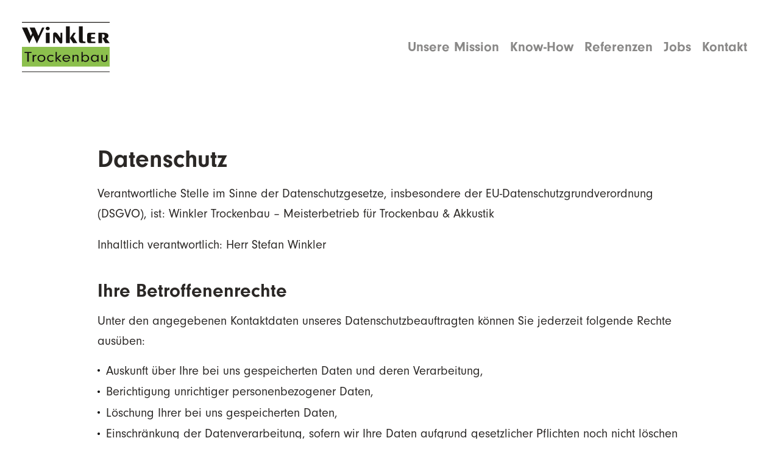

--- FILE ---
content_type: text/html; charset=utf-8
request_url: https://www.trockenbau-winkler.de/datenschutz
body_size: 12559
content:
<!DOCTYPE html>
<html lang="de">
<head>
<meta charset="utf-8">
<title>Datenschutz</title>
<base href="https://www.trockenbau-winkler.de/">
<meta name="robots" content="noindex,follow">
<meta name="description" content="">
<meta name="generator" content="Contao Open Source CMS">
<meta name="viewport" content="width=device-width, initial-scale=1, user-scalable=no">
<link rel="stylesheet" href="assets/css/style-min.css,slick.css,slick-custom.min.css-c9234882.css"><script src="assets/js/jquery.min.js,respimage.min.js,haste_plus.min.js,environment.min...-f0f38556.js"></script><link rel="shortcut icon" type="image/x-icon" href="share/favicon-trockenbau-winkler-de.ico"><link rel="apple-touch-icon" href="share/favicon-apple-touch-icon-trockenbau-winkler-de.png"><link rel="stylesheet" href="https://use.typekit.net/sit3spb.css">
<!--[if lt IE 9]><script src="assets/html5shiv/js/html5shiv-printshiv.min.js?v=3.7.3"></script><![endif]-->
</head>
<body id="top" class="mac chrome blink ch131" itemscope itemtype="http://schema.org/WebPage">
<div id="wrapper">
<header id="header" class="header">
<div class="header-container">
<div class="logo">
<a href="./" title="Zur Startseite">
<img src="files/assets/logo/logo-trockenbau-winkler.svg"  alt="grün-schwarzes Logo der Firma Winkler Trockenbau">
</a>
</div>
<button class="nav-mobile-trigger button--reset">
<span class="nav-mobile-trigger-hamburger">Menü</span>
</button>
<!-- indexer::stop -->
<div class="mod_onepage_navigation nav nav-main nav--horizontal nav--mobile block">
<ul class="onepage_navigation__list">
<li class="first">
<a href="#article-6" data-onepagelink="article-6" title="Unsere Mission">
Unsere Mission                    </a>
</li>
<li>
<a href="#article-8" data-onepagelink="article-8" title="Know-How">
Know-How                    </a>
</li>
<li>
<a href="#article-9" data-onepagelink="article-9" title="Referenzen">
Referenzen                    </a>
</li>
<li>
<a href="#article-10" data-onepagelink="article-10" title="Jobs">
Jobs                    </a>
</li>
<li class="last">
<a href="#article-11" data-onepagelink="article-11" title="Kontakt">
Kontakt                    </a>
</li>
</ul>
</div>
<!-- indexer::continue -->
</div>
</header>
<div id="container">
<main id="main" class="main">
<div class="mod_article mt-6 first last article-background--no block" id="article-4">
<div class="article-wrapper wrapper--md">
<div class="article-container gutter-null">
<div class="ce_text first last block">
<h1>Datenschutz</h1>
<p>Verantwortliche Stelle im Sinne der Datenschutzgesetze, insbesondere der EU-Datenschutzgrundverordnung (DSGVO), ist: Winkler Trockenbau – Meisterbetrieb für Trockenbau &amp; Akkustik</p>
<p>Inhaltlich verantwortlich: Herr Stefan Winkler</p>
<h2>Ihre Betroffenenrechte</h2>
<p>Unter den angegebenen Kontaktdaten unseres Datenschutzbeauftragten können Sie jederzeit folgende Rechte ausüben:</p>
<ul>
<li>Auskunft über Ihre bei uns gespeicherten Daten und deren Verarbeitung,</li>
<li>Berichtigung unrichtiger personenbezogener Daten,</li>
<li>Löschung Ihrer bei uns gespeicherten Daten,</li>
<li>Einschränkung der Datenverarbeitung, sofern wir Ihre Daten aufgrund gesetzlicher Pflichten noch nicht löschen dürfen,</li>
<li>Widerspruch gegen die Verarbeitung Ihrer Daten bei uns und</li>
<li>Datenübertragbarkeit, sofern Sie in die Datenverarbeitung eingewilligt haben oder einen Vertrag mit uns abgeschlossen haben.</li>
</ul>
<p>Sofern Sie uns eine Einwilligung erteilt haben, können Sie diese jederzeit mit Wirkung für die Zukunft widerrufen.<br>Sie können sich jederzeit mit einer Beschwerde an die für Sie zuständige Aufsichtsbehörde wenden. Ihre zuständige Aufsichtsbehörde richtet sich nach dem Bundesland Ihres Wohnsitzes, Ihrer Arbeit oder der mutmaßlichen Verletzung. Eine Liste der Aufsichtsbehörden (für den nichtöffentlichen Bereich) mit Anschrift finden Sie unter: <a title="https://www.bfdi.bund.de/DE/Infothek/Anschriften_Links/anschriften_links-node.html." href="https://www.bfdi.bund.de/DE/Infothek/Anschriften_Links/anschriften_links-node.html." target="_blank" rel="noopener">https://www.bfdi.bund.de/DE/Infothek/Anschriften_Links/anschriften_links-node.html.</a></p>
<h2>Zwecke der Datenverarbeitung durch die verantwortliche Stelle und Dritte</h2>
<p>Wir verarbeiten Ihre personenbezogenen Daten nur zu den in dieser Datenschutzerklärung genannten Zwecken. Eine Übermittlung Ihrer persönlichen Daten an Dritte zu anderen als den genannten Zwecken findet nicht statt. Wir geben Ihre persönlichen Daten nur an Dritte weiter, wenn:</p>
<ul>
<li>Sie Ihre ausdrückliche Einwilligung dazu erteilt haben,</li>
<li>die Verarbeitung zur Abwicklung eines Vertrags mit Ihnen erforderlich ist,</li>
<li>die Verarbeitung zur Erfüllung einer rechtlichen Verpflichtung erforderlich ist,</li>
<li>die Verarbeitung zur Wahrung berechtigter Interessen erforderlich ist und kein Grund zur Annahme besteht, dass Sie ein überwiegendes schutzwürdiges Interesse an der Nichtweitergabe Ihrer Daten haben.</li>
</ul>
<h2>Löschung bzw. Sperrung der Daten</h2>
<p>Wir halten uns an die Grundsätze der Datenvermeidung und Datensparsamkeit. Wir speichern Ihre personenbezogenen Daten daher nur so lange, wie dies zur Erreichung der hier genannten Zwecke erforderlich ist oder wie es die vom Gesetzgeber vorgesehenen vielfältigen Speicherfristen vorsehen. Nach Fortfall des jeweiligen Zweckes bzw. Ablauf dieser Fristen werden die entsprechenden Daten routinemäßig und entsprechend den gesetzlichen Vorschriften gesperrt oder gelöscht.</p>
<h2>Erfassung allgemeiner Informationen beim Besuch unserer Website</h2>
<p>Wenn Sie auf unsere Website zugreifen, werden automatisch mittels eines Cookies Informationen allgemeiner Natur erfasst. Diese Informationen (Server-Logfiles) beinhalten etwa die Art des Webbrowsers, das verwendete Betriebssystem, den Domainnamen Ihres Internet-Service-Providers und ähnliches. Hierbei handelt es sich ausschließlich um Informationen, welche keine Rückschlüsse auf Ihre Person zulassen.</p>
<p>Diese Informationen sind technisch notwendig, um von Ihnen angeforderte Inhalte von Webseiten korrekt auszuliefern und fallen bei Nutzung des Internets zwingend an. Sie werden insbesondere zu folgenden Zwecken verarbeitet:</p>
<ul>
<li>Sicherstellung eines problemlosen Verbindungsaufbaus der Website,</li>
<li>Sicherstellung einer reibungslosen Nutzung unserer Website,</li>
<li>Auswertung der Systemsicherheit und -stabilität sowie</li>
<li>zu weiteren administrativen Zwecken.</li>
</ul>
<p>Die Verarbeitung Ihrer personenbezogenen Daten basiert auf unserem berechtigten Interesse aus den vorgenannten Zwecken zur Datenerhebung. Wir verwenden Ihre Daten nicht, um Rückschlüsse auf Ihre Person zu ziehen. Empfänger der Daten sind nur die verantwortliche Stelle und ggf. Auftragsverarbeiter.</p>
<p>Anonyme Informationen dieser Art werden von uns ggfs. statistisch ausgewertet, um unseren Internetauftritt und die dahinterstehende Technik zu optimieren.</p>
<h2>Cookies</h2>
<p>Wie viele andere Webseiten verwenden wir auch so genannte „Cookies“. Cookies sind kleine Textdateien, die von einem Websiteserver auf Ihre Festplatte übertragen werden. Hierdurch erhalten wir automatisch bestimmte Daten wie z. B. IP-Adresse, verwendeter Browser, Betriebssystem und Ihre Verbindung zum Internet.</p>
<p>Cookies können nicht verwendet werden, um Programme zu starten oder Viren auf einen Computer zu übertragen. Anhand der in Cookies enthaltenen Informationen können wir Ihnen die Navigation erleichtern und die korrekte Anzeige unserer Webseiten ermöglichen.</p>
<p>In keinem Fall werden die von uns erfassten Daten an Dritte weitergegeben oder ohne Ihre Einwilligung eine Verknüpfung mit personenbezogenen Daten hergestellt.</p>
<p>Natürlich können Sie unsere Website grundsätzlich auch ohne Cookies betrachten. Internet-Browser sind regelmäßig so eingestellt, dass sie Cookies akzeptieren. Im Allgemeinen können Sie die Verwendung von Cookies jederzeit über die Einstellungen Ihres Browsers deaktivieren. Bitte verwenden Sie die Hilfefunktionen Ihres Internetbrowsers, um zu erfahren, wie Sie diese Einstellungen ändern können. Bitte beachten Sie, dass einzelne Funktionen unserer Website möglicherweise nicht funktionieren, wenn Sie die Verwendung von Cookies deaktiviert haben.</p>
<h2>SSL-Verschlüsselung</h2>
<p>Um die Sicherheit Ihrer Daten bei der Übertragung zu schützen, verwenden wir dem aktuellen Stand der Technik entsprechende Verschlüsselungsverfahren (z. B. SSL) über HTTPS.</p>
<h2>Verwendung von Adobe Typekit</h2>
<p>Wir setzen Adobe Typekit zur visuellen Gestaltung unserer Website ein. Typekit ist ein Dienst der Adobe Systems Software Ireland Ltd. der uns den Zugriff auf eine Schriftartenbibliothek gewährt. Zur Einbindung der von uns benutzten Schriftarten, muss Ihr Browser eine Verbindung zu einem Server von Adobe in den USA aufbauen und die für unsere Website benötigte Schriftart herunterladen. Adobe erhält hierdurch die Information, dass von Ihrer IP-Adresse unsere Website aufgerufen wurde. Weitere Informationen zu Adobe Typekit finden Sie in den Datenschutzhinweisen von Adobe, die Sie hier abrufen können: <a title="www.adobe.com/privacy/typekit.html" href="http://www.adobe.com/privacy/typekit.html" target="_blank" rel="noopener">www.adobe.com/privacy/typekit.html</a></p>
<h2>Verwendung von Google Maps</h2>
<p>Diese Webseite verwendet Google Maps API, um geographische Informationen visuell darzustellen. Bei der Nutzung von Google Maps werden von Google auch Daten über die Nutzung der Kartenfunktionen durch Besucher erhoben, verarbeitet und genutzt. Nähere Informationen über die Datenverarbeitung durch Google können Sie den Google-Datenschutzhinweisen entnehmen. Dort können Sie im Datenschutzcenter auch Ihre persönlichen Datenschutz-Einstellungen verändern. Ausführliche Anleitungen zur Verwaltung der eigenen Daten im Zusammenhang mit Google-Produkten finden Sie <a title="https://support.google.com/accounts/answer/3024190" href="https://support.google.com/accounts/answer/3024190" target="_blank" rel="noopener">hier.</a></p>
<h2>Änderung unserer Datenschutzbestimmungen</h2>
<p>Wir behalten uns vor, diese Datenschutzerklärung anzupassen, damit sie stets den aktuellen rechtlichen Anforderungen entspricht oder um Änderungen unserer Leistungen in der Datenschutzerklärung umzusetzen, z.B. bei der Einführung neuer Services. Für Ihren erneuten Besuch gilt dann die neue Datenschutzerklärung.</p>
<h2>Fragen an den Datenschutzbeauftragten</h2>
<p>Wenn Sie Fragen zum Datenschutz haben, schreiben Sie uns bitte eine E-Mail oder wenden Sie sich direkt an die für den Datenschutz verantwortliche Person in unserer Organisation: Stefan Winkler<br>E-Mail: <a title="&#105;&#x6E;&#102;&#x6F;&#64;&#116;&#114;&#x6F;&#99;&#x6B;&#101;&#110;&#98;&#x61;&#x75;&#45;&#x77;&#105;&#x6E;&#107;&#x6C;&#x65;&#x72;&#x2E;&#x64;&#101;" href="&#109;&#97;&#105;&#108;&#116;&#111;&#58;&#105;&#x6E;&#102;&#x6F;&#64;&#116;&#114;&#x6F;&#99;&#x6B;&#101;&#110;&#98;&#x61;&#x75;&#45;&#x77;&#105;&#x6E;&#107;&#x6C;&#x65;&#x72;&#x2E;&#x64;&#101;">&#105;&#x6E;&#102;&#x6F;&#64;&#116;&#114;&#x6F;&#99;&#x6B;&#101;&#110;&#98;&#x61;&#x75;&#45;&#x77;&#105;&#x6E;&#107;&#x6C;&#x65;&#x72;&#x2E;&#x64;&#101;</a></p>
<p><em>Diese Datenschutzerklärung wurde mit dem Datenschutzerklärungs-Generator der activeMind AG erstellt.</em><br><br></p>
</div>
</div>
</div>
</div>
</main>
</div>
<footer id="footer" class="footer">
<div class="footer-container">
<!-- indexer::stop -->
<nav class="mod_customnav nav nav-footer nav--horizontal block" itemscope itemtype="http://schema.org/SiteNavigationElement">
<a href="datenschutz#skipNavigation3" class="invisible">Navigation überspringen</a>
<ul class="level_1">
<li class="first"><a href="./" title="Trockenbau, Innenausbau &amp; Brandschutz aus Bad Klosterlausnitz" class="first" itemprop="url"><span itemprop="name">Startseite</span></a></li>
<li><a href="impressum" title="Impressum" itemprop="url"><span itemprop="name">Impressum</span></a></li>
<li class="active last"><strong class="active last" itemprop="name">Datenschutz</strong></li>
</ul>
<a id="skipNavigation3" class="invisible">&nbsp;</a>
</nav>
<!-- indexer::continue -->
<div class="copyline block"><span>Winkler Trockenbau © 2026</span></div>
</div>
</footer>
</div>
<div id="backToTop" class="back-to-top">
<a class="back-to-top-link" href="#top">
<svg class="icon icon--caret-top" xmlns="http://www.w3.org/2000/svg" width="8" height="8" viewBox="0 0 8 8">
<path d="M4 0l-4 4h8l-4-4z" transform="translate(0 2)" />
</svg>
</a>
</div>
<script src="files/assets/js/bundle-min.js?v=3ef9c0b0"></script>
</body>
</html>

--- FILE ---
content_type: text/css
request_url: https://www.trockenbau-winkler.de/assets/css/style-min.css,slick.css,slick-custom.min.css-c9234882.css
body_size: 217427
content:
.justify-content-start{justify-content:start}.justify-content-end{justify-content:end}.justify-content-center{justify-content:center}.justify-content-stretch{justify-content:stretch}.justify-content-space-around{justify-content:space-around}.justify-content-space-between{justify-content:space-between}.justify-content-space-evenly{justify-content:space-evenly}.align-content-start{align-content:start}.align-content-end{align-content:end}.align-content-center{align-content:center}.align-content-stretch{align-content:stretch}.align-content-space-around{align-content:space-around}.align-content-space-between{align-content:space-between}.align-content-space-evenly{align-content:space-evenly}@media (min-width: 640px){.justify-content-start-sm{justify-content:start}}@media (min-width: 640px){.justify-content-end-sm{justify-content:end}}@media (min-width: 640px){.justify-content-center-sm{justify-content:center}}@media (min-width: 640px){.justify-content-stretch-sm{justify-content:stretch}}@media (min-width: 640px){.justify-content-space-around-sm{justify-content:space-around}}@media (min-width: 640px){.justify-content-space-between-sm{justify-content:space-between}}@media (min-width: 640px){.justify-content-space-evenly-sm{justify-content:space-evenly}}@media (min-width: 640px){.align-content-start-sm{align-content:start}}@media (min-width: 640px){.align-content-end-sm{align-content:end}}@media (min-width: 640px){.align-content-center-sm{align-content:center}}@media (min-width: 640px){.align-content-stretch-sm{align-content:stretch}}@media (min-width: 640px){.align-content-space-around-sm{align-content:space-around}}@media (min-width: 640px){.align-content-space-between-sm{align-content:space-between}}@media (min-width: 640px){.align-content-space-evenly-sm{align-content:space-evenly}}@media (min-width: 960px){.justify-content-start-md{justify-content:start}}@media (min-width: 960px){.justify-content-end-md{justify-content:end}}@media (min-width: 960px){.justify-content-center-md{justify-content:center}}@media (min-width: 960px){.justify-content-stretch-md{justify-content:stretch}}@media (min-width: 960px){.justify-content-space-around-md{justify-content:space-around}}@media (min-width: 960px){.justify-content-space-between-md{justify-content:space-between}}@media (min-width: 960px){.justify-content-space-evenly-md{justify-content:space-evenly}}@media (min-width: 960px){.align-content-start-md{align-content:start}}@media (min-width: 960px){.align-content-end-md{align-content:end}}@media (min-width: 960px){.align-content-center-md{align-content:center}}@media (min-width: 960px){.align-content-stretch-md{align-content:stretch}}@media (min-width: 960px){.align-content-space-around-md{align-content:space-around}}@media (min-width: 960px){.align-content-space-between-md{align-content:space-between}}@media (min-width: 960px){.align-content-space-evenly-md{align-content:space-evenly}}@media (min-width: 1280px){.justify-content-start-lg{justify-content:start}}@media (min-width: 1280px){.justify-content-end-lg{justify-content:end}}@media (min-width: 1280px){.justify-content-center-lg{justify-content:center}}@media (min-width: 1280px){.justify-content-stretch-lg{justify-content:stretch}}@media (min-width: 1280px){.justify-content-space-around-lg{justify-content:space-around}}@media (min-width: 1280px){.justify-content-space-between-lg{justify-content:space-between}}@media (min-width: 1280px){.justify-content-space-evenly-lg{justify-content:space-evenly}}@media (min-width: 1280px){.align-content-start-lg{align-content:start}}@media (min-width: 1280px){.align-content-end-lg{align-content:end}}@media (min-width: 1280px){.align-content-center-lg{align-content:center}}@media (min-width: 1280px){.align-content-stretch-lg{align-content:stretch}}@media (min-width: 1280px){.align-content-space-around-lg{align-content:space-around}}@media (min-width: 1280px){.align-content-space-between-lg{align-content:space-between}}@media (min-width: 1280px){.align-content-space-evenly-lg{align-content:space-evenly}}@media (min-width: 1600px){.justify-content-start-xl{justify-content:start}}@media (min-width: 1600px){.justify-content-end-xl{justify-content:end}}@media (min-width: 1600px){.justify-content-center-xl{justify-content:center}}@media (min-width: 1600px){.justify-content-stretch-xl{justify-content:stretch}}@media (min-width: 1600px){.justify-content-space-around-xl{justify-content:space-around}}@media (min-width: 1600px){.justify-content-space-between-xl{justify-content:space-between}}@media (min-width: 1600px){.justify-content-space-evenly-xl{justify-content:space-evenly}}@media (min-width: 1600px){.align-content-start-xl{align-content:start}}@media (min-width: 1600px){.align-content-end-xl{align-content:end}}@media (min-width: 1600px){.align-content-center-xl{align-content:center}}@media (min-width: 1600px){.align-content-stretch-xl{align-content:stretch}}@media (min-width: 1600px){.align-content-space-around-xl{align-content:space-around}}@media (min-width: 1600px){.align-content-space-between-xl{align-content:space-between}}@media (min-width: 1600px){.align-content-space-evenly-xl{align-content:space-evenly}}@media (min-width: 1920px){.justify-content-start-xxl{justify-content:start}}@media (min-width: 1920px){.justify-content-end-xxl{justify-content:end}}@media (min-width: 1920px){.justify-content-center-xxl{justify-content:center}}@media (min-width: 1920px){.justify-content-stretch-xxl{justify-content:stretch}}@media (min-width: 1920px){.justify-content-space-around-xxl{justify-content:space-around}}@media (min-width: 1920px){.justify-content-space-between-xxl{justify-content:space-between}}@media (min-width: 1920px){.justify-content-space-evenly-xxl{justify-content:space-evenly}}@media (min-width: 1920px){.align-content-start-xxl{align-content:start}}@media (min-width: 1920px){.align-content-end-xxl{align-content:end}}@media (min-width: 1920px){.align-content-center-xxl{align-content:center}}@media (min-width: 1920px){.align-content-stretch-xxl{align-content:stretch}}@media (min-width: 1920px){.align-content-space-around-xxl{align-content:space-around}}@media (min-width: 1920px){.align-content-space-between-xxl{align-content:space-between}}@media (min-width: 1920px){.align-content-space-evenly-xxl{align-content:space-evenly}}.justify-items-start{justify-items:start}.justify-items-end{justify-items:end}.justify-items-center{justify-items:center}.justify-items-stretch{justify-items:stretch}.justify-self-start{justify-self:start}.justify-self-end{justify-self:end}.justify-self-center{justify-self:center}.justify-self-stretch{justify-self:stretch}.align-items-start{align-items:start}.align-items-end{align-items:end}.align-items-center{align-items:center}.align-items-stretch{align-items:stretch}.align-self-start{align-self:start}.align-self-end{align-self:end}.align-self-center{align-self:center}.align-self-stretch{align-self:stretch}@media (min-width: 640px){.justify-items-start-sm{justify-items:start}}@media (min-width: 640px){.justify-items-end-sm{justify-items:end}}@media (min-width: 640px){.justify-items-center-sm{justify-items:center}}@media (min-width: 640px){.justify-items-stretch-sm{justify-items:stretch}}@media (min-width: 640px){.justify-self-start-sm{justify-self:start}}@media (min-width: 640px){.justify-self-end-sm{justify-self:end}}@media (min-width: 640px){.justify-self-center-sm{justify-self:center}}@media (min-width: 640px){.justify-self-stretch-sm{justify-self:stretch}}@media (min-width: 640px){.align-items-start-sm{align-items:start}}@media (min-width: 640px){.align-items-end-sm{align-items:end}}@media (min-width: 640px){.align-items-center-sm{align-items:center}}@media (min-width: 640px){.align-items-stretch-sm{align-items:stretch}}@media (min-width: 640px){.align-self-start-sm{align-self:start}}@media (min-width: 640px){.align-self-end-sm{align-self:end}}@media (min-width: 640px){.align-self-center-sm{align-self:center}}@media (min-width: 640px){.align-self-stretch-sm{align-self:stretch}}@media (min-width: 960px){.justify-items-start-md{justify-items:start}}@media (min-width: 960px){.justify-items-end-md{justify-items:end}}@media (min-width: 960px){.justify-items-center-md{justify-items:center}}@media (min-width: 960px){.justify-items-stretch-md{justify-items:stretch}}@media (min-width: 960px){.justify-self-start-md{justify-self:start}}@media (min-width: 960px){.justify-self-end-md{justify-self:end}}@media (min-width: 960px){.justify-self-center-md{justify-self:center}}@media (min-width: 960px){.justify-self-stretch-md{justify-self:stretch}}@media (min-width: 960px){.align-items-start-md{align-items:start}}@media (min-width: 960px){.align-items-end-md{align-items:end}}@media (min-width: 960px){.align-items-center-md{align-items:center}}@media (min-width: 960px){.align-items-stretch-md{align-items:stretch}}@media (min-width: 960px){.align-self-start-md{align-self:start}}@media (min-width: 960px){.align-self-end-md{align-self:end}}@media (min-width: 960px){.align-self-center-md{align-self:center}}@media (min-width: 960px){.align-self-stretch-md{align-self:stretch}}@media (min-width: 1280px){.justify-items-start-lg{justify-items:start}}@media (min-width: 1280px){.justify-items-end-lg{justify-items:end}}@media (min-width: 1280px){.justify-items-center-lg{justify-items:center}}@media (min-width: 1280px){.justify-items-stretch-lg{justify-items:stretch}}@media (min-width: 1280px){.justify-self-start-lg{justify-self:start}}@media (min-width: 1280px){.justify-self-end-lg{justify-self:end}}@media (min-width: 1280px){.justify-self-center-lg{justify-self:center}}@media (min-width: 1280px){.justify-self-stretch-lg{justify-self:stretch}}@media (min-width: 1280px){.align-items-start-lg{align-items:start}}@media (min-width: 1280px){.align-items-end-lg{align-items:end}}@media (min-width: 1280px){.align-items-center-lg{align-items:center}}@media (min-width: 1280px){.align-items-stretch-lg{align-items:stretch}}@media (min-width: 1280px){.align-self-start-lg{align-self:start}}@media (min-width: 1280px){.align-self-end-lg{align-self:end}}@media (min-width: 1280px){.align-self-center-lg{align-self:center}}@media (min-width: 1280px){.align-self-stretch-lg{align-self:stretch}}@media (min-width: 1600px){.justify-items-start-xl{justify-items:start}}@media (min-width: 1600px){.justify-items-end-xl{justify-items:end}}@media (min-width: 1600px){.justify-items-center-xl{justify-items:center}}@media (min-width: 1600px){.justify-items-stretch-xl{justify-items:stretch}}@media (min-width: 1600px){.justify-self-start-xl{justify-self:start}}@media (min-width: 1600px){.justify-self-end-xl{justify-self:end}}@media (min-width: 1600px){.justify-self-center-xl{justify-self:center}}@media (min-width: 1600px){.justify-self-stretch-xl{justify-self:stretch}}@media (min-width: 1600px){.align-items-start-xl{align-items:start}}@media (min-width: 1600px){.align-items-end-xl{align-items:end}}@media (min-width: 1600px){.align-items-center-xl{align-items:center}}@media (min-width: 1600px){.align-items-stretch-xl{align-items:stretch}}@media (min-width: 1600px){.align-self-start-xl{align-self:start}}@media (min-width: 1600px){.align-self-end-xl{align-self:end}}@media (min-width: 1600px){.align-self-center-xl{align-self:center}}@media (min-width: 1600px){.align-self-stretch-xl{align-self:stretch}}@media (min-width: 1920px){.justify-items-start-xxl{justify-items:start}}@media (min-width: 1920px){.justify-items-end-xxl{justify-items:end}}@media (min-width: 1920px){.justify-items-center-xxl{justify-items:center}}@media (min-width: 1920px){.justify-items-stretch-xxl{justify-items:stretch}}@media (min-width: 1920px){.justify-self-start-xxl{justify-self:start}}@media (min-width: 1920px){.justify-self-end-xxl{justify-self:end}}@media (min-width: 1920px){.justify-self-center-xxl{justify-self:center}}@media (min-width: 1920px){.justify-self-stretch-xxl{justify-self:stretch}}@media (min-width: 1920px){.align-items-start-xxl{align-items:start}}@media (min-width: 1920px){.align-items-end-xxl{align-items:end}}@media (min-width: 1920px){.align-items-center-xxl{align-items:center}}@media (min-width: 1920px){.align-items-stretch-xxl{align-items:stretch}}@media (min-width: 1920px){.align-self-start-xxl{align-self:start}}@media (min-width: 1920px){.align-self-end-xxl{align-self:end}}@media (min-width: 1920px){.align-self-center-xxl{align-self:center}}@media (min-width: 1920px){.align-self-stretch-xxl{align-self:stretch}}.m-0{margin:0 !important}.mt-0,.my-0{margin-top:0 !important}.mr-0,.mx-0{margin-right:0 !important}.mb-0,.my-0{margin-bottom:0 !important}.ml-0,.mx-0{margin-left:0 !important}.m-0-25{margin:4.5px !important;margin:.25rem !important}.mt-0-25,.my-0-25{margin-top:4.5px !important;margin-top:.25rem !important}.mr-0-25,.mx-0-25{margin-right:4.5px !important;margin-right:.25rem !important}.mb-0-25,.my-0-25{margin-bottom:4.5px !important;margin-bottom:.25rem !important}.ml-0-25,.mx-0-25{margin-left:4.5px !important;margin-left:.25rem !important}.m-0-5{margin:9px !important;margin:.5rem !important}.mt-0-5,.my-0-5{margin-top:9px !important;margin-top:.5rem !important}.mr-0-5,.mx-0-5{margin-right:9px !important;margin-right:.5rem !important}.mb-0-5,.my-0-5{margin-bottom:9px !important;margin-bottom:.5rem !important}.ml-0-5,.mx-0-5{margin-left:9px !important;margin-left:.5rem !important}.m-0-75{margin:13.5px !important;margin:.75rem !important}.mt-0-75,.my-0-75{margin-top:13.5px !important;margin-top:.75rem !important}.mr-0-75,.mx-0-75{margin-right:13.5px !important;margin-right:.75rem !important}.mb-0-75,.my-0-75{margin-bottom:13.5px !important;margin-bottom:.75rem !important}.ml-0-75,.mx-0-75{margin-left:13.5px !important;margin-left:.75rem !important}.m-1{margin:18px !important;margin:1rem !important}.mt-1,.my-1{margin-top:18px !important;margin-top:1rem !important}.mr-1,.mx-1{margin-right:18px !important;margin-right:1rem !important}.mb-1,.my-1{margin-bottom:18px !important;margin-bottom:1rem !important}.ml-1,.mx-1{margin-left:18px !important;margin-left:1rem !important}.m-1-5{margin:27px !important;margin:1.5rem !important}.mt-1-5,.my-1-5{margin-top:27px !important;margin-top:1.5rem !important}.mr-1-5,.mx-1-5{margin-right:27px !important;margin-right:1.5rem !important}.mb-1-5,.my-1-5{margin-bottom:27px !important;margin-bottom:1.5rem !important}.ml-1-5,.mx-1-5{margin-left:27px !important;margin-left:1.5rem !important}.m-2{margin:36px !important;margin:2rem !important}.mt-2,.my-2{margin-top:36px !important;margin-top:2rem !important}.mr-2,.mx-2{margin-right:36px !important;margin-right:2rem !important}.mb-2,.my-2{margin-bottom:36px !important;margin-bottom:2rem !important}.ml-2,.mx-2{margin-left:36px !important;margin-left:2rem !important}.m-2-5{margin:45px !important;margin:2.5rem !important}.mt-2-5,.my-2-5{margin-top:45px !important;margin-top:2.5rem !important}.mr-2-5,.mx-2-5{margin-right:45px !important;margin-right:2.5rem !important}.mb-2-5,.my-2-5{margin-bottom:45px !important;margin-bottom:2.5rem !important}.ml-2-5,.mx-2-5{margin-left:45px !important;margin-left:2.5rem !important}.m-3{margin:54px !important;margin:3rem !important}.mt-3,.my-3{margin-top:54px !important;margin-top:3rem !important}.mr-3,.mx-3{margin-right:54px !important;margin-right:3rem !important}.mb-3,.my-3{margin-bottom:54px !important;margin-bottom:3rem !important}.ml-3,.mx-3{margin-left:54px !important;margin-left:3rem !important}.m-4{margin:72px !important;margin:4rem !important}.mt-4,.my-4{margin-top:72px !important;margin-top:4rem !important}.mr-4,.mx-4{margin-right:72px !important;margin-right:4rem !important}.mb-4,.my-4{margin-bottom:72px !important;margin-bottom:4rem !important}.ml-4,.mx-4{margin-left:72px !important;margin-left:4rem !important}.m-5{margin:90px !important;margin:5rem !important}.mt-5,.my-5{margin-top:90px !important;margin-top:5rem !important}.mr-5,.mx-5{margin-right:90px !important;margin-right:5rem !important}.mb-5,.my-5{margin-bottom:90px !important;margin-bottom:5rem !important}.ml-5,.mx-5{margin-left:90px !important;margin-left:5rem !important}.m-6{margin:108px !important;margin:6rem !important}.mt-6,.my-6{margin-top:108px !important;margin-top:6rem !important}.mr-6,.mx-6{margin-right:108px !important;margin-right:6rem !important}.mb-6,.my-6{margin-bottom:108px !important;margin-bottom:6rem !important}.ml-6,.mx-6{margin-left:108px !important;margin-left:6rem !important}.m-7{margin:126px !important;margin:7rem !important}.mt-7,.my-7{margin-top:126px !important;margin-top:7rem !important}.mr-7,.mx-7{margin-right:126px !important;margin-right:7rem !important}.mb-7,.my-7{margin-bottom:126px !important;margin-bottom:7rem !important}.ml-7,.mx-7{margin-left:126px !important;margin-left:7rem !important}.m-8{margin:144px !important;margin:8rem !important}.mt-8,.my-8{margin-top:144px !important;margin-top:8rem !important}.mr-8,.mx-8{margin-right:144px !important;margin-right:8rem !important}.mb-8,.my-8{margin-bottom:144px !important;margin-bottom:8rem !important}.ml-8,.mx-8{margin-left:144px !important;margin-left:8rem !important}.m-9{margin:162px !important;margin:9rem !important}.mt-9,.my-9{margin-top:162px !important;margin-top:9rem !important}.mr-9,.mx-9{margin-right:162px !important;margin-right:9rem !important}.mb-9,.my-9{margin-bottom:162px !important;margin-bottom:9rem !important}.ml-9,.mx-9{margin-left:162px !important;margin-left:9rem !important}.m-10{margin:180px !important;margin:10rem !important}.mt-10,.my-10{margin-top:180px !important;margin-top:10rem !important}.mr-10,.mx-10{margin-right:180px !important;margin-right:10rem !important}.mb-10,.my-10{margin-bottom:180px !important;margin-bottom:10rem !important}.ml-10,.mx-10{margin-left:180px !important;margin-left:10rem !important}.m--0{margin:0 !important}.mt--0,.my--0{margin-top:0 !important}.mr--0,.mx--0{margin-right:0 !important}.mb--0,.my--0{margin-bottom:0 !important}.ml--0,.mx--0{margin-left:0 !important}.m--0-25{margin:-4.5px !important;margin:-.25rem !important}.mt--0-25,.my--0-25{margin-top:-4.5px !important;margin-top:-.25rem !important}.mr--0-25,.mx--0-25{margin-right:-4.5px !important;margin-right:-.25rem !important}.mb--0-25,.my--0-25{margin-bottom:-4.5px !important;margin-bottom:-.25rem !important}.ml--0-25,.mx--0-25{margin-left:-4.5px !important;margin-left:-.25rem !important}.m--0-5{margin:-9px !important;margin:-.5rem !important}.mt--0-5,.my--0-5{margin-top:-9px !important;margin-top:-.5rem !important}.mr--0-5,.mx--0-5{margin-right:-9px !important;margin-right:-.5rem !important}.mb--0-5,.my--0-5{margin-bottom:-9px !important;margin-bottom:-.5rem !important}.ml--0-5,.mx--0-5{margin-left:-9px !important;margin-left:-.5rem !important}.m--0-75{margin:-13.5px !important;margin:-.75rem !important}.mt--0-75,.my--0-75{margin-top:-13.5px !important;margin-top:-.75rem !important}.mr--0-75,.mx--0-75{margin-right:-13.5px !important;margin-right:-.75rem !important}.mb--0-75,.my--0-75{margin-bottom:-13.5px !important;margin-bottom:-.75rem !important}.ml--0-75,.mx--0-75{margin-left:-13.5px !important;margin-left:-.75rem !important}.m--1{margin:18px !important;margin:1rem !important}.mt--1,.my--1{margin-top:18px !important;margin-top:1rem !important}.mr--1,.mx--1{margin-right:18px !important;margin-right:1rem !important}.mb--1,.my--1{margin-bottom:18px !important;margin-bottom:1rem !important}.ml--1,.mx--1{margin-left:18px !important;margin-left:1rem !important}.m--1-5{margin:-27px !important;margin:-1.5rem !important}.mt--1-5,.my--1-5{margin-top:-27px !important;margin-top:-1.5rem !important}.mr--1-5,.mx--1-5{margin-right:-27px !important;margin-right:-1.5rem !important}.mb--1-5,.my--1-5{margin-bottom:-27px !important;margin-bottom:-1.5rem !important}.ml--1-5,.mx--1-5{margin-left:-27px !important;margin-left:-1.5rem !important}.m--2{margin:-36px !important;margin:-2rem !important}.mt--2,.my--2{margin-top:-36px !important;margin-top:-2rem !important}.mr--2,.mx--2{margin-right:-36px !important;margin-right:-2rem !important}.mb--2,.my--2{margin-bottom:-36px !important;margin-bottom:-2rem !important}.ml--2,.mx--2{margin-left:-36px !important;margin-left:-2rem !important}.m--2-5{margin:-45px !important;margin:-2.5rem !important}.mt--2-5,.my--2-5{margin-top:-45px !important;margin-top:-2.5rem !important}.mr--2-5,.mx--2-5{margin-right:-45px !important;margin-right:-2.5rem !important}.mb--2-5,.my--2-5{margin-bottom:-45px !important;margin-bottom:-2.5rem !important}.ml--2-5,.mx--2-5{margin-left:-45px !important;margin-left:-2.5rem !important}.m--3{margin:-54px !important;margin:-3rem !important}.mt--3,.my--3{margin-top:-54px !important;margin-top:-3rem !important}.mr--3,.mx--3{margin-right:-54px !important;margin-right:-3rem !important}.mb--3,.my--3{margin-bottom:-54px !important;margin-bottom:-3rem !important}.ml--3,.mx--3{margin-left:-54px !important;margin-left:-3rem !important}.m--4{margin:-72px !important;margin:-4rem !important}.mt--4,.my--4{margin-top:-72px !important;margin-top:-4rem !important}.mr--4,.mx--4{margin-right:-72px !important;margin-right:-4rem !important}.mb--4,.my--4{margin-bottom:-72px !important;margin-bottom:-4rem !important}.ml--4,.mx--4{margin-left:-72px !important;margin-left:-4rem !important}.m--5{margin:-90px !important;margin:-5rem !important}.mt--5,.my--5{margin-top:-90px !important;margin-top:-5rem !important}.mr--5,.mx--5{margin-right:-90px !important;margin-right:-5rem !important}.mb--5,.my--5{margin-bottom:-90px !important;margin-bottom:-5rem !important}.ml--5,.mx--5{margin-left:-90px !important;margin-left:-5rem !important}.m--6{margin:-108px !important;margin:-6rem !important}.mt--6,.my--6{margin-top:-108px !important;margin-top:-6rem !important}.mr--6,.mx--6{margin-right:-108px !important;margin-right:-6rem !important}.mb--6,.my--6{margin-bottom:-108px !important;margin-bottom:-6rem !important}.ml--6,.mx--6{margin-left:-108px !important;margin-left:-6rem !important}.m--7{margin:-126px !important;margin:-7rem !important}.mt--7,.my--7{margin-top:-126px !important;margin-top:-7rem !important}.mr--7,.mx--7{margin-right:-126px !important;margin-right:-7rem !important}.mb--7,.my--7{margin-bottom:-126px !important;margin-bottom:-7rem !important}.ml--7,.mx--7{margin-left:-126px !important;margin-left:-7rem !important}.m--8{margin:-144px !important;margin:-8rem !important}.mt--8,.my--8{margin-top:-144px !important;margin-top:-8rem !important}.mr--8,.mx--8{margin-right:-144px !important;margin-right:-8rem !important}.mb--8,.my--8{margin-bottom:-144px !important;margin-bottom:-8rem !important}.ml--8,.mx--8{margin-left:-144px !important;margin-left:-8rem !important}.m--9{margin:-162px !important;margin:-9rem !important}.mt--9,.my--9{margin-top:-162px !important;margin-top:-9rem !important}.mr--9,.mx--9{margin-right:-162px !important;margin-right:-9rem !important}.mb--9,.my--9{margin-bottom:-162px !important;margin-bottom:-9rem !important}.ml--9,.mx--9{margin-left:-162px !important;margin-left:-9rem !important}.m--10{margin:-180px !important;margin:-10rem !important}.mt--10,.my--10{margin-top:-180px !important;margin-top:-10rem !important}.mr--10,.mx--10{margin-right:-180px !important;margin-right:-10rem !important}.mb--10,.my--10{margin-bottom:-180px !important;margin-bottom:-10rem !important}.ml--10,.mx--10{margin-left:-180px !important;margin-left:-10rem !important}.p-0{padding:0 !important}.pt-0,.py-0{padding-top:0 !important}.pr-0,.px-0{padding-right:0 !important}.pb-0,.py-0{padding-bottom:0 !important}.pl-0,.px-0{padding-left:0 !important}.p-0-25{padding:4.5px !important;padding:.25rem !important}.pt-0-25,.py-0-25{padding-top:4.5px !important;padding-top:.25rem !important}.pr-0-25,.px-0-25{padding-right:4.5px !important;padding-right:.25rem !important}.pb-0-25,.py-0-25{padding-bottom:4.5px !important;padding-bottom:.25rem !important}.pl-0-25,.px-0-25{padding-left:4.5px !important;padding-left:.25rem !important}.p-0-5{padding:9px !important;padding:.5rem !important}.pt-0-5,.py-0-5{padding-top:9px !important;padding-top:.5rem !important}.pr-0-5,.px-0-5{padding-right:9px !important;padding-right:.5rem !important}.pb-0-5,.py-0-5{padding-bottom:9px !important;padding-bottom:.5rem !important}.pl-0-5,.px-0-5{padding-left:9px !important;padding-left:.5rem !important}.p-0-75{padding:13.5px !important;padding:.75rem !important}.pt-0-75,.py-0-75{padding-top:13.5px !important;padding-top:.75rem !important}.pr-0-75,.px-0-75{padding-right:13.5px !important;padding-right:.75rem !important}.pb-0-75,.py-0-75{padding-bottom:13.5px !important;padding-bottom:.75rem !important}.pl-0-75,.px-0-75{padding-left:13.5px !important;padding-left:.75rem !important}.p-1{padding:18px !important;padding:1rem !important}.pt-1,.py-1{padding-top:18px !important;padding-top:1rem !important}.pr-1,.px-1{padding-right:18px !important;padding-right:1rem !important}.pb-1,.py-1{padding-bottom:18px !important;padding-bottom:1rem !important}.pl-1,.px-1{padding-left:18px !important;padding-left:1rem !important}.p-1-5{padding:27px !important;padding:1.5rem !important}.pt-1-5,.py-1-5{padding-top:27px !important;padding-top:1.5rem !important}.pr-1-5,.px-1-5{padding-right:27px !important;padding-right:1.5rem !important}.pb-1-5,.py-1-5{padding-bottom:27px !important;padding-bottom:1.5rem !important}.pl-1-5,.px-1-5{padding-left:27px !important;padding-left:1.5rem !important}.p-2{padding:36px !important;padding:2rem !important}.pt-2,.py-2{padding-top:36px !important;padding-top:2rem !important}.pr-2,.px-2{padding-right:36px !important;padding-right:2rem !important}.pb-2,.py-2{padding-bottom:36px !important;padding-bottom:2rem !important}.pl-2,.px-2{padding-left:36px !important;padding-left:2rem !important}.p-2-5{padding:45px !important;padding:2.5rem !important}.pt-2-5,.py-2-5{padding-top:45px !important;padding-top:2.5rem !important}.pr-2-5,.px-2-5{padding-right:45px !important;padding-right:2.5rem !important}.pb-2-5,.py-2-5{padding-bottom:45px !important;padding-bottom:2.5rem !important}.pl-2-5,.px-2-5{padding-left:45px !important;padding-left:2.5rem !important}.p-3{padding:54px !important;padding:3rem !important}.pt-3,.py-3{padding-top:54px !important;padding-top:3rem !important}.pr-3,.px-3{padding-right:54px !important;padding-right:3rem !important}.pb-3,.py-3{padding-bottom:54px !important;padding-bottom:3rem !important}.pl-3,.px-3{padding-left:54px !important;padding-left:3rem !important}.p-4{padding:72px !important;padding:4rem !important}.pt-4,.py-4{padding-top:72px !important;padding-top:4rem !important}.pr-4,.px-4{padding-right:72px !important;padding-right:4rem !important}.pb-4,.py-4{padding-bottom:72px !important;padding-bottom:4rem !important}.pl-4,.px-4{padding-left:72px !important;padding-left:4rem !important}.p-5{padding:90px !important;padding:5rem !important}.pt-5,.py-5{padding-top:90px !important;padding-top:5rem !important}.pr-5,.px-5{padding-right:90px !important;padding-right:5rem !important}.pb-5,.py-5{padding-bottom:90px !important;padding-bottom:5rem !important}.pl-5,.px-5{padding-left:90px !important;padding-left:5rem !important}.p-6{padding:108px !important;padding:6rem !important}.pt-6,.py-6{padding-top:108px !important;padding-top:6rem !important}.pr-6,.px-6{padding-right:108px !important;padding-right:6rem !important}.pb-6,.py-6{padding-bottom:108px !important;padding-bottom:6rem !important}.pl-6,.px-6{padding-left:108px !important;padding-left:6rem !important}.p-7{padding:126px !important;padding:7rem !important}.pt-7,.py-7{padding-top:126px !important;padding-top:7rem !important}.pr-7,.px-7{padding-right:126px !important;padding-right:7rem !important}.pb-7,.py-7{padding-bottom:126px !important;padding-bottom:7rem !important}.pl-7,.px-7{padding-left:126px !important;padding-left:7rem !important}.p-8{padding:144px !important;padding:8rem !important}.pt-8,.py-8{padding-top:144px !important;padding-top:8rem !important}.pr-8,.px-8{padding-right:144px !important;padding-right:8rem !important}.pb-8,.py-8{padding-bottom:144px !important;padding-bottom:8rem !important}.pl-8,.px-8{padding-left:144px !important;padding-left:8rem !important}.p-9{padding:162px !important;padding:9rem !important}.pt-9,.py-9{padding-top:162px !important;padding-top:9rem !important}.pr-9,.px-9{padding-right:162px !important;padding-right:9rem !important}.pb-9,.py-9{padding-bottom:162px !important;padding-bottom:9rem !important}.pl-9,.px-9{padding-left:162px !important;padding-left:9rem !important}.p-10{padding:180px !important;padding:10rem !important}.pt-10,.py-10{padding-top:180px !important;padding-top:10rem !important}.pr-10,.px-10{padding-right:180px !important;padding-right:10rem !important}.pb-10,.py-10{padding-bottom:180px !important;padding-bottom:10rem !important}.pl-10,.px-10{padding-left:180px !important;padding-left:10rem !important}.p--0{padding:0 !important}.pt--0,.py--0{padding-top:0 !important}.pr--0,.px--0{padding-right:0 !important}.pb--0,.py--0{padding-bottom:0 !important}.pl--0,.px--0{padding-left:0 !important}.p--0-25{padding:-4.5px !important;padding:-.25rem !important}.pt--0-25,.py--0-25{padding-top:-4.5px !important;padding-top:-.25rem !important}.pr--0-25,.px--0-25{padding-right:-4.5px !important;padding-right:-.25rem !important}.pb--0-25,.py--0-25{padding-bottom:-4.5px !important;padding-bottom:-.25rem !important}.pl--0-25,.px--0-25{padding-left:-4.5px !important;padding-left:-.25rem !important}.p--0-5{padding:-9px !important;padding:-.5rem !important}.pt--0-5,.py--0-5{padding-top:-9px !important;padding-top:-.5rem !important}.pr--0-5,.px--0-5{padding-right:-9px !important;padding-right:-.5rem !important}.pb--0-5,.py--0-5{padding-bottom:-9px !important;padding-bottom:-.5rem !important}.pl--0-5,.px--0-5{padding-left:-9px !important;padding-left:-.5rem !important}.p--0-75{padding:-13.5px !important;padding:-.75rem !important}.pt--0-75,.py--0-75{padding-top:-13.5px !important;padding-top:-.75rem !important}.pr--0-75,.px--0-75{padding-right:-13.5px !important;padding-right:-.75rem !important}.pb--0-75,.py--0-75{padding-bottom:-13.5px !important;padding-bottom:-.75rem !important}.pl--0-75,.px--0-75{padding-left:-13.5px !important;padding-left:-.75rem !important}.p--1{padding:18px !important;padding:1rem !important}.pt--1,.py--1{padding-top:18px !important;padding-top:1rem !important}.pr--1,.px--1{padding-right:18px !important;padding-right:1rem !important}.pb--1,.py--1{padding-bottom:18px !important;padding-bottom:1rem !important}.pl--1,.px--1{padding-left:18px !important;padding-left:1rem !important}.p--1-5{padding:-27px !important;padding:-1.5rem !important}.pt--1-5,.py--1-5{padding-top:-27px !important;padding-top:-1.5rem !important}.pr--1-5,.px--1-5{padding-right:-27px !important;padding-right:-1.5rem !important}.pb--1-5,.py--1-5{padding-bottom:-27px !important;padding-bottom:-1.5rem !important}.pl--1-5,.px--1-5{padding-left:-27px !important;padding-left:-1.5rem !important}.p--2{padding:-36px !important;padding:-2rem !important}.pt--2,.py--2{padding-top:-36px !important;padding-top:-2rem !important}.pr--2,.px--2{padding-right:-36px !important;padding-right:-2rem !important}.pb--2,.py--2{padding-bottom:-36px !important;padding-bottom:-2rem !important}.pl--2,.px--2{padding-left:-36px !important;padding-left:-2rem !important}.p--2-5{padding:-45px !important;padding:-2.5rem !important}.pt--2-5,.py--2-5{padding-top:-45px !important;padding-top:-2.5rem !important}.pr--2-5,.px--2-5{padding-right:-45px !important;padding-right:-2.5rem !important}.pb--2-5,.py--2-5{padding-bottom:-45px !important;padding-bottom:-2.5rem !important}.pl--2-5,.px--2-5{padding-left:-45px !important;padding-left:-2.5rem !important}.p--3{padding:-54px !important;padding:-3rem !important}.pt--3,.py--3{padding-top:-54px !important;padding-top:-3rem !important}.pr--3,.px--3{padding-right:-54px !important;padding-right:-3rem !important}.pb--3,.py--3{padding-bottom:-54px !important;padding-bottom:-3rem !important}.pl--3,.px--3{padding-left:-54px !important;padding-left:-3rem !important}.p--4{padding:-72px !important;padding:-4rem !important}.pt--4,.py--4{padding-top:-72px !important;padding-top:-4rem !important}.pr--4,.px--4{padding-right:-72px !important;padding-right:-4rem !important}.pb--4,.py--4{padding-bottom:-72px !important;padding-bottom:-4rem !important}.pl--4,.px--4{padding-left:-72px !important;padding-left:-4rem !important}.p--5{padding:-90px !important;padding:-5rem !important}.pt--5,.py--5{padding-top:-90px !important;padding-top:-5rem !important}.pr--5,.px--5{padding-right:-90px !important;padding-right:-5rem !important}.pb--5,.py--5{padding-bottom:-90px !important;padding-bottom:-5rem !important}.pl--5,.px--5{padding-left:-90px !important;padding-left:-5rem !important}.p--6{padding:-108px !important;padding:-6rem !important}.pt--6,.py--6{padding-top:-108px !important;padding-top:-6rem !important}.pr--6,.px--6{padding-right:-108px !important;padding-right:-6rem !important}.pb--6,.py--6{padding-bottom:-108px !important;padding-bottom:-6rem !important}.pl--6,.px--6{padding-left:-108px !important;padding-left:-6rem !important}.p--7{padding:-126px !important;padding:-7rem !important}.pt--7,.py--7{padding-top:-126px !important;padding-top:-7rem !important}.pr--7,.px--7{padding-right:-126px !important;padding-right:-7rem !important}.pb--7,.py--7{padding-bottom:-126px !important;padding-bottom:-7rem !important}.pl--7,.px--7{padding-left:-126px !important;padding-left:-7rem !important}.p--8{padding:-144px !important;padding:-8rem !important}.pt--8,.py--8{padding-top:-144px !important;padding-top:-8rem !important}.pr--8,.px--8{padding-right:-144px !important;padding-right:-8rem !important}.pb--8,.py--8{padding-bottom:-144px !important;padding-bottom:-8rem !important}.pl--8,.px--8{padding-left:-144px !important;padding-left:-8rem !important}.p--9{padding:-162px !important;padding:-9rem !important}.pt--9,.py--9{padding-top:-162px !important;padding-top:-9rem !important}.pr--9,.px--9{padding-right:-162px !important;padding-right:-9rem !important}.pb--9,.py--9{padding-bottom:-162px !important;padding-bottom:-9rem !important}.pl--9,.px--9{padding-left:-162px !important;padding-left:-9rem !important}.p--10{padding:-180px !important;padding:-10rem !important}.pt--10,.py--10{padding-top:-180px !important;padding-top:-10rem !important}.pr--10,.px--10{padding-right:-180px !important;padding-right:-10rem !important}.pb--10,.py--10{padding-bottom:-180px !important;padding-bottom:-10rem !important}.pl--10,.px--10{padding-left:-180px !important;padding-left:-10rem !important}@media (min-width: 640px){.m-0-sm{margin:0 !important}.mt-0-sm,.my-0-sm{margin-top:0 !important}.mr-0-sm,.mx-0-sm{margin-right:0 !important}.mb-0-sm,.my-0-sm{margin-bottom:0 !important}.ml-0-sm,.mx-0-sm{margin-left:0 !important}.m-0-25-sm{margin:.25rem !important}.mt-0-25-sm,.my-0-25-sm{margin-top:.25rem !important}.mr-0-25-sm,.mx-0-25-sm{margin-right:.25rem !important}.mb-0-25-sm,.my-0-25-sm{margin-bottom:.25rem !important}.ml-0-25-sm,.mx-0-25-sm{margin-left:.25rem !important}.m-0-5-sm{margin:.5rem !important}.mt-0-5-sm,.my-0-5-sm{margin-top:.5rem !important}.mr-0-5-sm,.mx-0-5-sm{margin-right:.5rem !important}.mb-0-5-sm,.my-0-5-sm{margin-bottom:.5rem !important}.ml-0-5-sm,.mx-0-5-sm{margin-left:.5rem !important}.m-0-75-sm{margin:.75rem !important}.mt-0-75-sm,.my-0-75-sm{margin-top:.75rem !important}.mr-0-75-sm,.mx-0-75-sm{margin-right:.75rem !important}.mb-0-75-sm,.my-0-75-sm{margin-bottom:.75rem !important}.ml-0-75-sm,.mx-0-75-sm{margin-left:.75rem !important}.m-1-sm{margin:1rem !important}.mt-1-sm,.my-1-sm{margin-top:1rem !important}.mr-1-sm,.mx-1-sm{margin-right:1rem !important}.mb-1-sm,.my-1-sm{margin-bottom:1rem !important}.ml-1-sm,.mx-1-sm{margin-left:1rem !important}.m-1-5-sm{margin:1.5rem !important}.mt-1-5-sm,.my-1-5-sm{margin-top:1.5rem !important}.mr-1-5-sm,.mx-1-5-sm{margin-right:1.5rem !important}.mb-1-5-sm,.my-1-5-sm{margin-bottom:1.5rem !important}.ml-1-5-sm,.mx-1-5-sm{margin-left:1.5rem !important}.m-2-sm{margin:2rem !important}.mt-2-sm,.my-2-sm{margin-top:2rem !important}.mr-2-sm,.mx-2-sm{margin-right:2rem !important}.mb-2-sm,.my-2-sm{margin-bottom:2rem !important}.ml-2-sm,.mx-2-sm{margin-left:2rem !important}.m-2-5-sm{margin:2.5rem !important}.mt-2-5-sm,.my-2-5-sm{margin-top:2.5rem !important}.mr-2-5-sm,.mx-2-5-sm{margin-right:2.5rem !important}.mb-2-5-sm,.my-2-5-sm{margin-bottom:2.5rem !important}.ml-2-5-sm,.mx-2-5-sm{margin-left:2.5rem !important}.m-3-sm{margin:3rem !important}.mt-3-sm,.my-3-sm{margin-top:3rem !important}.mr-3-sm,.mx-3-sm{margin-right:3rem !important}.mb-3-sm,.my-3-sm{margin-bottom:3rem !important}.ml-3-sm,.mx-3-sm{margin-left:3rem !important}.m-4-sm{margin:4rem !important}.mt-4-sm,.my-4-sm{margin-top:4rem !important}.mr-4-sm,.mx-4-sm{margin-right:4rem !important}.mb-4-sm,.my-4-sm{margin-bottom:4rem !important}.ml-4-sm,.mx-4-sm{margin-left:4rem !important}.m-5-sm{margin:5rem !important}.mt-5-sm,.my-5-sm{margin-top:5rem !important}.mr-5-sm,.mx-5-sm{margin-right:5rem !important}.mb-5-sm,.my-5-sm{margin-bottom:5rem !important}.ml-5-sm,.mx-5-sm{margin-left:5rem !important}.m-6-sm{margin:6rem !important}.mt-6-sm,.my-6-sm{margin-top:6rem !important}.mr-6-sm,.mx-6-sm{margin-right:6rem !important}.mb-6-sm,.my-6-sm{margin-bottom:6rem !important}.ml-6-sm,.mx-6-sm{margin-left:6rem !important}.m-7-sm{margin:7rem !important}.mt-7-sm,.my-7-sm{margin-top:7rem !important}.mr-7-sm,.mx-7-sm{margin-right:7rem !important}.mb-7-sm,.my-7-sm{margin-bottom:7rem !important}.ml-7-sm,.mx-7-sm{margin-left:7rem !important}.m-8-sm{margin:8rem !important}.mt-8-sm,.my-8-sm{margin-top:8rem !important}.mr-8-sm,.mx-8-sm{margin-right:8rem !important}.mb-8-sm,.my-8-sm{margin-bottom:8rem !important}.ml-8-sm,.mx-8-sm{margin-left:8rem !important}.m-9-sm{margin:9rem !important}.mt-9-sm,.my-9-sm{margin-top:9rem !important}.mr-9-sm,.mx-9-sm{margin-right:9rem !important}.mb-9-sm,.my-9-sm{margin-bottom:9rem !important}.ml-9-sm,.mx-9-sm{margin-left:9rem !important}.m-10-sm{margin:10rem !important}.mt-10-sm,.my-10-sm{margin-top:10rem !important}.mr-10-sm,.mx-10-sm{margin-right:10rem !important}.mb-10-sm,.my-10-sm{margin-bottom:10rem !important}.ml-10-sm,.mx-10-sm{margin-left:10rem !important}.m--0-sm{margin:0 !important}.mt--0-sm,.my--0-sm{margin-top:0 !important}.mr--0-sm,.mx--0-sm{margin-right:0 !important}.mb--0-sm,.my--0-sm{margin-bottom:0 !important}.ml--0-sm,.mx--0-sm{margin-left:0 !important}.m--0-25-sm{margin:-.25rem !important}.mt--0-25-sm,.my--0-25-sm{margin-top:-.25rem !important}.mr--0-25-sm,.mx--0-25-sm{margin-right:-.25rem !important}.mb--0-25-sm,.my--0-25-sm{margin-bottom:-.25rem !important}.ml--0-25-sm,.mx--0-25-sm{margin-left:-.25rem !important}.m--0-5-sm{margin:-.5rem !important}.mt--0-5-sm,.my--0-5-sm{margin-top:-.5rem !important}.mr--0-5-sm,.mx--0-5-sm{margin-right:-.5rem !important}.mb--0-5-sm,.my--0-5-sm{margin-bottom:-.5rem !important}.ml--0-5-sm,.mx--0-5-sm{margin-left:-.5rem !important}.m--0-75-sm{margin:-.75rem !important}.mt--0-75-sm,.my--0-75-sm{margin-top:-.75rem !important}.mr--0-75-sm,.mx--0-75-sm{margin-right:-.75rem !important}.mb--0-75-sm,.my--0-75-sm{margin-bottom:-.75rem !important}.ml--0-75-sm,.mx--0-75-sm{margin-left:-.75rem !important}.m--1-sm{margin:1rem !important}.mt--1-sm,.my--1-sm{margin-top:1rem !important}.mr--1-sm,.mx--1-sm{margin-right:1rem !important}.mb--1-sm,.my--1-sm{margin-bottom:1rem !important}.ml--1-sm,.mx--1-sm{margin-left:1rem !important}.m--1-5-sm{margin:-1.5rem !important}.mt--1-5-sm,.my--1-5-sm{margin-top:-1.5rem !important}.mr--1-5-sm,.mx--1-5-sm{margin-right:-1.5rem !important}.mb--1-5-sm,.my--1-5-sm{margin-bottom:-1.5rem !important}.ml--1-5-sm,.mx--1-5-sm{margin-left:-1.5rem !important}.m--2-sm{margin:-2rem !important}.mt--2-sm,.my--2-sm{margin-top:-2rem !important}.mr--2-sm,.mx--2-sm{margin-right:-2rem !important}.mb--2-sm,.my--2-sm{margin-bottom:-2rem !important}.ml--2-sm,.mx--2-sm{margin-left:-2rem !important}.m--2-5-sm{margin:-2.5rem !important}.mt--2-5-sm,.my--2-5-sm{margin-top:-2.5rem !important}.mr--2-5-sm,.mx--2-5-sm{margin-right:-2.5rem !important}.mb--2-5-sm,.my--2-5-sm{margin-bottom:-2.5rem !important}.ml--2-5-sm,.mx--2-5-sm{margin-left:-2.5rem !important}.m--3-sm{margin:-3rem !important}.mt--3-sm,.my--3-sm{margin-top:-3rem !important}.mr--3-sm,.mx--3-sm{margin-right:-3rem !important}.mb--3-sm,.my--3-sm{margin-bottom:-3rem !important}.ml--3-sm,.mx--3-sm{margin-left:-3rem !important}.m--4-sm{margin:-4rem !important}.mt--4-sm,.my--4-sm{margin-top:-4rem !important}.mr--4-sm,.mx--4-sm{margin-right:-4rem !important}.mb--4-sm,.my--4-sm{margin-bottom:-4rem !important}.ml--4-sm,.mx--4-sm{margin-left:-4rem !important}.m--5-sm{margin:-5rem !important}.mt--5-sm,.my--5-sm{margin-top:-5rem !important}.mr--5-sm,.mx--5-sm{margin-right:-5rem !important}.mb--5-sm,.my--5-sm{margin-bottom:-5rem !important}.ml--5-sm,.mx--5-sm{margin-left:-5rem !important}.m--6-sm{margin:-6rem !important}.mt--6-sm,.my--6-sm{margin-top:-6rem !important}.mr--6-sm,.mx--6-sm{margin-right:-6rem !important}.mb--6-sm,.my--6-sm{margin-bottom:-6rem !important}.ml--6-sm,.mx--6-sm{margin-left:-6rem !important}.m--7-sm{margin:-7rem !important}.mt--7-sm,.my--7-sm{margin-top:-7rem !important}.mr--7-sm,.mx--7-sm{margin-right:-7rem !important}.mb--7-sm,.my--7-sm{margin-bottom:-7rem !important}.ml--7-sm,.mx--7-sm{margin-left:-7rem !important}.m--8-sm{margin:-8rem !important}.mt--8-sm,.my--8-sm{margin-top:-8rem !important}.mr--8-sm,.mx--8-sm{margin-right:-8rem !important}.mb--8-sm,.my--8-sm{margin-bottom:-8rem !important}.ml--8-sm,.mx--8-sm{margin-left:-8rem !important}.m--9-sm{margin:-9rem !important}.mt--9-sm,.my--9-sm{margin-top:-9rem !important}.mr--9-sm,.mx--9-sm{margin-right:-9rem !important}.mb--9-sm,.my--9-sm{margin-bottom:-9rem !important}.ml--9-sm,.mx--9-sm{margin-left:-9rem !important}.m--10-sm{margin:-10rem !important}.mt--10-sm,.my--10-sm{margin-top:-10rem !important}.mr--10-sm,.mx--10-sm{margin-right:-10rem !important}.mb--10-sm,.my--10-sm{margin-bottom:-10rem !important}.ml--10-sm,.mx--10-sm{margin-left:-10rem !important}.p-0-sm{padding:0 !important}.pt-0-sm,.py-0-sm{padding-top:0 !important}.pr-0-sm,.px-0-sm{padding-right:0 !important}.pb-0-sm,.py-0-sm{padding-bottom:0 !important}.pl-0-sm,.px-0-sm{padding-left:0 !important}.p-0-25-sm{padding:.25rem !important}.pt-0-25-sm,.py-0-25-sm{padding-top:.25rem !important}.pr-0-25-sm,.px-0-25-sm{padding-right:.25rem !important}.pb-0-25-sm,.py-0-25-sm{padding-bottom:.25rem !important}.pl-0-25-sm,.px-0-25-sm{padding-left:.25rem !important}.p-0-5-sm{padding:.5rem !important}.pt-0-5-sm,.py-0-5-sm{padding-top:.5rem !important}.pr-0-5-sm,.px-0-5-sm{padding-right:.5rem !important}.pb-0-5-sm,.py-0-5-sm{padding-bottom:.5rem !important}.pl-0-5-sm,.px-0-5-sm{padding-left:.5rem !important}.p-0-75-sm{padding:.75rem !important}.pt-0-75-sm,.py-0-75-sm{padding-top:.75rem !important}.pr-0-75-sm,.px-0-75-sm{padding-right:.75rem !important}.pb-0-75-sm,.py-0-75-sm{padding-bottom:.75rem !important}.pl-0-75-sm,.px-0-75-sm{padding-left:.75rem !important}.p-1-sm{padding:1rem !important}.pt-1-sm,.py-1-sm{padding-top:1rem !important}.pr-1-sm,.px-1-sm{padding-right:1rem !important}.pb-1-sm,.py-1-sm{padding-bottom:1rem !important}.pl-1-sm,.px-1-sm{padding-left:1rem !important}.p-1-5-sm{padding:1.5rem !important}.pt-1-5-sm,.py-1-5-sm{padding-top:1.5rem !important}.pr-1-5-sm,.px-1-5-sm{padding-right:1.5rem !important}.pb-1-5-sm,.py-1-5-sm{padding-bottom:1.5rem !important}.pl-1-5-sm,.px-1-5-sm{padding-left:1.5rem !important}.p-2-sm{padding:2rem !important}.pt-2-sm,.py-2-sm{padding-top:2rem !important}.pr-2-sm,.px-2-sm{padding-right:2rem !important}.pb-2-sm,.py-2-sm{padding-bottom:2rem !important}.pl-2-sm,.px-2-sm{padding-left:2rem !important}.p-2-5-sm{padding:2.5rem !important}.pt-2-5-sm,.py-2-5-sm{padding-top:2.5rem !important}.pr-2-5-sm,.px-2-5-sm{padding-right:2.5rem !important}.pb-2-5-sm,.py-2-5-sm{padding-bottom:2.5rem !important}.pl-2-5-sm,.px-2-5-sm{padding-left:2.5rem !important}.p-3-sm{padding:3rem !important}.pt-3-sm,.py-3-sm{padding-top:3rem !important}.pr-3-sm,.px-3-sm{padding-right:3rem !important}.pb-3-sm,.py-3-sm{padding-bottom:3rem !important}.pl-3-sm,.px-3-sm{padding-left:3rem !important}.p-4-sm{padding:4rem !important}.pt-4-sm,.py-4-sm{padding-top:4rem !important}.pr-4-sm,.px-4-sm{padding-right:4rem !important}.pb-4-sm,.py-4-sm{padding-bottom:4rem !important}.pl-4-sm,.px-4-sm{padding-left:4rem !important}.p-5-sm{padding:5rem !important}.pt-5-sm,.py-5-sm{padding-top:5rem !important}.pr-5-sm,.px-5-sm{padding-right:5rem !important}.pb-5-sm,.py-5-sm{padding-bottom:5rem !important}.pl-5-sm,.px-5-sm{padding-left:5rem !important}.p-6-sm{padding:6rem !important}.pt-6-sm,.py-6-sm{padding-top:6rem !important}.pr-6-sm,.px-6-sm{padding-right:6rem !important}.pb-6-sm,.py-6-sm{padding-bottom:6rem !important}.pl-6-sm,.px-6-sm{padding-left:6rem !important}.p-7-sm{padding:7rem !important}.pt-7-sm,.py-7-sm{padding-top:7rem !important}.pr-7-sm,.px-7-sm{padding-right:7rem !important}.pb-7-sm,.py-7-sm{padding-bottom:7rem !important}.pl-7-sm,.px-7-sm{padding-left:7rem !important}.p-8-sm{padding:8rem !important}.pt-8-sm,.py-8-sm{padding-top:8rem !important}.pr-8-sm,.px-8-sm{padding-right:8rem !important}.pb-8-sm,.py-8-sm{padding-bottom:8rem !important}.pl-8-sm,.px-8-sm{padding-left:8rem !important}.p-9-sm{padding:9rem !important}.pt-9-sm,.py-9-sm{padding-top:9rem !important}.pr-9-sm,.px-9-sm{padding-right:9rem !important}.pb-9-sm,.py-9-sm{padding-bottom:9rem !important}.pl-9-sm,.px-9-sm{padding-left:9rem !important}.p-10-sm{padding:10rem !important}.pt-10-sm,.py-10-sm{padding-top:10rem !important}.pr-10-sm,.px-10-sm{padding-right:10rem !important}.pb-10-sm,.py-10-sm{padding-bottom:10rem !important}.pl-10-sm,.px-10-sm{padding-left:10rem !important}.p--0-sm{padding:0 !important}.pt--0-sm,.py--0-sm{padding-top:0 !important}.pr--0-sm,.px--0-sm{padding-right:0 !important}.pb--0-sm,.py--0-sm{padding-bottom:0 !important}.pl--0-sm,.px--0-sm{padding-left:0 !important}.p--0-25-sm{padding:-.25rem !important}.pt--0-25-sm,.py--0-25-sm{padding-top:-.25rem !important}.pr--0-25-sm,.px--0-25-sm{padding-right:-.25rem !important}.pb--0-25-sm,.py--0-25-sm{padding-bottom:-.25rem !important}.pl--0-25-sm,.px--0-25-sm{padding-left:-.25rem !important}.p--0-5-sm{padding:-.5rem !important}.pt--0-5-sm,.py--0-5-sm{padding-top:-.5rem !important}.pr--0-5-sm,.px--0-5-sm{padding-right:-.5rem !important}.pb--0-5-sm,.py--0-5-sm{padding-bottom:-.5rem !important}.pl--0-5-sm,.px--0-5-sm{padding-left:-.5rem !important}.p--0-75-sm{padding:-.75rem !important}.pt--0-75-sm,.py--0-75-sm{padding-top:-.75rem !important}.pr--0-75-sm,.px--0-75-sm{padding-right:-.75rem !important}.pb--0-75-sm,.py--0-75-sm{padding-bottom:-.75rem !important}.pl--0-75-sm,.px--0-75-sm{padding-left:-.75rem !important}.p--1-sm{padding:1rem !important}.pt--1-sm,.py--1-sm{padding-top:1rem !important}.pr--1-sm,.px--1-sm{padding-right:1rem !important}.pb--1-sm,.py--1-sm{padding-bottom:1rem !important}.pl--1-sm,.px--1-sm{padding-left:1rem !important}.p--1-5-sm{padding:-1.5rem !important}.pt--1-5-sm,.py--1-5-sm{padding-top:-1.5rem !important}.pr--1-5-sm,.px--1-5-sm{padding-right:-1.5rem !important}.pb--1-5-sm,.py--1-5-sm{padding-bottom:-1.5rem !important}.pl--1-5-sm,.px--1-5-sm{padding-left:-1.5rem !important}.p--2-sm{padding:-2rem !important}.pt--2-sm,.py--2-sm{padding-top:-2rem !important}.pr--2-sm,.px--2-sm{padding-right:-2rem !important}.pb--2-sm,.py--2-sm{padding-bottom:-2rem !important}.pl--2-sm,.px--2-sm{padding-left:-2rem !important}.p--2-5-sm{padding:-2.5rem !important}.pt--2-5-sm,.py--2-5-sm{padding-top:-2.5rem !important}.pr--2-5-sm,.px--2-5-sm{padding-right:-2.5rem !important}.pb--2-5-sm,.py--2-5-sm{padding-bottom:-2.5rem !important}.pl--2-5-sm,.px--2-5-sm{padding-left:-2.5rem !important}.p--3-sm{padding:-3rem !important}.pt--3-sm,.py--3-sm{padding-top:-3rem !important}.pr--3-sm,.px--3-sm{padding-right:-3rem !important}.pb--3-sm,.py--3-sm{padding-bottom:-3rem !important}.pl--3-sm,.px--3-sm{padding-left:-3rem !important}.p--4-sm{padding:-4rem !important}.pt--4-sm,.py--4-sm{padding-top:-4rem !important}.pr--4-sm,.px--4-sm{padding-right:-4rem !important}.pb--4-sm,.py--4-sm{padding-bottom:-4rem !important}.pl--4-sm,.px--4-sm{padding-left:-4rem !important}.p--5-sm{padding:-5rem !important}.pt--5-sm,.py--5-sm{padding-top:-5rem !important}.pr--5-sm,.px--5-sm{padding-right:-5rem !important}.pb--5-sm,.py--5-sm{padding-bottom:-5rem !important}.pl--5-sm,.px--5-sm{padding-left:-5rem !important}.p--6-sm{padding:-6rem !important}.pt--6-sm,.py--6-sm{padding-top:-6rem !important}.pr--6-sm,.px--6-sm{padding-right:-6rem !important}.pb--6-sm,.py--6-sm{padding-bottom:-6rem !important}.pl--6-sm,.px--6-sm{padding-left:-6rem !important}.p--7-sm{padding:-7rem !important}.pt--7-sm,.py--7-sm{padding-top:-7rem !important}.pr--7-sm,.px--7-sm{padding-right:-7rem !important}.pb--7-sm,.py--7-sm{padding-bottom:-7rem !important}.pl--7-sm,.px--7-sm{padding-left:-7rem !important}.p--8-sm{padding:-8rem !important}.pt--8-sm,.py--8-sm{padding-top:-8rem !important}.pr--8-sm,.px--8-sm{padding-right:-8rem !important}.pb--8-sm,.py--8-sm{padding-bottom:-8rem !important}.pl--8-sm,.px--8-sm{padding-left:-8rem !important}.p--9-sm{padding:-9rem !important}.pt--9-sm,.py--9-sm{padding-top:-9rem !important}.pr--9-sm,.px--9-sm{padding-right:-9rem !important}.pb--9-sm,.py--9-sm{padding-bottom:-9rem !important}.pl--9-sm,.px--9-sm{padding-left:-9rem !important}.p--10-sm{padding:-10rem !important}.pt--10-sm,.py--10-sm{padding-top:-10rem !important}.pr--10-sm,.px--10-sm{padding-right:-10rem !important}.pb--10-sm,.py--10-sm{padding-bottom:-10rem !important}.pl--10-sm,.px--10-sm{padding-left:-10rem !important}}@media (min-width: 960px){.m-0-md{margin:0 !important}.mt-0-md,.my-0-md{margin-top:0 !important}.mr-0-md,.mx-0-md{margin-right:0 !important}.mb-0-md,.my-0-md{margin-bottom:0 !important}.ml-0-md,.mx-0-md{margin-left:0 !important}.m-0-25-md{margin:.25rem !important}.mt-0-25-md,.my-0-25-md{margin-top:.25rem !important}.mr-0-25-md,.mx-0-25-md{margin-right:.25rem !important}.mb-0-25-md,.my-0-25-md{margin-bottom:.25rem !important}.ml-0-25-md,.mx-0-25-md{margin-left:.25rem !important}.m-0-5-md{margin:.5rem !important}.mt-0-5-md,.my-0-5-md{margin-top:.5rem !important}.mr-0-5-md,.mx-0-5-md{margin-right:.5rem !important}.mb-0-5-md,.my-0-5-md{margin-bottom:.5rem !important}.ml-0-5-md,.mx-0-5-md{margin-left:.5rem !important}.m-0-75-md{margin:.75rem !important}.mt-0-75-md,.my-0-75-md{margin-top:.75rem !important}.mr-0-75-md,.mx-0-75-md{margin-right:.75rem !important}.mb-0-75-md,.my-0-75-md{margin-bottom:.75rem !important}.ml-0-75-md,.mx-0-75-md{margin-left:.75rem !important}.m-1-md{margin:1rem !important}.mt-1-md,.my-1-md{margin-top:1rem !important}.mr-1-md,.mx-1-md{margin-right:1rem !important}.mb-1-md,.my-1-md{margin-bottom:1rem !important}.ml-1-md,.mx-1-md{margin-left:1rem !important}.m-1-5-md{margin:1.5rem !important}.mt-1-5-md,.my-1-5-md{margin-top:1.5rem !important}.mr-1-5-md,.mx-1-5-md{margin-right:1.5rem !important}.mb-1-5-md,.my-1-5-md{margin-bottom:1.5rem !important}.ml-1-5-md,.mx-1-5-md{margin-left:1.5rem !important}.m-2-md{margin:2rem !important}.mt-2-md,.my-2-md{margin-top:2rem !important}.mr-2-md,.mx-2-md{margin-right:2rem !important}.mb-2-md,.my-2-md{margin-bottom:2rem !important}.ml-2-md,.mx-2-md{margin-left:2rem !important}.m-2-5-md{margin:2.5rem !important}.mt-2-5-md,.my-2-5-md{margin-top:2.5rem !important}.mr-2-5-md,.mx-2-5-md{margin-right:2.5rem !important}.mb-2-5-md,.my-2-5-md{margin-bottom:2.5rem !important}.ml-2-5-md,.mx-2-5-md{margin-left:2.5rem !important}.m-3-md{margin:3rem !important}.mt-3-md,.my-3-md{margin-top:3rem !important}.mr-3-md,.mx-3-md{margin-right:3rem !important}.mb-3-md,.my-3-md{margin-bottom:3rem !important}.ml-3-md,.mx-3-md{margin-left:3rem !important}.m-4-md{margin:4rem !important}.mt-4-md,.my-4-md{margin-top:4rem !important}.mr-4-md,.mx-4-md{margin-right:4rem !important}.mb-4-md,.my-4-md{margin-bottom:4rem !important}.ml-4-md,.mx-4-md{margin-left:4rem !important}.m-5-md{margin:5rem !important}.mt-5-md,.my-5-md{margin-top:5rem !important}.mr-5-md,.mx-5-md{margin-right:5rem !important}.mb-5-md,.my-5-md{margin-bottom:5rem !important}.ml-5-md,.mx-5-md{margin-left:5rem !important}.m-6-md{margin:6rem !important}.mt-6-md,.my-6-md{margin-top:6rem !important}.mr-6-md,.mx-6-md{margin-right:6rem !important}.mb-6-md,.my-6-md{margin-bottom:6rem !important}.ml-6-md,.mx-6-md{margin-left:6rem !important}.m-7-md{margin:7rem !important}.mt-7-md,.my-7-md{margin-top:7rem !important}.mr-7-md,.mx-7-md{margin-right:7rem !important}.mb-7-md,.my-7-md{margin-bottom:7rem !important}.ml-7-md,.mx-7-md{margin-left:7rem !important}.m-8-md{margin:8rem !important}.mt-8-md,.my-8-md{margin-top:8rem !important}.mr-8-md,.mx-8-md{margin-right:8rem !important}.mb-8-md,.my-8-md{margin-bottom:8rem !important}.ml-8-md,.mx-8-md{margin-left:8rem !important}.m-9-md{margin:9rem !important}.mt-9-md,.my-9-md{margin-top:9rem !important}.mr-9-md,.mx-9-md{margin-right:9rem !important}.mb-9-md,.my-9-md{margin-bottom:9rem !important}.ml-9-md,.mx-9-md{margin-left:9rem !important}.m-10-md{margin:10rem !important}.mt-10-md,.my-10-md{margin-top:10rem !important}.mr-10-md,.mx-10-md{margin-right:10rem !important}.mb-10-md,.my-10-md{margin-bottom:10rem !important}.ml-10-md,.mx-10-md{margin-left:10rem !important}.m--0-md{margin:0 !important}.mt--0-md,.my--0-md{margin-top:0 !important}.mr--0-md,.mx--0-md{margin-right:0 !important}.mb--0-md,.my--0-md{margin-bottom:0 !important}.ml--0-md,.mx--0-md{margin-left:0 !important}.m--0-25-md{margin:-.25rem !important}.mt--0-25-md,.my--0-25-md{margin-top:-.25rem !important}.mr--0-25-md,.mx--0-25-md{margin-right:-.25rem !important}.mb--0-25-md,.my--0-25-md{margin-bottom:-.25rem !important}.ml--0-25-md,.mx--0-25-md{margin-left:-.25rem !important}.m--0-5-md{margin:-.5rem !important}.mt--0-5-md,.my--0-5-md{margin-top:-.5rem !important}.mr--0-5-md,.mx--0-5-md{margin-right:-.5rem !important}.mb--0-5-md,.my--0-5-md{margin-bottom:-.5rem !important}.ml--0-5-md,.mx--0-5-md{margin-left:-.5rem !important}.m--0-75-md{margin:-.75rem !important}.mt--0-75-md,.my--0-75-md{margin-top:-.75rem !important}.mr--0-75-md,.mx--0-75-md{margin-right:-.75rem !important}.mb--0-75-md,.my--0-75-md{margin-bottom:-.75rem !important}.ml--0-75-md,.mx--0-75-md{margin-left:-.75rem !important}.m--1-md{margin:1rem !important}.mt--1-md,.my--1-md{margin-top:1rem !important}.mr--1-md,.mx--1-md{margin-right:1rem !important}.mb--1-md,.my--1-md{margin-bottom:1rem !important}.ml--1-md,.mx--1-md{margin-left:1rem !important}.m--1-5-md{margin:-1.5rem !important}.mt--1-5-md,.my--1-5-md{margin-top:-1.5rem !important}.mr--1-5-md,.mx--1-5-md{margin-right:-1.5rem !important}.mb--1-5-md,.my--1-5-md{margin-bottom:-1.5rem !important}.ml--1-5-md,.mx--1-5-md{margin-left:-1.5rem !important}.m--2-md{margin:-2rem !important}.mt--2-md,.my--2-md{margin-top:-2rem !important}.mr--2-md,.mx--2-md{margin-right:-2rem !important}.mb--2-md,.my--2-md{margin-bottom:-2rem !important}.ml--2-md,.mx--2-md{margin-left:-2rem !important}.m--2-5-md{margin:-2.5rem !important}.mt--2-5-md,.my--2-5-md{margin-top:-2.5rem !important}.mr--2-5-md,.mx--2-5-md{margin-right:-2.5rem !important}.mb--2-5-md,.my--2-5-md{margin-bottom:-2.5rem !important}.ml--2-5-md,.mx--2-5-md{margin-left:-2.5rem !important}.m--3-md{margin:-3rem !important}.mt--3-md,.my--3-md{margin-top:-3rem !important}.mr--3-md,.mx--3-md{margin-right:-3rem !important}.mb--3-md,.my--3-md{margin-bottom:-3rem !important}.ml--3-md,.mx--3-md{margin-left:-3rem !important}.m--4-md{margin:-4rem !important}.mt--4-md,.my--4-md{margin-top:-4rem !important}.mr--4-md,.mx--4-md{margin-right:-4rem !important}.mb--4-md,.my--4-md{margin-bottom:-4rem !important}.ml--4-md,.mx--4-md{margin-left:-4rem !important}.m--5-md{margin:-5rem !important}.mt--5-md,.my--5-md{margin-top:-5rem !important}.mr--5-md,.mx--5-md{margin-right:-5rem !important}.mb--5-md,.my--5-md{margin-bottom:-5rem !important}.ml--5-md,.mx--5-md{margin-left:-5rem !important}.m--6-md{margin:-6rem !important}.mt--6-md,.my--6-md{margin-top:-6rem !important}.mr--6-md,.mx--6-md{margin-right:-6rem !important}.mb--6-md,.my--6-md{margin-bottom:-6rem !important}.ml--6-md,.mx--6-md{margin-left:-6rem !important}.m--7-md{margin:-7rem !important}.mt--7-md,.my--7-md{margin-top:-7rem !important}.mr--7-md,.mx--7-md{margin-right:-7rem !important}.mb--7-md,.my--7-md{margin-bottom:-7rem !important}.ml--7-md,.mx--7-md{margin-left:-7rem !important}.m--8-md{margin:-8rem !important}.mt--8-md,.my--8-md{margin-top:-8rem !important}.mr--8-md,.mx--8-md{margin-right:-8rem !important}.mb--8-md,.my--8-md{margin-bottom:-8rem !important}.ml--8-md,.mx--8-md{margin-left:-8rem !important}.m--9-md{margin:-9rem !important}.mt--9-md,.my--9-md{margin-top:-9rem !important}.mr--9-md,.mx--9-md{margin-right:-9rem !important}.mb--9-md,.my--9-md{margin-bottom:-9rem !important}.ml--9-md,.mx--9-md{margin-left:-9rem !important}.m--10-md{margin:-10rem !important}.mt--10-md,.my--10-md{margin-top:-10rem !important}.mr--10-md,.mx--10-md{margin-right:-10rem !important}.mb--10-md,.my--10-md{margin-bottom:-10rem !important}.ml--10-md,.mx--10-md{margin-left:-10rem !important}.p-0-md{padding:0 !important}.pt-0-md,.py-0-md{padding-top:0 !important}.pr-0-md,.px-0-md{padding-right:0 !important}.pb-0-md,.py-0-md{padding-bottom:0 !important}.pl-0-md,.px-0-md{padding-left:0 !important}.p-0-25-md{padding:.25rem !important}.pt-0-25-md,.py-0-25-md{padding-top:.25rem !important}.pr-0-25-md,.px-0-25-md{padding-right:.25rem !important}.pb-0-25-md,.py-0-25-md{padding-bottom:.25rem !important}.pl-0-25-md,.px-0-25-md{padding-left:.25rem !important}.p-0-5-md{padding:.5rem !important}.pt-0-5-md,.py-0-5-md{padding-top:.5rem !important}.pr-0-5-md,.px-0-5-md{padding-right:.5rem !important}.pb-0-5-md,.py-0-5-md{padding-bottom:.5rem !important}.pl-0-5-md,.px-0-5-md{padding-left:.5rem !important}.p-0-75-md{padding:.75rem !important}.pt-0-75-md,.py-0-75-md{padding-top:.75rem !important}.pr-0-75-md,.px-0-75-md{padding-right:.75rem !important}.pb-0-75-md,.py-0-75-md{padding-bottom:.75rem !important}.pl-0-75-md,.px-0-75-md{padding-left:.75rem !important}.p-1-md{padding:1rem !important}.pt-1-md,.py-1-md{padding-top:1rem !important}.pr-1-md,.px-1-md{padding-right:1rem !important}.pb-1-md,.py-1-md{padding-bottom:1rem !important}.pl-1-md,.px-1-md{padding-left:1rem !important}.p-1-5-md{padding:1.5rem !important}.pt-1-5-md,.py-1-5-md{padding-top:1.5rem !important}.pr-1-5-md,.px-1-5-md{padding-right:1.5rem !important}.pb-1-5-md,.py-1-5-md{padding-bottom:1.5rem !important}.pl-1-5-md,.px-1-5-md{padding-left:1.5rem !important}.p-2-md{padding:2rem !important}.pt-2-md,.py-2-md{padding-top:2rem !important}.pr-2-md,.px-2-md{padding-right:2rem !important}.pb-2-md,.py-2-md{padding-bottom:2rem !important}.pl-2-md,.px-2-md{padding-left:2rem !important}.p-2-5-md{padding:2.5rem !important}.pt-2-5-md,.py-2-5-md{padding-top:2.5rem !important}.pr-2-5-md,.px-2-5-md{padding-right:2.5rem !important}.pb-2-5-md,.py-2-5-md{padding-bottom:2.5rem !important}.pl-2-5-md,.px-2-5-md{padding-left:2.5rem !important}.p-3-md{padding:3rem !important}.pt-3-md,.py-3-md{padding-top:3rem !important}.pr-3-md,.px-3-md{padding-right:3rem !important}.pb-3-md,.py-3-md{padding-bottom:3rem !important}.pl-3-md,.px-3-md{padding-left:3rem !important}.p-4-md{padding:4rem !important}.pt-4-md,.py-4-md{padding-top:4rem !important}.pr-4-md,.px-4-md{padding-right:4rem !important}.pb-4-md,.py-4-md{padding-bottom:4rem !important}.pl-4-md,.px-4-md{padding-left:4rem !important}.p-5-md{padding:5rem !important}.pt-5-md,.py-5-md{padding-top:5rem !important}.pr-5-md,.px-5-md{padding-right:5rem !important}.pb-5-md,.py-5-md{padding-bottom:5rem !important}.pl-5-md,.px-5-md{padding-left:5rem !important}.p-6-md{padding:6rem !important}.pt-6-md,.py-6-md{padding-top:6rem !important}.pr-6-md,.px-6-md{padding-right:6rem !important}.pb-6-md,.py-6-md{padding-bottom:6rem !important}.pl-6-md,.px-6-md{padding-left:6rem !important}.p-7-md{padding:7rem !important}.pt-7-md,.py-7-md{padding-top:7rem !important}.pr-7-md,.px-7-md{padding-right:7rem !important}.pb-7-md,.py-7-md{padding-bottom:7rem !important}.pl-7-md,.px-7-md{padding-left:7rem !important}.p-8-md{padding:8rem !important}.pt-8-md,.py-8-md{padding-top:8rem !important}.pr-8-md,.px-8-md{padding-right:8rem !important}.pb-8-md,.py-8-md{padding-bottom:8rem !important}.pl-8-md,.px-8-md{padding-left:8rem !important}.p-9-md{padding:9rem !important}.pt-9-md,.py-9-md{padding-top:9rem !important}.pr-9-md,.px-9-md{padding-right:9rem !important}.pb-9-md,.py-9-md{padding-bottom:9rem !important}.pl-9-md,.px-9-md{padding-left:9rem !important}.p-10-md{padding:10rem !important}.pt-10-md,.py-10-md{padding-top:10rem !important}.pr-10-md,.px-10-md{padding-right:10rem !important}.pb-10-md,.py-10-md{padding-bottom:10rem !important}.pl-10-md,.px-10-md{padding-left:10rem !important}.p--0-md{padding:0 !important}.pt--0-md,.py--0-md{padding-top:0 !important}.pr--0-md,.px--0-md{padding-right:0 !important}.pb--0-md,.py--0-md{padding-bottom:0 !important}.pl--0-md,.px--0-md{padding-left:0 !important}.p--0-25-md{padding:-.25rem !important}.pt--0-25-md,.py--0-25-md{padding-top:-.25rem !important}.pr--0-25-md,.px--0-25-md{padding-right:-.25rem !important}.pb--0-25-md,.py--0-25-md{padding-bottom:-.25rem !important}.pl--0-25-md,.px--0-25-md{padding-left:-.25rem !important}.p--0-5-md{padding:-.5rem !important}.pt--0-5-md,.py--0-5-md{padding-top:-.5rem !important}.pr--0-5-md,.px--0-5-md{padding-right:-.5rem !important}.pb--0-5-md,.py--0-5-md{padding-bottom:-.5rem !important}.pl--0-5-md,.px--0-5-md{padding-left:-.5rem !important}.p--0-75-md{padding:-.75rem !important}.pt--0-75-md,.py--0-75-md{padding-top:-.75rem !important}.pr--0-75-md,.px--0-75-md{padding-right:-.75rem !important}.pb--0-75-md,.py--0-75-md{padding-bottom:-.75rem !important}.pl--0-75-md,.px--0-75-md{padding-left:-.75rem !important}.p--1-md{padding:1rem !important}.pt--1-md,.py--1-md{padding-top:1rem !important}.pr--1-md,.px--1-md{padding-right:1rem !important}.pb--1-md,.py--1-md{padding-bottom:1rem !important}.pl--1-md,.px--1-md{padding-left:1rem !important}.p--1-5-md{padding:-1.5rem !important}.pt--1-5-md,.py--1-5-md{padding-top:-1.5rem !important}.pr--1-5-md,.px--1-5-md{padding-right:-1.5rem !important}.pb--1-5-md,.py--1-5-md{padding-bottom:-1.5rem !important}.pl--1-5-md,.px--1-5-md{padding-left:-1.5rem !important}.p--2-md{padding:-2rem !important}.pt--2-md,.py--2-md{padding-top:-2rem !important}.pr--2-md,.px--2-md{padding-right:-2rem !important}.pb--2-md,.py--2-md{padding-bottom:-2rem !important}.pl--2-md,.px--2-md{padding-left:-2rem !important}.p--2-5-md{padding:-2.5rem !important}.pt--2-5-md,.py--2-5-md{padding-top:-2.5rem !important}.pr--2-5-md,.px--2-5-md{padding-right:-2.5rem !important}.pb--2-5-md,.py--2-5-md{padding-bottom:-2.5rem !important}.pl--2-5-md,.px--2-5-md{padding-left:-2.5rem !important}.p--3-md{padding:-3rem !important}.pt--3-md,.py--3-md{padding-top:-3rem !important}.pr--3-md,.px--3-md{padding-right:-3rem !important}.pb--3-md,.py--3-md{padding-bottom:-3rem !important}.pl--3-md,.px--3-md{padding-left:-3rem !important}.p--4-md{padding:-4rem !important}.pt--4-md,.py--4-md{padding-top:-4rem !important}.pr--4-md,.px--4-md{padding-right:-4rem !important}.pb--4-md,.py--4-md{padding-bottom:-4rem !important}.pl--4-md,.px--4-md{padding-left:-4rem !important}.p--5-md{padding:-5rem !important}.pt--5-md,.py--5-md{padding-top:-5rem !important}.pr--5-md,.px--5-md{padding-right:-5rem !important}.pb--5-md,.py--5-md{padding-bottom:-5rem !important}.pl--5-md,.px--5-md{padding-left:-5rem !important}.p--6-md{padding:-6rem !important}.pt--6-md,.py--6-md{padding-top:-6rem !important}.pr--6-md,.px--6-md{padding-right:-6rem !important}.pb--6-md,.py--6-md{padding-bottom:-6rem !important}.pl--6-md,.px--6-md{padding-left:-6rem !important}.p--7-md{padding:-7rem !important}.pt--7-md,.py--7-md{padding-top:-7rem !important}.pr--7-md,.px--7-md{padding-right:-7rem !important}.pb--7-md,.py--7-md{padding-bottom:-7rem !important}.pl--7-md,.px--7-md{padding-left:-7rem !important}.p--8-md{padding:-8rem !important}.pt--8-md,.py--8-md{padding-top:-8rem !important}.pr--8-md,.px--8-md{padding-right:-8rem !important}.pb--8-md,.py--8-md{padding-bottom:-8rem !important}.pl--8-md,.px--8-md{padding-left:-8rem !important}.p--9-md{padding:-9rem !important}.pt--9-md,.py--9-md{padding-top:-9rem !important}.pr--9-md,.px--9-md{padding-right:-9rem !important}.pb--9-md,.py--9-md{padding-bottom:-9rem !important}.pl--9-md,.px--9-md{padding-left:-9rem !important}.p--10-md{padding:-10rem !important}.pt--10-md,.py--10-md{padding-top:-10rem !important}.pr--10-md,.px--10-md{padding-right:-10rem !important}.pb--10-md,.py--10-md{padding-bottom:-10rem !important}.pl--10-md,.px--10-md{padding-left:-10rem !important}}@media (min-width: 1280px){.m-0-lg{margin:0 !important}.mt-0-lg,.my-0-lg{margin-top:0 !important}.mr-0-lg,.mx-0-lg{margin-right:0 !important}.mb-0-lg,.my-0-lg{margin-bottom:0 !important}.ml-0-lg,.mx-0-lg{margin-left:0 !important}.m-0-25-lg{margin:.25rem !important}.mt-0-25-lg,.my-0-25-lg{margin-top:.25rem !important}.mr-0-25-lg,.mx-0-25-lg{margin-right:.25rem !important}.mb-0-25-lg,.my-0-25-lg{margin-bottom:.25rem !important}.ml-0-25-lg,.mx-0-25-lg{margin-left:.25rem !important}.m-0-5-lg{margin:.5rem !important}.mt-0-5-lg,.my-0-5-lg{margin-top:.5rem !important}.mr-0-5-lg,.mx-0-5-lg{margin-right:.5rem !important}.mb-0-5-lg,.my-0-5-lg{margin-bottom:.5rem !important}.ml-0-5-lg,.mx-0-5-lg{margin-left:.5rem !important}.m-0-75-lg{margin:.75rem !important}.mt-0-75-lg,.my-0-75-lg{margin-top:.75rem !important}.mr-0-75-lg,.mx-0-75-lg{margin-right:.75rem !important}.mb-0-75-lg,.my-0-75-lg{margin-bottom:.75rem !important}.ml-0-75-lg,.mx-0-75-lg{margin-left:.75rem !important}.m-1-lg{margin:1rem !important}.mt-1-lg,.my-1-lg{margin-top:1rem !important}.mr-1-lg,.mx-1-lg{margin-right:1rem !important}.mb-1-lg,.my-1-lg{margin-bottom:1rem !important}.ml-1-lg,.mx-1-lg{margin-left:1rem !important}.m-1-5-lg{margin:1.5rem !important}.mt-1-5-lg,.my-1-5-lg{margin-top:1.5rem !important}.mr-1-5-lg,.mx-1-5-lg{margin-right:1.5rem !important}.mb-1-5-lg,.my-1-5-lg{margin-bottom:1.5rem !important}.ml-1-5-lg,.mx-1-5-lg{margin-left:1.5rem !important}.m-2-lg{margin:2rem !important}.mt-2-lg,.my-2-lg{margin-top:2rem !important}.mr-2-lg,.mx-2-lg{margin-right:2rem !important}.mb-2-lg,.my-2-lg{margin-bottom:2rem !important}.ml-2-lg,.mx-2-lg{margin-left:2rem !important}.m-2-5-lg{margin:2.5rem !important}.mt-2-5-lg,.my-2-5-lg{margin-top:2.5rem !important}.mr-2-5-lg,.mx-2-5-lg{margin-right:2.5rem !important}.mb-2-5-lg,.my-2-5-lg{margin-bottom:2.5rem !important}.ml-2-5-lg,.mx-2-5-lg{margin-left:2.5rem !important}.m-3-lg{margin:3rem !important}.mt-3-lg,.my-3-lg{margin-top:3rem !important}.mr-3-lg,.mx-3-lg{margin-right:3rem !important}.mb-3-lg,.my-3-lg{margin-bottom:3rem !important}.ml-3-lg,.mx-3-lg{margin-left:3rem !important}.m-4-lg{margin:4rem !important}.mt-4-lg,.my-4-lg{margin-top:4rem !important}.mr-4-lg,.mx-4-lg{margin-right:4rem !important}.mb-4-lg,.my-4-lg{margin-bottom:4rem !important}.ml-4-lg,.mx-4-lg{margin-left:4rem !important}.m-5-lg{margin:5rem !important}.mt-5-lg,.my-5-lg{margin-top:5rem !important}.mr-5-lg,.mx-5-lg{margin-right:5rem !important}.mb-5-lg,.my-5-lg{margin-bottom:5rem !important}.ml-5-lg,.mx-5-lg{margin-left:5rem !important}.m-6-lg{margin:6rem !important}.mt-6-lg,.my-6-lg{margin-top:6rem !important}.mr-6-lg,.mx-6-lg{margin-right:6rem !important}.mb-6-lg,.my-6-lg{margin-bottom:6rem !important}.ml-6-lg,.mx-6-lg{margin-left:6rem !important}.m-7-lg{margin:7rem !important}.mt-7-lg,.my-7-lg{margin-top:7rem !important}.mr-7-lg,.mx-7-lg{margin-right:7rem !important}.mb-7-lg,.my-7-lg{margin-bottom:7rem !important}.ml-7-lg,.mx-7-lg{margin-left:7rem !important}.m-8-lg{margin:8rem !important}.mt-8-lg,.my-8-lg{margin-top:8rem !important}.mr-8-lg,.mx-8-lg{margin-right:8rem !important}.mb-8-lg,.my-8-lg{margin-bottom:8rem !important}.ml-8-lg,.mx-8-lg{margin-left:8rem !important}.m-9-lg{margin:9rem !important}.mt-9-lg,.my-9-lg{margin-top:9rem !important}.mr-9-lg,.mx-9-lg{margin-right:9rem !important}.mb-9-lg,.my-9-lg{margin-bottom:9rem !important}.ml-9-lg,.mx-9-lg{margin-left:9rem !important}.m-10-lg{margin:10rem !important}.mt-10-lg,.my-10-lg{margin-top:10rem !important}.mr-10-lg,.mx-10-lg{margin-right:10rem !important}.mb-10-lg,.my-10-lg{margin-bottom:10rem !important}.ml-10-lg,.mx-10-lg{margin-left:10rem !important}.m--0-lg{margin:0 !important}.mt--0-lg,.my--0-lg{margin-top:0 !important}.mr--0-lg,.mx--0-lg{margin-right:0 !important}.mb--0-lg,.my--0-lg{margin-bottom:0 !important}.ml--0-lg,.mx--0-lg{margin-left:0 !important}.m--0-25-lg{margin:-.25rem !important}.mt--0-25-lg,.my--0-25-lg{margin-top:-.25rem !important}.mr--0-25-lg,.mx--0-25-lg{margin-right:-.25rem !important}.mb--0-25-lg,.my--0-25-lg{margin-bottom:-.25rem !important}.ml--0-25-lg,.mx--0-25-lg{margin-left:-.25rem !important}.m--0-5-lg{margin:-.5rem !important}.mt--0-5-lg,.my--0-5-lg{margin-top:-.5rem !important}.mr--0-5-lg,.mx--0-5-lg{margin-right:-.5rem !important}.mb--0-5-lg,.my--0-5-lg{margin-bottom:-.5rem !important}.ml--0-5-lg,.mx--0-5-lg{margin-left:-.5rem !important}.m--0-75-lg{margin:-.75rem !important}.mt--0-75-lg,.my--0-75-lg{margin-top:-.75rem !important}.mr--0-75-lg,.mx--0-75-lg{margin-right:-.75rem !important}.mb--0-75-lg,.my--0-75-lg{margin-bottom:-.75rem !important}.ml--0-75-lg,.mx--0-75-lg{margin-left:-.75rem !important}.m--1-lg{margin:1rem !important}.mt--1-lg,.my--1-lg{margin-top:1rem !important}.mr--1-lg,.mx--1-lg{margin-right:1rem !important}.mb--1-lg,.my--1-lg{margin-bottom:1rem !important}.ml--1-lg,.mx--1-lg{margin-left:1rem !important}.m--1-5-lg{margin:-1.5rem !important}.mt--1-5-lg,.my--1-5-lg{margin-top:-1.5rem !important}.mr--1-5-lg,.mx--1-5-lg{margin-right:-1.5rem !important}.mb--1-5-lg,.my--1-5-lg{margin-bottom:-1.5rem !important}.ml--1-5-lg,.mx--1-5-lg{margin-left:-1.5rem !important}.m--2-lg{margin:-2rem !important}.mt--2-lg,.my--2-lg{margin-top:-2rem !important}.mr--2-lg,.mx--2-lg{margin-right:-2rem !important}.mb--2-lg,.my--2-lg{margin-bottom:-2rem !important}.ml--2-lg,.mx--2-lg{margin-left:-2rem !important}.m--2-5-lg{margin:-2.5rem !important}.mt--2-5-lg,.my--2-5-lg{margin-top:-2.5rem !important}.mr--2-5-lg,.mx--2-5-lg{margin-right:-2.5rem !important}.mb--2-5-lg,.my--2-5-lg{margin-bottom:-2.5rem !important}.ml--2-5-lg,.mx--2-5-lg{margin-left:-2.5rem !important}.m--3-lg{margin:-3rem !important}.mt--3-lg,.my--3-lg{margin-top:-3rem !important}.mr--3-lg,.mx--3-lg{margin-right:-3rem !important}.mb--3-lg,.my--3-lg{margin-bottom:-3rem !important}.ml--3-lg,.mx--3-lg{margin-left:-3rem !important}.m--4-lg{margin:-4rem !important}.mt--4-lg,.my--4-lg{margin-top:-4rem !important}.mr--4-lg,.mx--4-lg{margin-right:-4rem !important}.mb--4-lg,.my--4-lg{margin-bottom:-4rem !important}.ml--4-lg,.mx--4-lg{margin-left:-4rem !important}.m--5-lg{margin:-5rem !important}.mt--5-lg,.my--5-lg{margin-top:-5rem !important}.mr--5-lg,.mx--5-lg{margin-right:-5rem !important}.mb--5-lg,.my--5-lg{margin-bottom:-5rem !important}.ml--5-lg,.mx--5-lg{margin-left:-5rem !important}.m--6-lg{margin:-6rem !important}.mt--6-lg,.my--6-lg{margin-top:-6rem !important}.mr--6-lg,.mx--6-lg{margin-right:-6rem !important}.mb--6-lg,.my--6-lg{margin-bottom:-6rem !important}.ml--6-lg,.mx--6-lg{margin-left:-6rem !important}.m--7-lg{margin:-7rem !important}.mt--7-lg,.my--7-lg{margin-top:-7rem !important}.mr--7-lg,.mx--7-lg{margin-right:-7rem !important}.mb--7-lg,.my--7-lg{margin-bottom:-7rem !important}.ml--7-lg,.mx--7-lg{margin-left:-7rem !important}.m--8-lg{margin:-8rem !important}.mt--8-lg,.my--8-lg{margin-top:-8rem !important}.mr--8-lg,.mx--8-lg{margin-right:-8rem !important}.mb--8-lg,.my--8-lg{margin-bottom:-8rem !important}.ml--8-lg,.mx--8-lg{margin-left:-8rem !important}.m--9-lg{margin:-9rem !important}.mt--9-lg,.my--9-lg{margin-top:-9rem !important}.mr--9-lg,.mx--9-lg{margin-right:-9rem !important}.mb--9-lg,.my--9-lg{margin-bottom:-9rem !important}.ml--9-lg,.mx--9-lg{margin-left:-9rem !important}.m--10-lg{margin:-10rem !important}.mt--10-lg,.my--10-lg{margin-top:-10rem !important}.mr--10-lg,.mx--10-lg{margin-right:-10rem !important}.mb--10-lg,.my--10-lg{margin-bottom:-10rem !important}.ml--10-lg,.mx--10-lg{margin-left:-10rem !important}.p-0-lg{padding:0 !important}.pt-0-lg,.py-0-lg{padding-top:0 !important}.pr-0-lg,.px-0-lg{padding-right:0 !important}.pb-0-lg,.py-0-lg{padding-bottom:0 !important}.pl-0-lg,.px-0-lg{padding-left:0 !important}.p-0-25-lg{padding:.25rem !important}.pt-0-25-lg,.py-0-25-lg{padding-top:.25rem !important}.pr-0-25-lg,.px-0-25-lg{padding-right:.25rem !important}.pb-0-25-lg,.py-0-25-lg{padding-bottom:.25rem !important}.pl-0-25-lg,.px-0-25-lg{padding-left:.25rem !important}.p-0-5-lg{padding:.5rem !important}.pt-0-5-lg,.py-0-5-lg{padding-top:.5rem !important}.pr-0-5-lg,.px-0-5-lg{padding-right:.5rem !important}.pb-0-5-lg,.py-0-5-lg{padding-bottom:.5rem !important}.pl-0-5-lg,.px-0-5-lg{padding-left:.5rem !important}.p-0-75-lg{padding:.75rem !important}.pt-0-75-lg,.py-0-75-lg{padding-top:.75rem !important}.pr-0-75-lg,.px-0-75-lg{padding-right:.75rem !important}.pb-0-75-lg,.py-0-75-lg{padding-bottom:.75rem !important}.pl-0-75-lg,.px-0-75-lg{padding-left:.75rem !important}.p-1-lg{padding:1rem !important}.pt-1-lg,.py-1-lg{padding-top:1rem !important}.pr-1-lg,.px-1-lg{padding-right:1rem !important}.pb-1-lg,.py-1-lg{padding-bottom:1rem !important}.pl-1-lg,.px-1-lg{padding-left:1rem !important}.p-1-5-lg{padding:1.5rem !important}.pt-1-5-lg,.py-1-5-lg{padding-top:1.5rem !important}.pr-1-5-lg,.px-1-5-lg{padding-right:1.5rem !important}.pb-1-5-lg,.py-1-5-lg{padding-bottom:1.5rem !important}.pl-1-5-lg,.px-1-5-lg{padding-left:1.5rem !important}.p-2-lg{padding:2rem !important}.pt-2-lg,.py-2-lg{padding-top:2rem !important}.pr-2-lg,.px-2-lg{padding-right:2rem !important}.pb-2-lg,.py-2-lg{padding-bottom:2rem !important}.pl-2-lg,.px-2-lg{padding-left:2rem !important}.p-2-5-lg{padding:2.5rem !important}.pt-2-5-lg,.py-2-5-lg{padding-top:2.5rem !important}.pr-2-5-lg,.px-2-5-lg{padding-right:2.5rem !important}.pb-2-5-lg,.py-2-5-lg{padding-bottom:2.5rem !important}.pl-2-5-lg,.px-2-5-lg{padding-left:2.5rem !important}.p-3-lg{padding:3rem !important}.pt-3-lg,.py-3-lg{padding-top:3rem !important}.pr-3-lg,.px-3-lg{padding-right:3rem !important}.pb-3-lg,.py-3-lg{padding-bottom:3rem !important}.pl-3-lg,.px-3-lg{padding-left:3rem !important}.p-4-lg{padding:4rem !important}.pt-4-lg,.py-4-lg{padding-top:4rem !important}.pr-4-lg,.px-4-lg{padding-right:4rem !important}.pb-4-lg,.py-4-lg{padding-bottom:4rem !important}.pl-4-lg,.px-4-lg{padding-left:4rem !important}.p-5-lg{padding:5rem !important}.pt-5-lg,.py-5-lg{padding-top:5rem !important}.pr-5-lg,.px-5-lg{padding-right:5rem !important}.pb-5-lg,.py-5-lg{padding-bottom:5rem !important}.pl-5-lg,.px-5-lg{padding-left:5rem !important}.p-6-lg{padding:6rem !important}.pt-6-lg,.py-6-lg{padding-top:6rem !important}.pr-6-lg,.px-6-lg{padding-right:6rem !important}.pb-6-lg,.py-6-lg{padding-bottom:6rem !important}.pl-6-lg,.px-6-lg{padding-left:6rem !important}.p-7-lg{padding:7rem !important}.pt-7-lg,.py-7-lg{padding-top:7rem !important}.pr-7-lg,.px-7-lg{padding-right:7rem !important}.pb-7-lg,.py-7-lg{padding-bottom:7rem !important}.pl-7-lg,.px-7-lg{padding-left:7rem !important}.p-8-lg{padding:8rem !important}.pt-8-lg,.py-8-lg{padding-top:8rem !important}.pr-8-lg,.px-8-lg{padding-right:8rem !important}.pb-8-lg,.py-8-lg{padding-bottom:8rem !important}.pl-8-lg,.px-8-lg{padding-left:8rem !important}.p-9-lg{padding:9rem !important}.pt-9-lg,.py-9-lg{padding-top:9rem !important}.pr-9-lg,.px-9-lg{padding-right:9rem !important}.pb-9-lg,.py-9-lg{padding-bottom:9rem !important}.pl-9-lg,.px-9-lg{padding-left:9rem !important}.p-10-lg{padding:10rem !important}.pt-10-lg,.py-10-lg{padding-top:10rem !important}.pr-10-lg,.px-10-lg{padding-right:10rem !important}.pb-10-lg,.py-10-lg{padding-bottom:10rem !important}.pl-10-lg,.px-10-lg{padding-left:10rem !important}.p--0-lg{padding:0 !important}.pt--0-lg,.py--0-lg{padding-top:0 !important}.pr--0-lg,.px--0-lg{padding-right:0 !important}.pb--0-lg,.py--0-lg{padding-bottom:0 !important}.pl--0-lg,.px--0-lg{padding-left:0 !important}.p--0-25-lg{padding:-.25rem !important}.pt--0-25-lg,.py--0-25-lg{padding-top:-.25rem !important}.pr--0-25-lg,.px--0-25-lg{padding-right:-.25rem !important}.pb--0-25-lg,.py--0-25-lg{padding-bottom:-.25rem !important}.pl--0-25-lg,.px--0-25-lg{padding-left:-.25rem !important}.p--0-5-lg{padding:-.5rem !important}.pt--0-5-lg,.py--0-5-lg{padding-top:-.5rem !important}.pr--0-5-lg,.px--0-5-lg{padding-right:-.5rem !important}.pb--0-5-lg,.py--0-5-lg{padding-bottom:-.5rem !important}.pl--0-5-lg,.px--0-5-lg{padding-left:-.5rem !important}.p--0-75-lg{padding:-.75rem !important}.pt--0-75-lg,.py--0-75-lg{padding-top:-.75rem !important}.pr--0-75-lg,.px--0-75-lg{padding-right:-.75rem !important}.pb--0-75-lg,.py--0-75-lg{padding-bottom:-.75rem !important}.pl--0-75-lg,.px--0-75-lg{padding-left:-.75rem !important}.p--1-lg{padding:1rem !important}.pt--1-lg,.py--1-lg{padding-top:1rem !important}.pr--1-lg,.px--1-lg{padding-right:1rem !important}.pb--1-lg,.py--1-lg{padding-bottom:1rem !important}.pl--1-lg,.px--1-lg{padding-left:1rem !important}.p--1-5-lg{padding:-1.5rem !important}.pt--1-5-lg,.py--1-5-lg{padding-top:-1.5rem !important}.pr--1-5-lg,.px--1-5-lg{padding-right:-1.5rem !important}.pb--1-5-lg,.py--1-5-lg{padding-bottom:-1.5rem !important}.pl--1-5-lg,.px--1-5-lg{padding-left:-1.5rem !important}.p--2-lg{padding:-2rem !important}.pt--2-lg,.py--2-lg{padding-top:-2rem !important}.pr--2-lg,.px--2-lg{padding-right:-2rem !important}.pb--2-lg,.py--2-lg{padding-bottom:-2rem !important}.pl--2-lg,.px--2-lg{padding-left:-2rem !important}.p--2-5-lg{padding:-2.5rem !important}.pt--2-5-lg,.py--2-5-lg{padding-top:-2.5rem !important}.pr--2-5-lg,.px--2-5-lg{padding-right:-2.5rem !important}.pb--2-5-lg,.py--2-5-lg{padding-bottom:-2.5rem !important}.pl--2-5-lg,.px--2-5-lg{padding-left:-2.5rem !important}.p--3-lg{padding:-3rem !important}.pt--3-lg,.py--3-lg{padding-top:-3rem !important}.pr--3-lg,.px--3-lg{padding-right:-3rem !important}.pb--3-lg,.py--3-lg{padding-bottom:-3rem !important}.pl--3-lg,.px--3-lg{padding-left:-3rem !important}.p--4-lg{padding:-4rem !important}.pt--4-lg,.py--4-lg{padding-top:-4rem !important}.pr--4-lg,.px--4-lg{padding-right:-4rem !important}.pb--4-lg,.py--4-lg{padding-bottom:-4rem !important}.pl--4-lg,.px--4-lg{padding-left:-4rem !important}.p--5-lg{padding:-5rem !important}.pt--5-lg,.py--5-lg{padding-top:-5rem !important}.pr--5-lg,.px--5-lg{padding-right:-5rem !important}.pb--5-lg,.py--5-lg{padding-bottom:-5rem !important}.pl--5-lg,.px--5-lg{padding-left:-5rem !important}.p--6-lg{padding:-6rem !important}.pt--6-lg,.py--6-lg{padding-top:-6rem !important}.pr--6-lg,.px--6-lg{padding-right:-6rem !important}.pb--6-lg,.py--6-lg{padding-bottom:-6rem !important}.pl--6-lg,.px--6-lg{padding-left:-6rem !important}.p--7-lg{padding:-7rem !important}.pt--7-lg,.py--7-lg{padding-top:-7rem !important}.pr--7-lg,.px--7-lg{padding-right:-7rem !important}.pb--7-lg,.py--7-lg{padding-bottom:-7rem !important}.pl--7-lg,.px--7-lg{padding-left:-7rem !important}.p--8-lg{padding:-8rem !important}.pt--8-lg,.py--8-lg{padding-top:-8rem !important}.pr--8-lg,.px--8-lg{padding-right:-8rem !important}.pb--8-lg,.py--8-lg{padding-bottom:-8rem !important}.pl--8-lg,.px--8-lg{padding-left:-8rem !important}.p--9-lg{padding:-9rem !important}.pt--9-lg,.py--9-lg{padding-top:-9rem !important}.pr--9-lg,.px--9-lg{padding-right:-9rem !important}.pb--9-lg,.py--9-lg{padding-bottom:-9rem !important}.pl--9-lg,.px--9-lg{padding-left:-9rem !important}.p--10-lg{padding:-10rem !important}.pt--10-lg,.py--10-lg{padding-top:-10rem !important}.pr--10-lg,.px--10-lg{padding-right:-10rem !important}.pb--10-lg,.py--10-lg{padding-bottom:-10rem !important}.pl--10-lg,.px--10-lg{padding-left:-10rem !important}}@media (min-width: 1600px){.m-0-xl{margin:0 !important}.mt-0-xl,.my-0-xl{margin-top:0 !important}.mr-0-xl,.mx-0-xl{margin-right:0 !important}.mb-0-xl,.my-0-xl{margin-bottom:0 !important}.ml-0-xl,.mx-0-xl{margin-left:0 !important}.m-0-25-xl{margin:.25rem !important}.mt-0-25-xl,.my-0-25-xl{margin-top:.25rem !important}.mr-0-25-xl,.mx-0-25-xl{margin-right:.25rem !important}.mb-0-25-xl,.my-0-25-xl{margin-bottom:.25rem !important}.ml-0-25-xl,.mx-0-25-xl{margin-left:.25rem !important}.m-0-5-xl{margin:.5rem !important}.mt-0-5-xl,.my-0-5-xl{margin-top:.5rem !important}.mr-0-5-xl,.mx-0-5-xl{margin-right:.5rem !important}.mb-0-5-xl,.my-0-5-xl{margin-bottom:.5rem !important}.ml-0-5-xl,.mx-0-5-xl{margin-left:.5rem !important}.m-0-75-xl{margin:.75rem !important}.mt-0-75-xl,.my-0-75-xl{margin-top:.75rem !important}.mr-0-75-xl,.mx-0-75-xl{margin-right:.75rem !important}.mb-0-75-xl,.my-0-75-xl{margin-bottom:.75rem !important}.ml-0-75-xl,.mx-0-75-xl{margin-left:.75rem !important}.m-1-xl{margin:1rem !important}.mt-1-xl,.my-1-xl{margin-top:1rem !important}.mr-1-xl,.mx-1-xl{margin-right:1rem !important}.mb-1-xl,.my-1-xl{margin-bottom:1rem !important}.ml-1-xl,.mx-1-xl{margin-left:1rem !important}.m-1-5-xl{margin:1.5rem !important}.mt-1-5-xl,.my-1-5-xl{margin-top:1.5rem !important}.mr-1-5-xl,.mx-1-5-xl{margin-right:1.5rem !important}.mb-1-5-xl,.my-1-5-xl{margin-bottom:1.5rem !important}.ml-1-5-xl,.mx-1-5-xl{margin-left:1.5rem !important}.m-2-xl{margin:2rem !important}.mt-2-xl,.my-2-xl{margin-top:2rem !important}.mr-2-xl,.mx-2-xl{margin-right:2rem !important}.mb-2-xl,.my-2-xl{margin-bottom:2rem !important}.ml-2-xl,.mx-2-xl{margin-left:2rem !important}.m-2-5-xl{margin:2.5rem !important}.mt-2-5-xl,.my-2-5-xl{margin-top:2.5rem !important}.mr-2-5-xl,.mx-2-5-xl{margin-right:2.5rem !important}.mb-2-5-xl,.my-2-5-xl{margin-bottom:2.5rem !important}.ml-2-5-xl,.mx-2-5-xl{margin-left:2.5rem !important}.m-3-xl{margin:3rem !important}.mt-3-xl,.my-3-xl{margin-top:3rem !important}.mr-3-xl,.mx-3-xl{margin-right:3rem !important}.mb-3-xl,.my-3-xl{margin-bottom:3rem !important}.ml-3-xl,.mx-3-xl{margin-left:3rem !important}.m-4-xl{margin:4rem !important}.mt-4-xl,.my-4-xl{margin-top:4rem !important}.mr-4-xl,.mx-4-xl{margin-right:4rem !important}.mb-4-xl,.my-4-xl{margin-bottom:4rem !important}.ml-4-xl,.mx-4-xl{margin-left:4rem !important}.m-5-xl{margin:5rem !important}.mt-5-xl,.my-5-xl{margin-top:5rem !important}.mr-5-xl,.mx-5-xl{margin-right:5rem !important}.mb-5-xl,.my-5-xl{margin-bottom:5rem !important}.ml-5-xl,.mx-5-xl{margin-left:5rem !important}.m-6-xl{margin:6rem !important}.mt-6-xl,.my-6-xl{margin-top:6rem !important}.mr-6-xl,.mx-6-xl{margin-right:6rem !important}.mb-6-xl,.my-6-xl{margin-bottom:6rem !important}.ml-6-xl,.mx-6-xl{margin-left:6rem !important}.m-7-xl{margin:7rem !important}.mt-7-xl,.my-7-xl{margin-top:7rem !important}.mr-7-xl,.mx-7-xl{margin-right:7rem !important}.mb-7-xl,.my-7-xl{margin-bottom:7rem !important}.ml-7-xl,.mx-7-xl{margin-left:7rem !important}.m-8-xl{margin:8rem !important}.mt-8-xl,.my-8-xl{margin-top:8rem !important}.mr-8-xl,.mx-8-xl{margin-right:8rem !important}.mb-8-xl,.my-8-xl{margin-bottom:8rem !important}.ml-8-xl,.mx-8-xl{margin-left:8rem !important}.m-9-xl{margin:9rem !important}.mt-9-xl,.my-9-xl{margin-top:9rem !important}.mr-9-xl,.mx-9-xl{margin-right:9rem !important}.mb-9-xl,.my-9-xl{margin-bottom:9rem !important}.ml-9-xl,.mx-9-xl{margin-left:9rem !important}.m-10-xl{margin:10rem !important}.mt-10-xl,.my-10-xl{margin-top:10rem !important}.mr-10-xl,.mx-10-xl{margin-right:10rem !important}.mb-10-xl,.my-10-xl{margin-bottom:10rem !important}.ml-10-xl,.mx-10-xl{margin-left:10rem !important}.m--0-xl{margin:0 !important}.mt--0-xl,.my--0-xl{margin-top:0 !important}.mr--0-xl,.mx--0-xl{margin-right:0 !important}.mb--0-xl,.my--0-xl{margin-bottom:0 !important}.ml--0-xl,.mx--0-xl{margin-left:0 !important}.m--0-25-xl{margin:-.25rem !important}.mt--0-25-xl,.my--0-25-xl{margin-top:-.25rem !important}.mr--0-25-xl,.mx--0-25-xl{margin-right:-.25rem !important}.mb--0-25-xl,.my--0-25-xl{margin-bottom:-.25rem !important}.ml--0-25-xl,.mx--0-25-xl{margin-left:-.25rem !important}.m--0-5-xl{margin:-.5rem !important}.mt--0-5-xl,.my--0-5-xl{margin-top:-.5rem !important}.mr--0-5-xl,.mx--0-5-xl{margin-right:-.5rem !important}.mb--0-5-xl,.my--0-5-xl{margin-bottom:-.5rem !important}.ml--0-5-xl,.mx--0-5-xl{margin-left:-.5rem !important}.m--0-75-xl{margin:-.75rem !important}.mt--0-75-xl,.my--0-75-xl{margin-top:-.75rem !important}.mr--0-75-xl,.mx--0-75-xl{margin-right:-.75rem !important}.mb--0-75-xl,.my--0-75-xl{margin-bottom:-.75rem !important}.ml--0-75-xl,.mx--0-75-xl{margin-left:-.75rem !important}.m--1-xl{margin:1rem !important}.mt--1-xl,.my--1-xl{margin-top:1rem !important}.mr--1-xl,.mx--1-xl{margin-right:1rem !important}.mb--1-xl,.my--1-xl{margin-bottom:1rem !important}.ml--1-xl,.mx--1-xl{margin-left:1rem !important}.m--1-5-xl{margin:-1.5rem !important}.mt--1-5-xl,.my--1-5-xl{margin-top:-1.5rem !important}.mr--1-5-xl,.mx--1-5-xl{margin-right:-1.5rem !important}.mb--1-5-xl,.my--1-5-xl{margin-bottom:-1.5rem !important}.ml--1-5-xl,.mx--1-5-xl{margin-left:-1.5rem !important}.m--2-xl{margin:-2rem !important}.mt--2-xl,.my--2-xl{margin-top:-2rem !important}.mr--2-xl,.mx--2-xl{margin-right:-2rem !important}.mb--2-xl,.my--2-xl{margin-bottom:-2rem !important}.ml--2-xl,.mx--2-xl{margin-left:-2rem !important}.m--2-5-xl{margin:-2.5rem !important}.mt--2-5-xl,.my--2-5-xl{margin-top:-2.5rem !important}.mr--2-5-xl,.mx--2-5-xl{margin-right:-2.5rem !important}.mb--2-5-xl,.my--2-5-xl{margin-bottom:-2.5rem !important}.ml--2-5-xl,.mx--2-5-xl{margin-left:-2.5rem !important}.m--3-xl{margin:-3rem !important}.mt--3-xl,.my--3-xl{margin-top:-3rem !important}.mr--3-xl,.mx--3-xl{margin-right:-3rem !important}.mb--3-xl,.my--3-xl{margin-bottom:-3rem !important}.ml--3-xl,.mx--3-xl{margin-left:-3rem !important}.m--4-xl{margin:-4rem !important}.mt--4-xl,.my--4-xl{margin-top:-4rem !important}.mr--4-xl,.mx--4-xl{margin-right:-4rem !important}.mb--4-xl,.my--4-xl{margin-bottom:-4rem !important}.ml--4-xl,.mx--4-xl{margin-left:-4rem !important}.m--5-xl{margin:-5rem !important}.mt--5-xl,.my--5-xl{margin-top:-5rem !important}.mr--5-xl,.mx--5-xl{margin-right:-5rem !important}.mb--5-xl,.my--5-xl{margin-bottom:-5rem !important}.ml--5-xl,.mx--5-xl{margin-left:-5rem !important}.m--6-xl{margin:-6rem !important}.mt--6-xl,.my--6-xl{margin-top:-6rem !important}.mr--6-xl,.mx--6-xl{margin-right:-6rem !important}.mb--6-xl,.my--6-xl{margin-bottom:-6rem !important}.ml--6-xl,.mx--6-xl{margin-left:-6rem !important}.m--7-xl{margin:-7rem !important}.mt--7-xl,.my--7-xl{margin-top:-7rem !important}.mr--7-xl,.mx--7-xl{margin-right:-7rem !important}.mb--7-xl,.my--7-xl{margin-bottom:-7rem !important}.ml--7-xl,.mx--7-xl{margin-left:-7rem !important}.m--8-xl{margin:-8rem !important}.mt--8-xl,.my--8-xl{margin-top:-8rem !important}.mr--8-xl,.mx--8-xl{margin-right:-8rem !important}.mb--8-xl,.my--8-xl{margin-bottom:-8rem !important}.ml--8-xl,.mx--8-xl{margin-left:-8rem !important}.m--9-xl{margin:-9rem !important}.mt--9-xl,.my--9-xl{margin-top:-9rem !important}.mr--9-xl,.mx--9-xl{margin-right:-9rem !important}.mb--9-xl,.my--9-xl{margin-bottom:-9rem !important}.ml--9-xl,.mx--9-xl{margin-left:-9rem !important}.m--10-xl{margin:-10rem !important}.mt--10-xl,.my--10-xl{margin-top:-10rem !important}.mr--10-xl,.mx--10-xl{margin-right:-10rem !important}.mb--10-xl,.my--10-xl{margin-bottom:-10rem !important}.ml--10-xl,.mx--10-xl{margin-left:-10rem !important}.p-0-xl{padding:0 !important}.pt-0-xl,.py-0-xl{padding-top:0 !important}.pr-0-xl,.px-0-xl{padding-right:0 !important}.pb-0-xl,.py-0-xl{padding-bottom:0 !important}.pl-0-xl,.px-0-xl{padding-left:0 !important}.p-0-25-xl{padding:.25rem !important}.pt-0-25-xl,.py-0-25-xl{padding-top:.25rem !important}.pr-0-25-xl,.px-0-25-xl{padding-right:.25rem !important}.pb-0-25-xl,.py-0-25-xl{padding-bottom:.25rem !important}.pl-0-25-xl,.px-0-25-xl{padding-left:.25rem !important}.p-0-5-xl{padding:.5rem !important}.pt-0-5-xl,.py-0-5-xl{padding-top:.5rem !important}.pr-0-5-xl,.px-0-5-xl{padding-right:.5rem !important}.pb-0-5-xl,.py-0-5-xl{padding-bottom:.5rem !important}.pl-0-5-xl,.px-0-5-xl{padding-left:.5rem !important}.p-0-75-xl{padding:.75rem !important}.pt-0-75-xl,.py-0-75-xl{padding-top:.75rem !important}.pr-0-75-xl,.px-0-75-xl{padding-right:.75rem !important}.pb-0-75-xl,.py-0-75-xl{padding-bottom:.75rem !important}.pl-0-75-xl,.px-0-75-xl{padding-left:.75rem !important}.p-1-xl{padding:1rem !important}.pt-1-xl,.py-1-xl{padding-top:1rem !important}.pr-1-xl,.px-1-xl{padding-right:1rem !important}.pb-1-xl,.py-1-xl{padding-bottom:1rem !important}.pl-1-xl,.px-1-xl{padding-left:1rem !important}.p-1-5-xl{padding:1.5rem !important}.pt-1-5-xl,.py-1-5-xl{padding-top:1.5rem !important}.pr-1-5-xl,.px-1-5-xl{padding-right:1.5rem !important}.pb-1-5-xl,.py-1-5-xl{padding-bottom:1.5rem !important}.pl-1-5-xl,.px-1-5-xl{padding-left:1.5rem !important}.p-2-xl{padding:2rem !important}.pt-2-xl,.py-2-xl{padding-top:2rem !important}.pr-2-xl,.px-2-xl{padding-right:2rem !important}.pb-2-xl,.py-2-xl{padding-bottom:2rem !important}.pl-2-xl,.px-2-xl{padding-left:2rem !important}.p-2-5-xl{padding:2.5rem !important}.pt-2-5-xl,.py-2-5-xl{padding-top:2.5rem !important}.pr-2-5-xl,.px-2-5-xl{padding-right:2.5rem !important}.pb-2-5-xl,.py-2-5-xl{padding-bottom:2.5rem !important}.pl-2-5-xl,.px-2-5-xl{padding-left:2.5rem !important}.p-3-xl{padding:3rem !important}.pt-3-xl,.py-3-xl{padding-top:3rem !important}.pr-3-xl,.px-3-xl{padding-right:3rem !important}.pb-3-xl,.py-3-xl{padding-bottom:3rem !important}.pl-3-xl,.px-3-xl{padding-left:3rem !important}.p-4-xl{padding:4rem !important}.pt-4-xl,.py-4-xl{padding-top:4rem !important}.pr-4-xl,.px-4-xl{padding-right:4rem !important}.pb-4-xl,.py-4-xl{padding-bottom:4rem !important}.pl-4-xl,.px-4-xl{padding-left:4rem !important}.p-5-xl{padding:5rem !important}.pt-5-xl,.py-5-xl{padding-top:5rem !important}.pr-5-xl,.px-5-xl{padding-right:5rem !important}.pb-5-xl,.py-5-xl{padding-bottom:5rem !important}.pl-5-xl,.px-5-xl{padding-left:5rem !important}.p-6-xl{padding:6rem !important}.pt-6-xl,.py-6-xl{padding-top:6rem !important}.pr-6-xl,.px-6-xl{padding-right:6rem !important}.pb-6-xl,.py-6-xl{padding-bottom:6rem !important}.pl-6-xl,.px-6-xl{padding-left:6rem !important}.p-7-xl{padding:7rem !important}.pt-7-xl,.py-7-xl{padding-top:7rem !important}.pr-7-xl,.px-7-xl{padding-right:7rem !important}.pb-7-xl,.py-7-xl{padding-bottom:7rem !important}.pl-7-xl,.px-7-xl{padding-left:7rem !important}.p-8-xl{padding:8rem !important}.pt-8-xl,.py-8-xl{padding-top:8rem !important}.pr-8-xl,.px-8-xl{padding-right:8rem !important}.pb-8-xl,.py-8-xl{padding-bottom:8rem !important}.pl-8-xl,.px-8-xl{padding-left:8rem !important}.p-9-xl{padding:9rem !important}.pt-9-xl,.py-9-xl{padding-top:9rem !important}.pr-9-xl,.px-9-xl{padding-right:9rem !important}.pb-9-xl,.py-9-xl{padding-bottom:9rem !important}.pl-9-xl,.px-9-xl{padding-left:9rem !important}.p-10-xl{padding:10rem !important}.pt-10-xl,.py-10-xl{padding-top:10rem !important}.pr-10-xl,.px-10-xl{padding-right:10rem !important}.pb-10-xl,.py-10-xl{padding-bottom:10rem !important}.pl-10-xl,.px-10-xl{padding-left:10rem !important}.p--0-xl{padding:0 !important}.pt--0-xl,.py--0-xl{padding-top:0 !important}.pr--0-xl,.px--0-xl{padding-right:0 !important}.pb--0-xl,.py--0-xl{padding-bottom:0 !important}.pl--0-xl,.px--0-xl{padding-left:0 !important}.p--0-25-xl{padding:-.25rem !important}.pt--0-25-xl,.py--0-25-xl{padding-top:-.25rem !important}.pr--0-25-xl,.px--0-25-xl{padding-right:-.25rem !important}.pb--0-25-xl,.py--0-25-xl{padding-bottom:-.25rem !important}.pl--0-25-xl,.px--0-25-xl{padding-left:-.25rem !important}.p--0-5-xl{padding:-.5rem !important}.pt--0-5-xl,.py--0-5-xl{padding-top:-.5rem !important}.pr--0-5-xl,.px--0-5-xl{padding-right:-.5rem !important}.pb--0-5-xl,.py--0-5-xl{padding-bottom:-.5rem !important}.pl--0-5-xl,.px--0-5-xl{padding-left:-.5rem !important}.p--0-75-xl{padding:-.75rem !important}.pt--0-75-xl,.py--0-75-xl{padding-top:-.75rem !important}.pr--0-75-xl,.px--0-75-xl{padding-right:-.75rem !important}.pb--0-75-xl,.py--0-75-xl{padding-bottom:-.75rem !important}.pl--0-75-xl,.px--0-75-xl{padding-left:-.75rem !important}.p--1-xl{padding:1rem !important}.pt--1-xl,.py--1-xl{padding-top:1rem !important}.pr--1-xl,.px--1-xl{padding-right:1rem !important}.pb--1-xl,.py--1-xl{padding-bottom:1rem !important}.pl--1-xl,.px--1-xl{padding-left:1rem !important}.p--1-5-xl{padding:-1.5rem !important}.pt--1-5-xl,.py--1-5-xl{padding-top:-1.5rem !important}.pr--1-5-xl,.px--1-5-xl{padding-right:-1.5rem !important}.pb--1-5-xl,.py--1-5-xl{padding-bottom:-1.5rem !important}.pl--1-5-xl,.px--1-5-xl{padding-left:-1.5rem !important}.p--2-xl{padding:-2rem !important}.pt--2-xl,.py--2-xl{padding-top:-2rem !important}.pr--2-xl,.px--2-xl{padding-right:-2rem !important}.pb--2-xl,.py--2-xl{padding-bottom:-2rem !important}.pl--2-xl,.px--2-xl{padding-left:-2rem !important}.p--2-5-xl{padding:-2.5rem !important}.pt--2-5-xl,.py--2-5-xl{padding-top:-2.5rem !important}.pr--2-5-xl,.px--2-5-xl{padding-right:-2.5rem !important}.pb--2-5-xl,.py--2-5-xl{padding-bottom:-2.5rem !important}.pl--2-5-xl,.px--2-5-xl{padding-left:-2.5rem !important}.p--3-xl{padding:-3rem !important}.pt--3-xl,.py--3-xl{padding-top:-3rem !important}.pr--3-xl,.px--3-xl{padding-right:-3rem !important}.pb--3-xl,.py--3-xl{padding-bottom:-3rem !important}.pl--3-xl,.px--3-xl{padding-left:-3rem !important}.p--4-xl{padding:-4rem !important}.pt--4-xl,.py--4-xl{padding-top:-4rem !important}.pr--4-xl,.px--4-xl{padding-right:-4rem !important}.pb--4-xl,.py--4-xl{padding-bottom:-4rem !important}.pl--4-xl,.px--4-xl{padding-left:-4rem !important}.p--5-xl{padding:-5rem !important}.pt--5-xl,.py--5-xl{padding-top:-5rem !important}.pr--5-xl,.px--5-xl{padding-right:-5rem !important}.pb--5-xl,.py--5-xl{padding-bottom:-5rem !important}.pl--5-xl,.px--5-xl{padding-left:-5rem !important}.p--6-xl{padding:-6rem !important}.pt--6-xl,.py--6-xl{padding-top:-6rem !important}.pr--6-xl,.px--6-xl{padding-right:-6rem !important}.pb--6-xl,.py--6-xl{padding-bottom:-6rem !important}.pl--6-xl,.px--6-xl{padding-left:-6rem !important}.p--7-xl{padding:-7rem !important}.pt--7-xl,.py--7-xl{padding-top:-7rem !important}.pr--7-xl,.px--7-xl{padding-right:-7rem !important}.pb--7-xl,.py--7-xl{padding-bottom:-7rem !important}.pl--7-xl,.px--7-xl{padding-left:-7rem !important}.p--8-xl{padding:-8rem !important}.pt--8-xl,.py--8-xl{padding-top:-8rem !important}.pr--8-xl,.px--8-xl{padding-right:-8rem !important}.pb--8-xl,.py--8-xl{padding-bottom:-8rem !important}.pl--8-xl,.px--8-xl{padding-left:-8rem !important}.p--9-xl{padding:-9rem !important}.pt--9-xl,.py--9-xl{padding-top:-9rem !important}.pr--9-xl,.px--9-xl{padding-right:-9rem !important}.pb--9-xl,.py--9-xl{padding-bottom:-9rem !important}.pl--9-xl,.px--9-xl{padding-left:-9rem !important}.p--10-xl{padding:-10rem !important}.pt--10-xl,.py--10-xl{padding-top:-10rem !important}.pr--10-xl,.px--10-xl{padding-right:-10rem !important}.pb--10-xl,.py--10-xl{padding-bottom:-10rem !important}.pl--10-xl,.px--10-xl{padding-left:-10rem !important}}@media (min-width: 1920px){.m-0-xxl{margin:0 !important}.mt-0-xxl,.my-0-xxl{margin-top:0 !important}.mr-0-xxl,.mx-0-xxl{margin-right:0 !important}.mb-0-xxl,.my-0-xxl{margin-bottom:0 !important}.ml-0-xxl,.mx-0-xxl{margin-left:0 !important}.m-0-25-xxl{margin:.25rem !important}.mt-0-25-xxl,.my-0-25-xxl{margin-top:.25rem !important}.mr-0-25-xxl,.mx-0-25-xxl{margin-right:.25rem !important}.mb-0-25-xxl,.my-0-25-xxl{margin-bottom:.25rem !important}.ml-0-25-xxl,.mx-0-25-xxl{margin-left:.25rem !important}.m-0-5-xxl{margin:.5rem !important}.mt-0-5-xxl,.my-0-5-xxl{margin-top:.5rem !important}.mr-0-5-xxl,.mx-0-5-xxl{margin-right:.5rem !important}.mb-0-5-xxl,.my-0-5-xxl{margin-bottom:.5rem !important}.ml-0-5-xxl,.mx-0-5-xxl{margin-left:.5rem !important}.m-0-75-xxl{margin:.75rem !important}.mt-0-75-xxl,.my-0-75-xxl{margin-top:.75rem !important}.mr-0-75-xxl,.mx-0-75-xxl{margin-right:.75rem !important}.mb-0-75-xxl,.my-0-75-xxl{margin-bottom:.75rem !important}.ml-0-75-xxl,.mx-0-75-xxl{margin-left:.75rem !important}.m-1-xxl{margin:1rem !important}.mt-1-xxl,.my-1-xxl{margin-top:1rem !important}.mr-1-xxl,.mx-1-xxl{margin-right:1rem !important}.mb-1-xxl,.my-1-xxl{margin-bottom:1rem !important}.ml-1-xxl,.mx-1-xxl{margin-left:1rem !important}.m-1-5-xxl{margin:1.5rem !important}.mt-1-5-xxl,.my-1-5-xxl{margin-top:1.5rem !important}.mr-1-5-xxl,.mx-1-5-xxl{margin-right:1.5rem !important}.mb-1-5-xxl,.my-1-5-xxl{margin-bottom:1.5rem !important}.ml-1-5-xxl,.mx-1-5-xxl{margin-left:1.5rem !important}.m-2-xxl{margin:2rem !important}.mt-2-xxl,.my-2-xxl{margin-top:2rem !important}.mr-2-xxl,.mx-2-xxl{margin-right:2rem !important}.mb-2-xxl,.my-2-xxl{margin-bottom:2rem !important}.ml-2-xxl,.mx-2-xxl{margin-left:2rem !important}.m-2-5-xxl{margin:2.5rem !important}.mt-2-5-xxl,.my-2-5-xxl{margin-top:2.5rem !important}.mr-2-5-xxl,.mx-2-5-xxl{margin-right:2.5rem !important}.mb-2-5-xxl,.my-2-5-xxl{margin-bottom:2.5rem !important}.ml-2-5-xxl,.mx-2-5-xxl{margin-left:2.5rem !important}.m-3-xxl{margin:3rem !important}.mt-3-xxl,.my-3-xxl{margin-top:3rem !important}.mr-3-xxl,.mx-3-xxl{margin-right:3rem !important}.mb-3-xxl,.my-3-xxl{margin-bottom:3rem !important}.ml-3-xxl,.mx-3-xxl{margin-left:3rem !important}.m-4-xxl{margin:4rem !important}.mt-4-xxl,.my-4-xxl{margin-top:4rem !important}.mr-4-xxl,.mx-4-xxl{margin-right:4rem !important}.mb-4-xxl,.my-4-xxl{margin-bottom:4rem !important}.ml-4-xxl,.mx-4-xxl{margin-left:4rem !important}.m-5-xxl{margin:5rem !important}.mt-5-xxl,.my-5-xxl{margin-top:5rem !important}.mr-5-xxl,.mx-5-xxl{margin-right:5rem !important}.mb-5-xxl,.my-5-xxl{margin-bottom:5rem !important}.ml-5-xxl,.mx-5-xxl{margin-left:5rem !important}.m-6-xxl{margin:6rem !important}.mt-6-xxl,.my-6-xxl{margin-top:6rem !important}.mr-6-xxl,.mx-6-xxl{margin-right:6rem !important}.mb-6-xxl,.my-6-xxl{margin-bottom:6rem !important}.ml-6-xxl,.mx-6-xxl{margin-left:6rem !important}.m-7-xxl{margin:7rem !important}.mt-7-xxl,.my-7-xxl{margin-top:7rem !important}.mr-7-xxl,.mx-7-xxl{margin-right:7rem !important}.mb-7-xxl,.my-7-xxl{margin-bottom:7rem !important}.ml-7-xxl,.mx-7-xxl{margin-left:7rem !important}.m-8-xxl{margin:8rem !important}.mt-8-xxl,.my-8-xxl{margin-top:8rem !important}.mr-8-xxl,.mx-8-xxl{margin-right:8rem !important}.mb-8-xxl,.my-8-xxl{margin-bottom:8rem !important}.ml-8-xxl,.mx-8-xxl{margin-left:8rem !important}.m-9-xxl{margin:9rem !important}.mt-9-xxl,.my-9-xxl{margin-top:9rem !important}.mr-9-xxl,.mx-9-xxl{margin-right:9rem !important}.mb-9-xxl,.my-9-xxl{margin-bottom:9rem !important}.ml-9-xxl,.mx-9-xxl{margin-left:9rem !important}.m-10-xxl{margin:10rem !important}.mt-10-xxl,.my-10-xxl{margin-top:10rem !important}.mr-10-xxl,.mx-10-xxl{margin-right:10rem !important}.mb-10-xxl,.my-10-xxl{margin-bottom:10rem !important}.ml-10-xxl,.mx-10-xxl{margin-left:10rem !important}.m--0-xxl{margin:0 !important}.mt--0-xxl,.my--0-xxl{margin-top:0 !important}.mr--0-xxl,.mx--0-xxl{margin-right:0 !important}.mb--0-xxl,.my--0-xxl{margin-bottom:0 !important}.ml--0-xxl,.mx--0-xxl{margin-left:0 !important}.m--0-25-xxl{margin:-.25rem !important}.mt--0-25-xxl,.my--0-25-xxl{margin-top:-.25rem !important}.mr--0-25-xxl,.mx--0-25-xxl{margin-right:-.25rem !important}.mb--0-25-xxl,.my--0-25-xxl{margin-bottom:-.25rem !important}.ml--0-25-xxl,.mx--0-25-xxl{margin-left:-.25rem !important}.m--0-5-xxl{margin:-.5rem !important}.mt--0-5-xxl,.my--0-5-xxl{margin-top:-.5rem !important}.mr--0-5-xxl,.mx--0-5-xxl{margin-right:-.5rem !important}.mb--0-5-xxl,.my--0-5-xxl{margin-bottom:-.5rem !important}.ml--0-5-xxl,.mx--0-5-xxl{margin-left:-.5rem !important}.m--0-75-xxl{margin:-.75rem !important}.mt--0-75-xxl,.my--0-75-xxl{margin-top:-.75rem !important}.mr--0-75-xxl,.mx--0-75-xxl{margin-right:-.75rem !important}.mb--0-75-xxl,.my--0-75-xxl{margin-bottom:-.75rem !important}.ml--0-75-xxl,.mx--0-75-xxl{margin-left:-.75rem !important}.m--1-xxl{margin:1rem !important}.mt--1-xxl,.my--1-xxl{margin-top:1rem !important}.mr--1-xxl,.mx--1-xxl{margin-right:1rem !important}.mb--1-xxl,.my--1-xxl{margin-bottom:1rem !important}.ml--1-xxl,.mx--1-xxl{margin-left:1rem !important}.m--1-5-xxl{margin:-1.5rem !important}.mt--1-5-xxl,.my--1-5-xxl{margin-top:-1.5rem !important}.mr--1-5-xxl,.mx--1-5-xxl{margin-right:-1.5rem !important}.mb--1-5-xxl,.my--1-5-xxl{margin-bottom:-1.5rem !important}.ml--1-5-xxl,.mx--1-5-xxl{margin-left:-1.5rem !important}.m--2-xxl{margin:-2rem !important}.mt--2-xxl,.my--2-xxl{margin-top:-2rem !important}.mr--2-xxl,.mx--2-xxl{margin-right:-2rem !important}.mb--2-xxl,.my--2-xxl{margin-bottom:-2rem !important}.ml--2-xxl,.mx--2-xxl{margin-left:-2rem !important}.m--2-5-xxl{margin:-2.5rem !important}.mt--2-5-xxl,.my--2-5-xxl{margin-top:-2.5rem !important}.mr--2-5-xxl,.mx--2-5-xxl{margin-right:-2.5rem !important}.mb--2-5-xxl,.my--2-5-xxl{margin-bottom:-2.5rem !important}.ml--2-5-xxl,.mx--2-5-xxl{margin-left:-2.5rem !important}.m--3-xxl{margin:-3rem !important}.mt--3-xxl,.my--3-xxl{margin-top:-3rem !important}.mr--3-xxl,.mx--3-xxl{margin-right:-3rem !important}.mb--3-xxl,.my--3-xxl{margin-bottom:-3rem !important}.ml--3-xxl,.mx--3-xxl{margin-left:-3rem !important}.m--4-xxl{margin:-4rem !important}.mt--4-xxl,.my--4-xxl{margin-top:-4rem !important}.mr--4-xxl,.mx--4-xxl{margin-right:-4rem !important}.mb--4-xxl,.my--4-xxl{margin-bottom:-4rem !important}.ml--4-xxl,.mx--4-xxl{margin-left:-4rem !important}.m--5-xxl{margin:-5rem !important}.mt--5-xxl,.my--5-xxl{margin-top:-5rem !important}.mr--5-xxl,.mx--5-xxl{margin-right:-5rem !important}.mb--5-xxl,.my--5-xxl{margin-bottom:-5rem !important}.ml--5-xxl,.mx--5-xxl{margin-left:-5rem !important}.m--6-xxl{margin:-6rem !important}.mt--6-xxl,.my--6-xxl{margin-top:-6rem !important}.mr--6-xxl,.mx--6-xxl{margin-right:-6rem !important}.mb--6-xxl,.my--6-xxl{margin-bottom:-6rem !important}.ml--6-xxl,.mx--6-xxl{margin-left:-6rem !important}.m--7-xxl{margin:-7rem !important}.mt--7-xxl,.my--7-xxl{margin-top:-7rem !important}.mr--7-xxl,.mx--7-xxl{margin-right:-7rem !important}.mb--7-xxl,.my--7-xxl{margin-bottom:-7rem !important}.ml--7-xxl,.mx--7-xxl{margin-left:-7rem !important}.m--8-xxl{margin:-8rem !important}.mt--8-xxl,.my--8-xxl{margin-top:-8rem !important}.mr--8-xxl,.mx--8-xxl{margin-right:-8rem !important}.mb--8-xxl,.my--8-xxl{margin-bottom:-8rem !important}.ml--8-xxl,.mx--8-xxl{margin-left:-8rem !important}.m--9-xxl{margin:-9rem !important}.mt--9-xxl,.my--9-xxl{margin-top:-9rem !important}.mr--9-xxl,.mx--9-xxl{margin-right:-9rem !important}.mb--9-xxl,.my--9-xxl{margin-bottom:-9rem !important}.ml--9-xxl,.mx--9-xxl{margin-left:-9rem !important}.m--10-xxl{margin:-10rem !important}.mt--10-xxl,.my--10-xxl{margin-top:-10rem !important}.mr--10-xxl,.mx--10-xxl{margin-right:-10rem !important}.mb--10-xxl,.my--10-xxl{margin-bottom:-10rem !important}.ml--10-xxl,.mx--10-xxl{margin-left:-10rem !important}.p-0-xxl{padding:0 !important}.pt-0-xxl,.py-0-xxl{padding-top:0 !important}.pr-0-xxl,.px-0-xxl{padding-right:0 !important}.pb-0-xxl,.py-0-xxl{padding-bottom:0 !important}.pl-0-xxl,.px-0-xxl{padding-left:0 !important}.p-0-25-xxl{padding:.25rem !important}.pt-0-25-xxl,.py-0-25-xxl{padding-top:.25rem !important}.pr-0-25-xxl,.px-0-25-xxl{padding-right:.25rem !important}.pb-0-25-xxl,.py-0-25-xxl{padding-bottom:.25rem !important}.pl-0-25-xxl,.px-0-25-xxl{padding-left:.25rem !important}.p-0-5-xxl{padding:.5rem !important}.pt-0-5-xxl,.py-0-5-xxl{padding-top:.5rem !important}.pr-0-5-xxl,.px-0-5-xxl{padding-right:.5rem !important}.pb-0-5-xxl,.py-0-5-xxl{padding-bottom:.5rem !important}.pl-0-5-xxl,.px-0-5-xxl{padding-left:.5rem !important}.p-0-75-xxl{padding:.75rem !important}.pt-0-75-xxl,.py-0-75-xxl{padding-top:.75rem !important}.pr-0-75-xxl,.px-0-75-xxl{padding-right:.75rem !important}.pb-0-75-xxl,.py-0-75-xxl{padding-bottom:.75rem !important}.pl-0-75-xxl,.px-0-75-xxl{padding-left:.75rem !important}.p-1-xxl{padding:1rem !important}.pt-1-xxl,.py-1-xxl{padding-top:1rem !important}.pr-1-xxl,.px-1-xxl{padding-right:1rem !important}.pb-1-xxl,.py-1-xxl{padding-bottom:1rem !important}.pl-1-xxl,.px-1-xxl{padding-left:1rem !important}.p-1-5-xxl{padding:1.5rem !important}.pt-1-5-xxl,.py-1-5-xxl{padding-top:1.5rem !important}.pr-1-5-xxl,.px-1-5-xxl{padding-right:1.5rem !important}.pb-1-5-xxl,.py-1-5-xxl{padding-bottom:1.5rem !important}.pl-1-5-xxl,.px-1-5-xxl{padding-left:1.5rem !important}.p-2-xxl{padding:2rem !important}.pt-2-xxl,.py-2-xxl{padding-top:2rem !important}.pr-2-xxl,.px-2-xxl{padding-right:2rem !important}.pb-2-xxl,.py-2-xxl{padding-bottom:2rem !important}.pl-2-xxl,.px-2-xxl{padding-left:2rem !important}.p-2-5-xxl{padding:2.5rem !important}.pt-2-5-xxl,.py-2-5-xxl{padding-top:2.5rem !important}.pr-2-5-xxl,.px-2-5-xxl{padding-right:2.5rem !important}.pb-2-5-xxl,.py-2-5-xxl{padding-bottom:2.5rem !important}.pl-2-5-xxl,.px-2-5-xxl{padding-left:2.5rem !important}.p-3-xxl{padding:3rem !important}.pt-3-xxl,.py-3-xxl{padding-top:3rem !important}.pr-3-xxl,.px-3-xxl{padding-right:3rem !important}.pb-3-xxl,.py-3-xxl{padding-bottom:3rem !important}.pl-3-xxl,.px-3-xxl{padding-left:3rem !important}.p-4-xxl{padding:4rem !important}.pt-4-xxl,.py-4-xxl{padding-top:4rem !important}.pr-4-xxl,.px-4-xxl{padding-right:4rem !important}.pb-4-xxl,.py-4-xxl{padding-bottom:4rem !important}.pl-4-xxl,.px-4-xxl{padding-left:4rem !important}.p-5-xxl{padding:5rem !important}.pt-5-xxl,.py-5-xxl{padding-top:5rem !important}.pr-5-xxl,.px-5-xxl{padding-right:5rem !important}.pb-5-xxl,.py-5-xxl{padding-bottom:5rem !important}.pl-5-xxl,.px-5-xxl{padding-left:5rem !important}.p-6-xxl{padding:6rem !important}.pt-6-xxl,.py-6-xxl{padding-top:6rem !important}.pr-6-xxl,.px-6-xxl{padding-right:6rem !important}.pb-6-xxl,.py-6-xxl{padding-bottom:6rem !important}.pl-6-xxl,.px-6-xxl{padding-left:6rem !important}.p-7-xxl{padding:7rem !important}.pt-7-xxl,.py-7-xxl{padding-top:7rem !important}.pr-7-xxl,.px-7-xxl{padding-right:7rem !important}.pb-7-xxl,.py-7-xxl{padding-bottom:7rem !important}.pl-7-xxl,.px-7-xxl{padding-left:7rem !important}.p-8-xxl{padding:8rem !important}.pt-8-xxl,.py-8-xxl{padding-top:8rem !important}.pr-8-xxl,.px-8-xxl{padding-right:8rem !important}.pb-8-xxl,.py-8-xxl{padding-bottom:8rem !important}.pl-8-xxl,.px-8-xxl{padding-left:8rem !important}.p-9-xxl{padding:9rem !important}.pt-9-xxl,.py-9-xxl{padding-top:9rem !important}.pr-9-xxl,.px-9-xxl{padding-right:9rem !important}.pb-9-xxl,.py-9-xxl{padding-bottom:9rem !important}.pl-9-xxl,.px-9-xxl{padding-left:9rem !important}.p-10-xxl{padding:10rem !important}.pt-10-xxl,.py-10-xxl{padding-top:10rem !important}.pr-10-xxl,.px-10-xxl{padding-right:10rem !important}.pb-10-xxl,.py-10-xxl{padding-bottom:10rem !important}.pl-10-xxl,.px-10-xxl{padding-left:10rem !important}.p--0-xxl{padding:0 !important}.pt--0-xxl,.py--0-xxl{padding-top:0 !important}.pr--0-xxl,.px--0-xxl{padding-right:0 !important}.pb--0-xxl,.py--0-xxl{padding-bottom:0 !important}.pl--0-xxl,.px--0-xxl{padding-left:0 !important}.p--0-25-xxl{padding:-.25rem !important}.pt--0-25-xxl,.py--0-25-xxl{padding-top:-.25rem !important}.pr--0-25-xxl,.px--0-25-xxl{padding-right:-.25rem !important}.pb--0-25-xxl,.py--0-25-xxl{padding-bottom:-.25rem !important}.pl--0-25-xxl,.px--0-25-xxl{padding-left:-.25rem !important}.p--0-5-xxl{padding:-.5rem !important}.pt--0-5-xxl,.py--0-5-xxl{padding-top:-.5rem !important}.pr--0-5-xxl,.px--0-5-xxl{padding-right:-.5rem !important}.pb--0-5-xxl,.py--0-5-xxl{padding-bottom:-.5rem !important}.pl--0-5-xxl,.px--0-5-xxl{padding-left:-.5rem !important}.p--0-75-xxl{padding:-.75rem !important}.pt--0-75-xxl,.py--0-75-xxl{padding-top:-.75rem !important}.pr--0-75-xxl,.px--0-75-xxl{padding-right:-.75rem !important}.pb--0-75-xxl,.py--0-75-xxl{padding-bottom:-.75rem !important}.pl--0-75-xxl,.px--0-75-xxl{padding-left:-.75rem !important}.p--1-xxl{padding:1rem !important}.pt--1-xxl,.py--1-xxl{padding-top:1rem !important}.pr--1-xxl,.px--1-xxl{padding-right:1rem !important}.pb--1-xxl,.py--1-xxl{padding-bottom:1rem !important}.pl--1-xxl,.px--1-xxl{padding-left:1rem !important}.p--1-5-xxl{padding:-1.5rem !important}.pt--1-5-xxl,.py--1-5-xxl{padding-top:-1.5rem !important}.pr--1-5-xxl,.px--1-5-xxl{padding-right:-1.5rem !important}.pb--1-5-xxl,.py--1-5-xxl{padding-bottom:-1.5rem !important}.pl--1-5-xxl,.px--1-5-xxl{padding-left:-1.5rem !important}.p--2-xxl{padding:-2rem !important}.pt--2-xxl,.py--2-xxl{padding-top:-2rem !important}.pr--2-xxl,.px--2-xxl{padding-right:-2rem !important}.pb--2-xxl,.py--2-xxl{padding-bottom:-2rem !important}.pl--2-xxl,.px--2-xxl{padding-left:-2rem !important}.p--2-5-xxl{padding:-2.5rem !important}.pt--2-5-xxl,.py--2-5-xxl{padding-top:-2.5rem !important}.pr--2-5-xxl,.px--2-5-xxl{padding-right:-2.5rem !important}.pb--2-5-xxl,.py--2-5-xxl{padding-bottom:-2.5rem !important}.pl--2-5-xxl,.px--2-5-xxl{padding-left:-2.5rem !important}.p--3-xxl{padding:-3rem !important}.pt--3-xxl,.py--3-xxl{padding-top:-3rem !important}.pr--3-xxl,.px--3-xxl{padding-right:-3rem !important}.pb--3-xxl,.py--3-xxl{padding-bottom:-3rem !important}.pl--3-xxl,.px--3-xxl{padding-left:-3rem !important}.p--4-xxl{padding:-4rem !important}.pt--4-xxl,.py--4-xxl{padding-top:-4rem !important}.pr--4-xxl,.px--4-xxl{padding-right:-4rem !important}.pb--4-xxl,.py--4-xxl{padding-bottom:-4rem !important}.pl--4-xxl,.px--4-xxl{padding-left:-4rem !important}.p--5-xxl{padding:-5rem !important}.pt--5-xxl,.py--5-xxl{padding-top:-5rem !important}.pr--5-xxl,.px--5-xxl{padding-right:-5rem !important}.pb--5-xxl,.py--5-xxl{padding-bottom:-5rem !important}.pl--5-xxl,.px--5-xxl{padding-left:-5rem !important}.p--6-xxl{padding:-6rem !important}.pt--6-xxl,.py--6-xxl{padding-top:-6rem !important}.pr--6-xxl,.px--6-xxl{padding-right:-6rem !important}.pb--6-xxl,.py--6-xxl{padding-bottom:-6rem !important}.pl--6-xxl,.px--6-xxl{padding-left:-6rem !important}.p--7-xxl{padding:-7rem !important}.pt--7-xxl,.py--7-xxl{padding-top:-7rem !important}.pr--7-xxl,.px--7-xxl{padding-right:-7rem !important}.pb--7-xxl,.py--7-xxl{padding-bottom:-7rem !important}.pl--7-xxl,.px--7-xxl{padding-left:-7rem !important}.p--8-xxl{padding:-8rem !important}.pt--8-xxl,.py--8-xxl{padding-top:-8rem !important}.pr--8-xxl,.px--8-xxl{padding-right:-8rem !important}.pb--8-xxl,.py--8-xxl{padding-bottom:-8rem !important}.pl--8-xxl,.px--8-xxl{padding-left:-8rem !important}.p--9-xxl{padding:-9rem !important}.pt--9-xxl,.py--9-xxl{padding-top:-9rem !important}.pr--9-xxl,.px--9-xxl{padding-right:-9rem !important}.pb--9-xxl,.py--9-xxl{padding-bottom:-9rem !important}.pl--9-xxl,.px--9-xxl{padding-left:-9rem !important}.p--10-xxl{padding:-10rem !important}.pt--10-xxl,.py--10-xxl{padding-top:-10rem !important}.pr--10-xxl,.px--10-xxl{padding-right:-10rem !important}.pb--10-xxl,.py--10-xxl{padding-bottom:-10rem !important}.pl--10-xxl,.px--10-xxl{padding-left:-10rem !important}}.position-static{position:"static"}.position-relative{position:"relative"}.position-fixed{position:"fixed"}.position-absolute{position:"absolute"}.position-sticky{position:"sticky"}@media (min-width: 640px){.positon-static-sm{static:"static"}}@media (min-width: 640px){.positon-relative-sm{relative:"relative"}}@media (min-width: 640px){.positon-fixed-sm{fixed:"fixed"}}@media (min-width: 640px){.positon-absolute-sm{absolute:"absolute"}}@media (min-width: 640px){.positon-sticky-sm{sticky:"sticky"}}@media (min-width: 960px){.positon-static-md{static:"static"}}@media (min-width: 960px){.positon-relative-md{relative:"relative"}}@media (min-width: 960px){.positon-fixed-md{fixed:"fixed"}}@media (min-width: 960px){.positon-absolute-md{absolute:"absolute"}}@media (min-width: 960px){.positon-sticky-md{sticky:"sticky"}}@media (min-width: 1280px){.positon-static-lg{static:"static"}}@media (min-width: 1280px){.positon-relative-lg{relative:"relative"}}@media (min-width: 1280px){.positon-fixed-lg{fixed:"fixed"}}@media (min-width: 1280px){.positon-absolute-lg{absolute:"absolute"}}@media (min-width: 1280px){.positon-sticky-lg{sticky:"sticky"}}@media (min-width: 1600px){.positon-static-xl{static:"static"}}@media (min-width: 1600px){.positon-relative-xl{relative:"relative"}}@media (min-width: 1600px){.positon-fixed-xl{fixed:"fixed"}}@media (min-width: 1600px){.positon-absolute-xl{absolute:"absolute"}}@media (min-width: 1600px){.positon-sticky-xl{sticky:"sticky"}}@media (min-width: 1920px){.positon-static-xxl{static:"static"}}@media (min-width: 1920px){.positon-relative-xxl{relative:"relative"}}@media (min-width: 1920px){.positon-fixed-xxl{fixed:"fixed"}}@media (min-width: 1920px){.positon-absolute-xxl{absolute:"absolute"}}@media (min-width: 1920px){.positon-sticky-xxl{sticky:"sticky"}}.text-align-justify{text-align:justify !important}.text-align-nowrap{white-space:nowrap !important}.text-align-left{text-align:left !important}.text-align-right{text-align:right !important}.text-align-center{text-align:center !important}.text-align-lowercase{text-transform:lowercase !important}.text-align-uppercase{text-transform:uppercase !important}.text-align-capitalize{text-transform:capitalize !important}@media (min-width: 640px){.text-align-justify-sm{text-align:justify !important}.text-align-nowrap-sm{white-space:nowrap !important}.text-align-left-sm{text-align:left !important}.text-align-right-sm{text-align:right !important}.text-align-center-sm{text-align:center !important}.text-align-lowercase-sm{text-transform:lowercase !important}.text-align-uppercase-sm{text-transform:uppercase !important}.text-align-capitalize-sm{text-transform:capitalize !important}}@media (min-width: 960px){.text-align-justify-md{text-align:justify !important}.text-align-nowrap-md{white-space:nowrap !important}.text-align-left-md{text-align:left !important}.text-align-right-md{text-align:right !important}.text-align-center-md{text-align:center !important}.text-align-lowercase-md{text-transform:lowercase !important}.text-align-uppercase-md{text-transform:uppercase !important}.text-align-capitalize-md{text-transform:capitalize !important}}@media (min-width: 1280px){.text-align-justify-lg{text-align:justify !important}.text-align-nowrap-lg{white-space:nowrap !important}.text-align-left-lg{text-align:left !important}.text-align-right-lg{text-align:right !important}.text-align-center-lg{text-align:center !important}.text-align-lowercase-lg{text-transform:lowercase !important}.text-align-uppercase-lg{text-transform:uppercase !important}.text-align-capitalize-lg{text-transform:capitalize !important}}@media (min-width: 1600px){.text-align-justify-xl{text-align:justify !important}.text-align-nowrap-xl{white-space:nowrap !important}.text-align-left-xl{text-align:left !important}.text-align-right-xl{text-align:right !important}.text-align-center-xl{text-align:center !important}.text-align-lowercase-xl{text-transform:lowercase !important}.text-align-uppercase-xl{text-transform:uppercase !important}.text-align-capitalize-xl{text-transform:capitalize !important}}@media (min-width: 1920px){.text-align-justify-xxl{text-align:justify !important}.text-align-nowrap-xxl{white-space:nowrap !important}.text-align-left-xxl{text-align:left !important}.text-align-right-xxl{text-align:right !important}.text-align-center-xxl{text-align:center !important}.text-align-lowercase-xxl{text-transform:lowercase !important}.text-align-uppercase-xxl{text-transform:uppercase !important}.text-align-capitalize-xxl{text-transform:capitalize !important}}.wrapper--sm,.wrapper--md,[id="footer"] .footer-container,.wrapper--lg,.wrapper--xl,.wrapper--xxl,[id="header"] .header-container,.wrapper--full{width:100%;margin-left:auto;margin-right:auto}.wrapper--sm{max-width:640px}.wrapper--md,[id="footer"] .footer-container{max-width:960px}.wrapper--lg{max-width:1280px}.wrapper--xl{max-width:1600px}.wrapper--xxl,[id="header"] .header-container{max-width:1920px}.wrapper--full{max-width:100%}.z-index-over{z-index:1}.z-index-under{z-index:-1}@media (min-width: 640px){.z-index-over-sm{z-index:1}.z-index-under-sm{z-index:-1}}@media (min-width: 960px){.z-index-over-md{z-index:1}.z-index-under-md{z-index:-1}}@media (min-width: 1280px){.z-index-over-lg{z-index:1}.z-index-under-lg{z-index:-1}}@media (min-width: 1600px){.z-index-over-xl{z-index:1}.z-index-under-xl{z-index:-1}}@media (min-width: 1920px){.z-index-over-xxl{z-index:1}.z-index-under-xxl{z-index:-1}}html{box-sizing:border-box}*,*::before,*::after{box-sizing:inherit}.invisible{position:absolute;overflow:hidden;clip:rect(0 0 0 0);height:1px;width:1px;margin:-1px;padding:0 !important;border:0}.debug{outline:1px solid rgba(255,0,255,0.25)}.button--reset,button.slick-arrow,ul.slick-dots li button{border:none;margin:0;padding:0;width:auto;overflow:visible;background:transparent;color:inherit;font:inherit;line-height:normal;-webkit-font-smoothing:inherit;-moz-osx-font-smoothing:inherit;-webkit-appearance:none}html,body,#wrapper{overflow-x:hidden}/*! normalize.css v8.0.1 | MIT License | github.com/necolas/normalize.css */html{line-height:1.15;-webkit-text-size-adjust:100%}body{margin:0}main{display:block}h1{font-size:2em;margin:0.67em 0}hr{box-sizing:content-box;height:0;overflow:visible}pre{font-family:monospace, monospace;font-size:1em}a{background-color:transparent}abbr[title]{border-bottom:none;text-decoration:underline;-webkit-text-decoration:underline dotted;text-decoration:underline dotted}b,strong{font-weight:bolder}code,kbd,samp{font-family:monospace, monospace;font-size:1em}small{font-size:80%}sub,sup{font-size:75%;line-height:0;position:relative;vertical-align:baseline}sub{bottom:-0.25em}sup{top:-0.5em}img{border-style:none}button,input,optgroup,select,textarea{font-family:inherit;font-size:100%;line-height:1.15;margin:0}button:focus,input:focus,optgroup:focus,select:focus,textarea:focus{outline:0}button,input{overflow:visible}button,select{text-transform:none}button,[type="button"],[type="reset"],[type="submit"]{-webkit-appearance:button}button::-moz-focus-inner,[type="button"]::-moz-focus-inner,[type="reset"]::-moz-focus-inner,[type="submit"]::-moz-focus-inner{border-style:none;padding:0}button:-moz-focusring,[type="button"]:-moz-focusring,[type="reset"]:-moz-focusring,[type="submit"]:-moz-focusring{outline:1px dotted ButtonText}fieldset{padding:0.35em 0.75em 0.625em}legend{box-sizing:border-box;color:inherit;display:table;max-width:100%;padding:0;white-space:normal}progress{vertical-align:baseline}textarea{overflow:auto}[type="checkbox"],[type="radio"]{box-sizing:border-box;padding:0}[type="number"]::-webkit-inner-spin-button,[type="number"]::-webkit-outer-spin-button{height:auto}[type="search"]{-webkit-appearance:textfield;outline-offset:-2px}[type="search"]::-webkit-search-decoration{-webkit-appearance:none}::-webkit-file-upload-button{-webkit-appearance:button;font:inherit}details{display:block}summary{display:list-item}template{display:none}[hidden]{display:none}h1,h2,h3,h4,h5,h6{margin-top:0;margin-bottom:18px;margin-bottom:1rem}ul,ol,dl,blockquote,p,address,hr,fieldset,figure,pre{margin-bottom:18px;margin-bottom:1rem}ul,ol,dd{margin-left:18px;margin-left:1rem}a{color:#8BC14B;text-decoration:none}figure{margin:0}img{display:block;max-width:100%;height:auto;margin:0 auto}html{font-family:"neuzeit-grotesk",sans-serif;font-size:1.125em;line-height:1.5;color:#2B2826;background-color:#fff;overflow-y:scroll;min-height:100%;-webkit-text-size-adjust:100%;-ms-text-size-adjust:100%;-webkit-font-smoothing:antialiased;-moz-osx-font-smoothing:grayscale}@media (max-width: 639.98px){html{font-size:1em}}@media (min-width: 1920px){html{font-size:1.25em}}h1,h2,h3,h4,h5,h6{font-weight:bold;margin-bottom:0.5em}h1{font-size:36px;font-size:2rem;line-height:1.55;margin-bottom:9px;margin-bottom:.5rem}@media (min-width: 640px){h1{font-size:2rem}}@media (min-width: 960px){h1{font-size:2.25rem}}@media (min-width: 1280px){h1{font-size:2.25rem}}@media (min-width: 1600px){h1{font-size:2.25rem}}p+h1,ul+h1,ol+h1{margin-top:36px;margin-top:2rem}h1+h2{margin-top:-9px;margin-top:-.5rem}h2{font-size:29.25px;font-size:1.625rem;line-height:1.5;margin-bottom:9px;margin-bottom:.5rem}@media (min-width: 640px){h2{font-size:1.625rem}}@media (min-width: 960px){h2{font-size:1.75rem}}@media (min-width: 1280px){h2{font-size:1.75rem}}@media (min-width: 1600px){h2{font-size:1.75rem}}p+h2,ul+h2,ol+h2{margin-top:36px;margin-top:2rem}h2+h3{margin-top:-9px;margin-top:-.5rem}h3{font-size:22.5px;font-size:1.25rem;line-height:1.25;margin-bottom:9px;margin-bottom:.5rem}@media (min-width: 640px){h3{font-size:1.25rem}}@media (min-width: 960px){h3{font-size:1.25rem}}@media (min-width: 1280px){h3{font-size:1.375rem}}@media (min-width: 1600px){h3{font-size:1.375rem}}p+h3,ul+h3,ol+h3{margin-top:36px;margin-top:2rem}h3+h4{margin-top:-9px;margin-top:-.5rem}h4{font-size:20.25px;font-size:1.125rem;line-height:1;margin-bottom:9px;margin-bottom:.5rem}@media (min-width: 640px){h4{font-size:1.125rem}}@media (min-width: 960px){h4{font-size:1.25rem}}@media (min-width: 1280px){h4{font-size:1.25rem}}@media (min-width: 1600px){h4{font-size:1.25rem}}p+h4,ul+h4,ol+h4{margin-top:27px;margin-top:1.5rem}h4+h5{margin-top:-9px;margin-top:-.5rem}h5{font-size:18px;font-size:1rem;line-height:1;margin-bottom:9px;margin-bottom:.5rem}@media (min-width: 640px){h5{font-size:1rem}}@media (min-width: 960px){h5{font-size:1rem}}@media (min-width: 1280px){h5{font-size:1rem}}@media (min-width: 1600px){h5{font-size:1rem}}p+h5,ul+h5,ol+h5{margin-top:27px;margin-top:1.5rem}h5+h6{margin-top:-9px;margin-top:-.5rem}h6{font-size:15.75px;font-size:0.875rem;line-height:1;margin-bottom:9px;margin-bottom:.5rem}@media (min-width: 640px){h6{font-size:.875rem}}@media (min-width: 960px){h6{font-size:.875rem}}@media (min-width: 1280px){h6{font-size:.875rem}}@media (min-width: 1600px){h6{font-size:.875rem}}p+h6,ul+h6,ol+h6{margin-top:27px;margin-top:1.5rem}p,ul,ol{margin-top:0}p:last-child,ul:last-child,ol:last-child{margin-bottom:0}p a{text-decoration:none;border-bottom:1px solid currentColor;transition:border 125ms ease-in-out}p a:hover{border-color:transparent}b,strong{font-weight:bold}i,em{font-style:italic}pre{border-radius:0.25rem;padding:13.5px 18px !important;padding:0.75rem 1rem !important;background:#f3f3f3 !important}q::before,q::after{display:inline-block;font-size:36px;font-size:2rem;line-height:0;position:relative}q::before{margin-right:4.5px;margin-right:0.25rem}q::after{top:0.175em;margin-left:4.5px;margin-left:0.25rem}hr{margin-top:18px;margin-top:1rem;margin-bottom:18px;margin-bottom:1rem;border:0;border-top:1px solid #E7E7E7}.ce_text{margin-bottom:18px;margin-bottom:1rem}.ce_text p{font-size:20.25px;font-size:1.125rem;line-height:1.675}.ce_headline>.overline{color:#8BC14B;font-size:13.5px;font-size:.75rem;font-weight:700;text-transform:uppercase;letter-spacing:1.8px;letter-spacing:0.1rem}::-moz-selection{background:#8BC14B;color:white;opacity:1}::selection{background:#8BC14B;color:white;opacity:1}@media (max-width: 639.98px){[id="hero"] h1{font-size:2rem !important}}.row{display:flex;flex-wrap:wrap}.row>*{width:100%}.gutter{margin-left:calc(1rem / -2);margin-right:calc(1rem / -2)}.gutter>*{padding-left:calc(1rem / 2);padding-right:calc(1rem / 2)}.gutter-xxl{margin-left:calc(8rem / -2);margin-right:calc(8rem / -2)}.gutter-xxl>*{padding-left:calc(8rem / 2);padding-right:calc(8rem / 2)}.gutter-xl{margin-left:calc(4rem / -2);margin-right:calc(4rem / -2)}.gutter-xl>*{padding-left:calc(4rem / 2);padding-right:calc(4rem / 2)}.gutter-lg{margin-left:calc(2rem / -2);margin-right:calc(2rem / -2)}.gutter-lg>*{padding-left:calc(2rem / 2);padding-right:calc(2rem / 2)}.gutter-md{margin-left:calc(1rem / -2);margin-right:calc(1rem / -2)}.gutter-md>*{padding-left:calc(1rem / 2);padding-right:calc(1rem / 2)}.gutter-sm{margin-left:calc(.5rem / -2);margin-right:calc(.5rem / -2)}.gutter-sm>*{padding-left:calc(.5rem / 2);padding-right:calc(.5rem / 2)}.gutter-xs{margin-left:calc(.25rem / -2);margin-right:calc(.25rem / -2)}.gutter-xs>*{padding-left:calc(.25rem / 2);padding-right:calc(.25rem / 2)}.gutter-xxs{margin-left:calc(.125rem / -2);margin-right:calc(.125rem / -2)}.gutter-xxs>*{padding-left:calc(.125rem / 2);padding-right:calc(.125rem / 2)}.gutter-null{margin-left:calc(0px / -2);margin-right:calc(0px / -2)}.gutter-null>*{padding-left:calc(0px / 2);padding-right:calc(0px / 2)}@media (min-width: 0){.col{flex-basis:0;flex-grow:1;max-width:100%}.col-inline{flex-basis:0;flex-grow:0;max-width:auto}.col-block{position:relative;width:100%;min-height:1px}.col-1-2{flex:0 0 50%;max-width:50%}.col-1-2[class^="ce_"]{margin-bottom:0}.off-1-2{margin-left:50%}.off--1-2{margin-left:-50%}.col-1-3{flex:0 0 33.33333%;max-width:33.33333%}.col-1-3[class^="ce_"]{margin-bottom:0}.off-1-3{margin-left:33.33333%}.off--1-3{margin-left:-33.33333%}.col-1-4{flex:0 0 25%;max-width:25%}.col-1-4[class^="ce_"]{margin-bottom:0}.off-1-4{margin-left:25%}.off--1-4{margin-left:-25%}.col-1-5{flex:0 0 20%;max-width:20%}.col-1-5[class^="ce_"]{margin-bottom:0}.off-1-5{margin-left:20%}.off--1-5{margin-left:-20%}.col-1-6{flex:0 0 16.66667%;max-width:16.66667%}.col-1-6[class^="ce_"]{margin-bottom:0}.off-1-6{margin-left:16.66667%}.off--1-6{margin-left:-16.66667%}.col-1-7{flex:0 0 14.28571%;max-width:14.28571%}.col-1-7[class^="ce_"]{margin-bottom:0}.off-1-7{margin-left:14.28571%}.off--1-7{margin-left:-14.28571%}.col-1-8{flex:0 0 12.5%;max-width:12.5%}.col-1-8[class^="ce_"]{margin-bottom:0}.off-1-8{margin-left:12.5%}.off--1-8{margin-left:-12.5%}.col-1-9{flex:0 0 11.11111%;max-width:11.11111%}.col-1-9[class^="ce_"]{margin-bottom:0}.off-1-9{margin-left:11.11111%}.off--1-9{margin-left:-11.11111%}.col-1-10{flex:0 0 10%;max-width:10%}.col-1-10[class^="ce_"]{margin-bottom:0}.off-1-10{margin-left:10%}.off--1-10{margin-left:-10%}.col-1-11{flex:0 0 9.09091%;max-width:9.09091%}.col-1-11[class^="ce_"]{margin-bottom:0}.off-1-11{margin-left:9.09091%}.off--1-11{margin-left:-9.09091%}.col-1-12{flex:0 0 8.33333%;max-width:8.33333%}.col-1-12[class^="ce_"]{margin-bottom:0}.off-1-12{margin-left:8.33333%}.off--1-12{margin-left:-8.33333%}.col-2-3{flex:0 0 66.66667%;max-width:66.66667%}.col-2-3[class^="ce_"]{margin-bottom:0}.off-2-3{margin-left:66.66667%}.off--2-3{margin-left:-66.66667%}.col-2-4{flex:0 0 50%;max-width:50%}.col-2-4[class^="ce_"]{margin-bottom:0}.off-2-4{margin-left:50%}.off--2-4{margin-left:-50%}.col-2-5{flex:0 0 40%;max-width:40%}.col-2-5[class^="ce_"]{margin-bottom:0}.off-2-5{margin-left:40%}.off--2-5{margin-left:-40%}.col-2-6{flex:0 0 33.33333%;max-width:33.33333%}.col-2-6[class^="ce_"]{margin-bottom:0}.off-2-6{margin-left:33.33333%}.off--2-6{margin-left:-33.33333%}.col-2-7{flex:0 0 28.57143%;max-width:28.57143%}.col-2-7[class^="ce_"]{margin-bottom:0}.off-2-7{margin-left:28.57143%}.off--2-7{margin-left:-28.57143%}.col-2-8{flex:0 0 25%;max-width:25%}.col-2-8[class^="ce_"]{margin-bottom:0}.off-2-8{margin-left:25%}.off--2-8{margin-left:-25%}.col-2-9{flex:0 0 22.22222%;max-width:22.22222%}.col-2-9[class^="ce_"]{margin-bottom:0}.off-2-9{margin-left:22.22222%}.off--2-9{margin-left:-22.22222%}.col-2-10{flex:0 0 20%;max-width:20%}.col-2-10[class^="ce_"]{margin-bottom:0}.off-2-10{margin-left:20%}.off--2-10{margin-left:-20%}.col-2-11{flex:0 0 18.18182%;max-width:18.18182%}.col-2-11[class^="ce_"]{margin-bottom:0}.off-2-11{margin-left:18.18182%}.off--2-11{margin-left:-18.18182%}.col-2-12{flex:0 0 16.66667%;max-width:16.66667%}.col-2-12[class^="ce_"]{margin-bottom:0}.off-2-12{margin-left:16.66667%}.off--2-12{margin-left:-16.66667%}.col-3-4{flex:0 0 75%;max-width:75%}.col-3-4[class^="ce_"]{margin-bottom:0}.off-3-4{margin-left:75%}.off--3-4{margin-left:-75%}.col-3-5{flex:0 0 60%;max-width:60%}.col-3-5[class^="ce_"]{margin-bottom:0}.off-3-5{margin-left:60%}.off--3-5{margin-left:-60%}.col-3-6{flex:0 0 50%;max-width:50%}.col-3-6[class^="ce_"]{margin-bottom:0}.off-3-6{margin-left:50%}.off--3-6{margin-left:-50%}.col-3-7{flex:0 0 42.85714%;max-width:42.85714%}.col-3-7[class^="ce_"]{margin-bottom:0}.off-3-7{margin-left:42.85714%}.off--3-7{margin-left:-42.85714%}.col-3-8{flex:0 0 37.5%;max-width:37.5%}.col-3-8[class^="ce_"]{margin-bottom:0}.off-3-8{margin-left:37.5%}.off--3-8{margin-left:-37.5%}.col-3-9{flex:0 0 33.33333%;max-width:33.33333%}.col-3-9[class^="ce_"]{margin-bottom:0}.off-3-9{margin-left:33.33333%}.off--3-9{margin-left:-33.33333%}.col-3-10{flex:0 0 30%;max-width:30%}.col-3-10[class^="ce_"]{margin-bottom:0}.off-3-10{margin-left:30%}.off--3-10{margin-left:-30%}.col-3-11{flex:0 0 27.27273%;max-width:27.27273%}.col-3-11[class^="ce_"]{margin-bottom:0}.off-3-11{margin-left:27.27273%}.off--3-11{margin-left:-27.27273%}.col-3-12{flex:0 0 25%;max-width:25%}.col-3-12[class^="ce_"]{margin-bottom:0}.off-3-12{margin-left:25%}.off--3-12{margin-left:-25%}.col-4-5{flex:0 0 80%;max-width:80%}.col-4-5[class^="ce_"]{margin-bottom:0}.off-4-5{margin-left:80%}.off--4-5{margin-left:-80%}.col-4-6{flex:0 0 66.66667%;max-width:66.66667%}.col-4-6[class^="ce_"]{margin-bottom:0}.off-4-6{margin-left:66.66667%}.off--4-6{margin-left:-66.66667%}.col-4-7{flex:0 0 57.14286%;max-width:57.14286%}.col-4-7[class^="ce_"]{margin-bottom:0}.off-4-7{margin-left:57.14286%}.off--4-7{margin-left:-57.14286%}.col-4-8{flex:0 0 50%;max-width:50%}.col-4-8[class^="ce_"]{margin-bottom:0}.off-4-8{margin-left:50%}.off--4-8{margin-left:-50%}.col-4-9{flex:0 0 44.44444%;max-width:44.44444%}.col-4-9[class^="ce_"]{margin-bottom:0}.off-4-9{margin-left:44.44444%}.off--4-9{margin-left:-44.44444%}.col-4-10{flex:0 0 40%;max-width:40%}.col-4-10[class^="ce_"]{margin-bottom:0}.off-4-10{margin-left:40%}.off--4-10{margin-left:-40%}.col-4-11{flex:0 0 36.36364%;max-width:36.36364%}.col-4-11[class^="ce_"]{margin-bottom:0}.off-4-11{margin-left:36.36364%}.off--4-11{margin-left:-36.36364%}.col-4-12{flex:0 0 33.33333%;max-width:33.33333%}.col-4-12[class^="ce_"]{margin-bottom:0}.off-4-12{margin-left:33.33333%}.off--4-12{margin-left:-33.33333%}.col-5-6{flex:0 0 83.33333%;max-width:83.33333%}.col-5-6[class^="ce_"]{margin-bottom:0}.off-5-6{margin-left:83.33333%}.off--5-6{margin-left:-83.33333%}.col-5-7{flex:0 0 71.42857%;max-width:71.42857%}.col-5-7[class^="ce_"]{margin-bottom:0}.off-5-7{margin-left:71.42857%}.off--5-7{margin-left:-71.42857%}.col-5-8{flex:0 0 62.5%;max-width:62.5%}.col-5-8[class^="ce_"]{margin-bottom:0}.off-5-8{margin-left:62.5%}.off--5-8{margin-left:-62.5%}.col-5-9{flex:0 0 55.55556%;max-width:55.55556%}.col-5-9[class^="ce_"]{margin-bottom:0}.off-5-9{margin-left:55.55556%}.off--5-9{margin-left:-55.55556%}.col-5-10{flex:0 0 50%;max-width:50%}.col-5-10[class^="ce_"]{margin-bottom:0}.off-5-10{margin-left:50%}.off--5-10{margin-left:-50%}.col-5-11{flex:0 0 45.45455%;max-width:45.45455%}.col-5-11[class^="ce_"]{margin-bottom:0}.off-5-11{margin-left:45.45455%}.off--5-11{margin-left:-45.45455%}.col-5-12{flex:0 0 41.66667%;max-width:41.66667%}.col-5-12[class^="ce_"]{margin-bottom:0}.off-5-12{margin-left:41.66667%}.off--5-12{margin-left:-41.66667%}.col-6-7{flex:0 0 85.71429%;max-width:85.71429%}.col-6-7[class^="ce_"]{margin-bottom:0}.off-6-7{margin-left:85.71429%}.off--6-7{margin-left:-85.71429%}.col-6-8{flex:0 0 75%;max-width:75%}.col-6-8[class^="ce_"]{margin-bottom:0}.off-6-8{margin-left:75%}.off--6-8{margin-left:-75%}.col-6-9{flex:0 0 66.66667%;max-width:66.66667%}.col-6-9[class^="ce_"]{margin-bottom:0}.off-6-9{margin-left:66.66667%}.off--6-9{margin-left:-66.66667%}.col-6-10{flex:0 0 60%;max-width:60%}.col-6-10[class^="ce_"]{margin-bottom:0}.off-6-10{margin-left:60%}.off--6-10{margin-left:-60%}.col-6-11{flex:0 0 54.54545%;max-width:54.54545%}.col-6-11[class^="ce_"]{margin-bottom:0}.off-6-11{margin-left:54.54545%}.off--6-11{margin-left:-54.54545%}.col-6-12{flex:0 0 50%;max-width:50%}.col-6-12[class^="ce_"]{margin-bottom:0}.off-6-12{margin-left:50%}.off--6-12{margin-left:-50%}.col-7-8{flex:0 0 87.5%;max-width:87.5%}.col-7-8[class^="ce_"]{margin-bottom:0}.off-7-8{margin-left:87.5%}.off--7-8{margin-left:-87.5%}.col-7-9{flex:0 0 77.77778%;max-width:77.77778%}.col-7-9[class^="ce_"]{margin-bottom:0}.off-7-9{margin-left:77.77778%}.off--7-9{margin-left:-77.77778%}.col-7-10{flex:0 0 70%;max-width:70%}.col-7-10[class^="ce_"]{margin-bottom:0}.off-7-10{margin-left:70%}.off--7-10{margin-left:-70%}.col-7-11{flex:0 0 63.63636%;max-width:63.63636%}.col-7-11[class^="ce_"]{margin-bottom:0}.off-7-11{margin-left:63.63636%}.off--7-11{margin-left:-63.63636%}.col-7-12{flex:0 0 58.33333%;max-width:58.33333%}.col-7-12[class^="ce_"]{margin-bottom:0}.off-7-12{margin-left:58.33333%}.off--7-12{margin-left:-58.33333%}.col-8-9{flex:0 0 88.88889%;max-width:88.88889%}.col-8-9[class^="ce_"]{margin-bottom:0}.off-8-9{margin-left:88.88889%}.off--8-9{margin-left:-88.88889%}.col-8-10{flex:0 0 80%;max-width:80%}.col-8-10[class^="ce_"]{margin-bottom:0}.off-8-10{margin-left:80%}.off--8-10{margin-left:-80%}.col-8-11{flex:0 0 72.72727%;max-width:72.72727%}.col-8-11[class^="ce_"]{margin-bottom:0}.off-8-11{margin-left:72.72727%}.off--8-11{margin-left:-72.72727%}.col-8-12{flex:0 0 66.66667%;max-width:66.66667%}.col-8-12[class^="ce_"]{margin-bottom:0}.off-8-12{margin-left:66.66667%}.off--8-12{margin-left:-66.66667%}.col-9-10{flex:0 0 90%;max-width:90%}.col-9-10[class^="ce_"]{margin-bottom:0}.off-9-10{margin-left:90%}.off--9-10{margin-left:-90%}.col-9-11{flex:0 0 81.81818%;max-width:81.81818%}.col-9-11[class^="ce_"]{margin-bottom:0}.off-9-11{margin-left:81.81818%}.off--9-11{margin-left:-81.81818%}.col-9-12{flex:0 0 75%;max-width:75%}.col-9-12[class^="ce_"]{margin-bottom:0}.off-9-12{margin-left:75%}.off--9-12{margin-left:-75%}.col-10-11{flex:0 0 90.90909%;max-width:90.90909%}.col-10-11[class^="ce_"]{margin-bottom:0}.off-10-11{margin-left:90.90909%}.off--10-11{margin-left:-90.90909%}.col-10-12{flex:0 0 83.33333%;max-width:83.33333%}.col-10-12[class^="ce_"]{margin-bottom:0}.off-10-12{margin-left:83.33333%}.off--10-12{margin-left:-83.33333%}.col-11-12{flex:0 0 91.66667%;max-width:91.66667%}.col-11-12[class^="ce_"]{margin-bottom:0}.off-11-12{margin-left:91.66667%}.off--11-12{margin-left:-91.66667%}.gutter-xxl{margin-left:calc(8rem / -2);margin-right:calc(8rem / -2)}.gutter-xxl>*{padding-left:calc(8rem / 2);padding-right:calc(8rem / 2)}.gutter-xl{margin-left:calc(4rem / -2);margin-right:calc(4rem / -2)}.gutter-xl>*{padding-left:calc(4rem / 2);padding-right:calc(4rem / 2)}.gutter-lg{margin-left:calc(2rem / -2);margin-right:calc(2rem / -2)}.gutter-lg>*{padding-left:calc(2rem / 2);padding-right:calc(2rem / 2)}.gutter-md{margin-left:calc(1rem / -2);margin-right:calc(1rem / -2)}.gutter-md>*{padding-left:calc(1rem / 2);padding-right:calc(1rem / 2)}.gutter-sm{margin-left:calc(.5rem / -2);margin-right:calc(.5rem / -2)}.gutter-sm>*{padding-left:calc(.5rem / 2);padding-right:calc(.5rem / 2)}.gutter-xs{margin-left:calc(.25rem / -2);margin-right:calc(.25rem / -2)}.gutter-xs>*{padding-left:calc(.25rem / 2);padding-right:calc(.25rem / 2)}.gutter-xxs{margin-left:calc(.125rem / -2);margin-right:calc(.125rem / -2)}.gutter-xxs>*{padding-left:calc(.125rem / 2);padding-right:calc(.125rem / 2)}.gutter-null{margin-left:calc(0px / -2);margin-right:calc(0px / -2)}.gutter-null>*{padding-left:calc(0px / 2);padding-right:calc(0px / 2)}}@media (min-width: 640px){.col-sm{flex-basis:0;flex-grow:1;max-width:100%}.col-inline-sm{flex-basis:0;flex-grow:0;max-width:auto}.col-block-sm{position:relative;width:100%;min-height:1px}.col-1-2-sm{flex:0 0 50%;max-width:50%}.col-1-2-sm[class^="ce_"]{margin-bottom:0}.off-1-2-sm{margin-left:50%}.off--1-2-sm{margin-left:-50%}.col-1-3-sm{flex:0 0 33.33333%;max-width:33.33333%}.col-1-3-sm[class^="ce_"]{margin-bottom:0}.off-1-3-sm{margin-left:33.33333%}.off--1-3-sm{margin-left:-33.33333%}.col-1-4-sm{flex:0 0 25%;max-width:25%}.col-1-4-sm[class^="ce_"]{margin-bottom:0}.off-1-4-sm{margin-left:25%}.off--1-4-sm{margin-left:-25%}.col-1-5-sm{flex:0 0 20%;max-width:20%}.col-1-5-sm[class^="ce_"]{margin-bottom:0}.off-1-5-sm{margin-left:20%}.off--1-5-sm{margin-left:-20%}.col-1-6-sm{flex:0 0 16.66667%;max-width:16.66667%}.col-1-6-sm[class^="ce_"]{margin-bottom:0}.off-1-6-sm{margin-left:16.66667%}.off--1-6-sm{margin-left:-16.66667%}.col-1-7-sm{flex:0 0 14.28571%;max-width:14.28571%}.col-1-7-sm[class^="ce_"]{margin-bottom:0}.off-1-7-sm{margin-left:14.28571%}.off--1-7-sm{margin-left:-14.28571%}.col-1-8-sm{flex:0 0 12.5%;max-width:12.5%}.col-1-8-sm[class^="ce_"]{margin-bottom:0}.off-1-8-sm{margin-left:12.5%}.off--1-8-sm{margin-left:-12.5%}.col-1-9-sm{flex:0 0 11.11111%;max-width:11.11111%}.col-1-9-sm[class^="ce_"]{margin-bottom:0}.off-1-9-sm{margin-left:11.11111%}.off--1-9-sm{margin-left:-11.11111%}.col-1-10-sm{flex:0 0 10%;max-width:10%}.col-1-10-sm[class^="ce_"]{margin-bottom:0}.off-1-10-sm{margin-left:10%}.off--1-10-sm{margin-left:-10%}.col-1-11-sm{flex:0 0 9.09091%;max-width:9.09091%}.col-1-11-sm[class^="ce_"]{margin-bottom:0}.off-1-11-sm{margin-left:9.09091%}.off--1-11-sm{margin-left:-9.09091%}.col-1-12-sm{flex:0 0 8.33333%;max-width:8.33333%}.col-1-12-sm[class^="ce_"]{margin-bottom:0}.off-1-12-sm{margin-left:8.33333%}.off--1-12-sm{margin-left:-8.33333%}.col-2-3-sm{flex:0 0 66.66667%;max-width:66.66667%}.col-2-3-sm[class^="ce_"]{margin-bottom:0}.off-2-3-sm{margin-left:66.66667%}.off--2-3-sm{margin-left:-66.66667%}.col-2-4-sm{flex:0 0 50%;max-width:50%}.col-2-4-sm[class^="ce_"]{margin-bottom:0}.off-2-4-sm{margin-left:50%}.off--2-4-sm{margin-left:-50%}.col-2-5-sm{flex:0 0 40%;max-width:40%}.col-2-5-sm[class^="ce_"]{margin-bottom:0}.off-2-5-sm{margin-left:40%}.off--2-5-sm{margin-left:-40%}.col-2-6-sm{flex:0 0 33.33333%;max-width:33.33333%}.col-2-6-sm[class^="ce_"]{margin-bottom:0}.off-2-6-sm{margin-left:33.33333%}.off--2-6-sm{margin-left:-33.33333%}.col-2-7-sm{flex:0 0 28.57143%;max-width:28.57143%}.col-2-7-sm[class^="ce_"]{margin-bottom:0}.off-2-7-sm{margin-left:28.57143%}.off--2-7-sm{margin-left:-28.57143%}.col-2-8-sm{flex:0 0 25%;max-width:25%}.col-2-8-sm[class^="ce_"]{margin-bottom:0}.off-2-8-sm{margin-left:25%}.off--2-8-sm{margin-left:-25%}.col-2-9-sm{flex:0 0 22.22222%;max-width:22.22222%}.col-2-9-sm[class^="ce_"]{margin-bottom:0}.off-2-9-sm{margin-left:22.22222%}.off--2-9-sm{margin-left:-22.22222%}.col-2-10-sm{flex:0 0 20%;max-width:20%}.col-2-10-sm[class^="ce_"]{margin-bottom:0}.off-2-10-sm{margin-left:20%}.off--2-10-sm{margin-left:-20%}.col-2-11-sm{flex:0 0 18.18182%;max-width:18.18182%}.col-2-11-sm[class^="ce_"]{margin-bottom:0}.off-2-11-sm{margin-left:18.18182%}.off--2-11-sm{margin-left:-18.18182%}.col-2-12-sm{flex:0 0 16.66667%;max-width:16.66667%}.col-2-12-sm[class^="ce_"]{margin-bottom:0}.off-2-12-sm{margin-left:16.66667%}.off--2-12-sm{margin-left:-16.66667%}.col-3-4-sm{flex:0 0 75%;max-width:75%}.col-3-4-sm[class^="ce_"]{margin-bottom:0}.off-3-4-sm{margin-left:75%}.off--3-4-sm{margin-left:-75%}.col-3-5-sm{flex:0 0 60%;max-width:60%}.col-3-5-sm[class^="ce_"]{margin-bottom:0}.off-3-5-sm{margin-left:60%}.off--3-5-sm{margin-left:-60%}.col-3-6-sm{flex:0 0 50%;max-width:50%}.col-3-6-sm[class^="ce_"]{margin-bottom:0}.off-3-6-sm{margin-left:50%}.off--3-6-sm{margin-left:-50%}.col-3-7-sm{flex:0 0 42.85714%;max-width:42.85714%}.col-3-7-sm[class^="ce_"]{margin-bottom:0}.off-3-7-sm{margin-left:42.85714%}.off--3-7-sm{margin-left:-42.85714%}.col-3-8-sm{flex:0 0 37.5%;max-width:37.5%}.col-3-8-sm[class^="ce_"]{margin-bottom:0}.off-3-8-sm{margin-left:37.5%}.off--3-8-sm{margin-left:-37.5%}.col-3-9-sm{flex:0 0 33.33333%;max-width:33.33333%}.col-3-9-sm[class^="ce_"]{margin-bottom:0}.off-3-9-sm{margin-left:33.33333%}.off--3-9-sm{margin-left:-33.33333%}.col-3-10-sm{flex:0 0 30%;max-width:30%}.col-3-10-sm[class^="ce_"]{margin-bottom:0}.off-3-10-sm{margin-left:30%}.off--3-10-sm{margin-left:-30%}.col-3-11-sm{flex:0 0 27.27273%;max-width:27.27273%}.col-3-11-sm[class^="ce_"]{margin-bottom:0}.off-3-11-sm{margin-left:27.27273%}.off--3-11-sm{margin-left:-27.27273%}.col-3-12-sm{flex:0 0 25%;max-width:25%}.col-3-12-sm[class^="ce_"]{margin-bottom:0}.off-3-12-sm{margin-left:25%}.off--3-12-sm{margin-left:-25%}.col-4-5-sm{flex:0 0 80%;max-width:80%}.col-4-5-sm[class^="ce_"]{margin-bottom:0}.off-4-5-sm{margin-left:80%}.off--4-5-sm{margin-left:-80%}.col-4-6-sm{flex:0 0 66.66667%;max-width:66.66667%}.col-4-6-sm[class^="ce_"]{margin-bottom:0}.off-4-6-sm{margin-left:66.66667%}.off--4-6-sm{margin-left:-66.66667%}.col-4-7-sm{flex:0 0 57.14286%;max-width:57.14286%}.col-4-7-sm[class^="ce_"]{margin-bottom:0}.off-4-7-sm{margin-left:57.14286%}.off--4-7-sm{margin-left:-57.14286%}.col-4-8-sm{flex:0 0 50%;max-width:50%}.col-4-8-sm[class^="ce_"]{margin-bottom:0}.off-4-8-sm{margin-left:50%}.off--4-8-sm{margin-left:-50%}.col-4-9-sm{flex:0 0 44.44444%;max-width:44.44444%}.col-4-9-sm[class^="ce_"]{margin-bottom:0}.off-4-9-sm{margin-left:44.44444%}.off--4-9-sm{margin-left:-44.44444%}.col-4-10-sm{flex:0 0 40%;max-width:40%}.col-4-10-sm[class^="ce_"]{margin-bottom:0}.off-4-10-sm{margin-left:40%}.off--4-10-sm{margin-left:-40%}.col-4-11-sm{flex:0 0 36.36364%;max-width:36.36364%}.col-4-11-sm[class^="ce_"]{margin-bottom:0}.off-4-11-sm{margin-left:36.36364%}.off--4-11-sm{margin-left:-36.36364%}.col-4-12-sm{flex:0 0 33.33333%;max-width:33.33333%}.col-4-12-sm[class^="ce_"]{margin-bottom:0}.off-4-12-sm{margin-left:33.33333%}.off--4-12-sm{margin-left:-33.33333%}.col-5-6-sm{flex:0 0 83.33333%;max-width:83.33333%}.col-5-6-sm[class^="ce_"]{margin-bottom:0}.off-5-6-sm{margin-left:83.33333%}.off--5-6-sm{margin-left:-83.33333%}.col-5-7-sm{flex:0 0 71.42857%;max-width:71.42857%}.col-5-7-sm[class^="ce_"]{margin-bottom:0}.off-5-7-sm{margin-left:71.42857%}.off--5-7-sm{margin-left:-71.42857%}.col-5-8-sm{flex:0 0 62.5%;max-width:62.5%}.col-5-8-sm[class^="ce_"]{margin-bottom:0}.off-5-8-sm{margin-left:62.5%}.off--5-8-sm{margin-left:-62.5%}.col-5-9-sm{flex:0 0 55.55556%;max-width:55.55556%}.col-5-9-sm[class^="ce_"]{margin-bottom:0}.off-5-9-sm{margin-left:55.55556%}.off--5-9-sm{margin-left:-55.55556%}.col-5-10-sm{flex:0 0 50%;max-width:50%}.col-5-10-sm[class^="ce_"]{margin-bottom:0}.off-5-10-sm{margin-left:50%}.off--5-10-sm{margin-left:-50%}.col-5-11-sm{flex:0 0 45.45455%;max-width:45.45455%}.col-5-11-sm[class^="ce_"]{margin-bottom:0}.off-5-11-sm{margin-left:45.45455%}.off--5-11-sm{margin-left:-45.45455%}.col-5-12-sm{flex:0 0 41.66667%;max-width:41.66667%}.col-5-12-sm[class^="ce_"]{margin-bottom:0}.off-5-12-sm{margin-left:41.66667%}.off--5-12-sm{margin-left:-41.66667%}.col-6-7-sm{flex:0 0 85.71429%;max-width:85.71429%}.col-6-7-sm[class^="ce_"]{margin-bottom:0}.off-6-7-sm{margin-left:85.71429%}.off--6-7-sm{margin-left:-85.71429%}.col-6-8-sm{flex:0 0 75%;max-width:75%}.col-6-8-sm[class^="ce_"]{margin-bottom:0}.off-6-8-sm{margin-left:75%}.off--6-8-sm{margin-left:-75%}.col-6-9-sm{flex:0 0 66.66667%;max-width:66.66667%}.col-6-9-sm[class^="ce_"]{margin-bottom:0}.off-6-9-sm{margin-left:66.66667%}.off--6-9-sm{margin-left:-66.66667%}.col-6-10-sm{flex:0 0 60%;max-width:60%}.col-6-10-sm[class^="ce_"]{margin-bottom:0}.off-6-10-sm{margin-left:60%}.off--6-10-sm{margin-left:-60%}.col-6-11-sm{flex:0 0 54.54545%;max-width:54.54545%}.col-6-11-sm[class^="ce_"]{margin-bottom:0}.off-6-11-sm{margin-left:54.54545%}.off--6-11-sm{margin-left:-54.54545%}.col-6-12-sm{flex:0 0 50%;max-width:50%}.col-6-12-sm[class^="ce_"]{margin-bottom:0}.off-6-12-sm{margin-left:50%}.off--6-12-sm{margin-left:-50%}.col-7-8-sm{flex:0 0 87.5%;max-width:87.5%}.col-7-8-sm[class^="ce_"]{margin-bottom:0}.off-7-8-sm{margin-left:87.5%}.off--7-8-sm{margin-left:-87.5%}.col-7-9-sm{flex:0 0 77.77778%;max-width:77.77778%}.col-7-9-sm[class^="ce_"]{margin-bottom:0}.off-7-9-sm{margin-left:77.77778%}.off--7-9-sm{margin-left:-77.77778%}.col-7-10-sm{flex:0 0 70%;max-width:70%}.col-7-10-sm[class^="ce_"]{margin-bottom:0}.off-7-10-sm{margin-left:70%}.off--7-10-sm{margin-left:-70%}.col-7-11-sm{flex:0 0 63.63636%;max-width:63.63636%}.col-7-11-sm[class^="ce_"]{margin-bottom:0}.off-7-11-sm{margin-left:63.63636%}.off--7-11-sm{margin-left:-63.63636%}.col-7-12-sm{flex:0 0 58.33333%;max-width:58.33333%}.col-7-12-sm[class^="ce_"]{margin-bottom:0}.off-7-12-sm{margin-left:58.33333%}.off--7-12-sm{margin-left:-58.33333%}.col-8-9-sm{flex:0 0 88.88889%;max-width:88.88889%}.col-8-9-sm[class^="ce_"]{margin-bottom:0}.off-8-9-sm{margin-left:88.88889%}.off--8-9-sm{margin-left:-88.88889%}.col-8-10-sm{flex:0 0 80%;max-width:80%}.col-8-10-sm[class^="ce_"]{margin-bottom:0}.off-8-10-sm{margin-left:80%}.off--8-10-sm{margin-left:-80%}.col-8-11-sm{flex:0 0 72.72727%;max-width:72.72727%}.col-8-11-sm[class^="ce_"]{margin-bottom:0}.off-8-11-sm{margin-left:72.72727%}.off--8-11-sm{margin-left:-72.72727%}.col-8-12-sm{flex:0 0 66.66667%;max-width:66.66667%}.col-8-12-sm[class^="ce_"]{margin-bottom:0}.off-8-12-sm{margin-left:66.66667%}.off--8-12-sm{margin-left:-66.66667%}.col-9-10-sm{flex:0 0 90%;max-width:90%}.col-9-10-sm[class^="ce_"]{margin-bottom:0}.off-9-10-sm{margin-left:90%}.off--9-10-sm{margin-left:-90%}.col-9-11-sm{flex:0 0 81.81818%;max-width:81.81818%}.col-9-11-sm[class^="ce_"]{margin-bottom:0}.off-9-11-sm{margin-left:81.81818%}.off--9-11-sm{margin-left:-81.81818%}.col-9-12-sm{flex:0 0 75%;max-width:75%}.col-9-12-sm[class^="ce_"]{margin-bottom:0}.off-9-12-sm{margin-left:75%}.off--9-12-sm{margin-left:-75%}.col-10-11-sm{flex:0 0 90.90909%;max-width:90.90909%}.col-10-11-sm[class^="ce_"]{margin-bottom:0}.off-10-11-sm{margin-left:90.90909%}.off--10-11-sm{margin-left:-90.90909%}.col-10-12-sm{flex:0 0 83.33333%;max-width:83.33333%}.col-10-12-sm[class^="ce_"]{margin-bottom:0}.off-10-12-sm{margin-left:83.33333%}.off--10-12-sm{margin-left:-83.33333%}.col-11-12-sm{flex:0 0 91.66667%;max-width:91.66667%}.col-11-12-sm[class^="ce_"]{margin-bottom:0}.off-11-12-sm{margin-left:91.66667%}.off--11-12-sm{margin-left:-91.66667%}.gutter-xxl-sm{margin-left:calc(8rem / -2);margin-right:calc(8rem / -2)}.gutter-xxl-sm>*{padding-left:calc(8rem / 2);padding-right:calc(8rem / 2)}.gutter-xl-sm{margin-left:calc(4rem / -2);margin-right:calc(4rem / -2)}.gutter-xl-sm>*{padding-left:calc(4rem / 2);padding-right:calc(4rem / 2)}.gutter-lg-sm{margin-left:calc(2rem / -2);margin-right:calc(2rem / -2)}.gutter-lg-sm>*{padding-left:calc(2rem / 2);padding-right:calc(2rem / 2)}.gutter-md-sm{margin-left:calc(1rem / -2);margin-right:calc(1rem / -2)}.gutter-md-sm>*{padding-left:calc(1rem / 2);padding-right:calc(1rem / 2)}.gutter-sm-sm{margin-left:calc(.5rem / -2);margin-right:calc(.5rem / -2)}.gutter-sm-sm>*{padding-left:calc(.5rem / 2);padding-right:calc(.5rem / 2)}.gutter-xs-sm{margin-left:calc(.25rem / -2);margin-right:calc(.25rem / -2)}.gutter-xs-sm>*{padding-left:calc(.25rem / 2);padding-right:calc(.25rem / 2)}.gutter-xxs-sm{margin-left:calc(.125rem / -2);margin-right:calc(.125rem / -2)}.gutter-xxs-sm>*{padding-left:calc(.125rem / 2);padding-right:calc(.125rem / 2)}.gutter-null-sm{margin-left:calc(0px / -2);margin-right:calc(0px / -2)}.gutter-null-sm>*{padding-left:calc(0px / 2);padding-right:calc(0px / 2)}}@media (min-width: 960px){.col-md{flex-basis:0;flex-grow:1;max-width:100%}.col-inline-md{flex-basis:0;flex-grow:0;max-width:auto}.col-block-md{position:relative;width:100%;min-height:1px}.col-1-2-md{flex:0 0 50%;max-width:50%}.col-1-2-md[class^="ce_"]{margin-bottom:0}.off-1-2-md{margin-left:50%}.off--1-2-md{margin-left:-50%}.col-1-3-md{flex:0 0 33.33333%;max-width:33.33333%}.col-1-3-md[class^="ce_"]{margin-bottom:0}.off-1-3-md{margin-left:33.33333%}.off--1-3-md{margin-left:-33.33333%}.col-1-4-md{flex:0 0 25%;max-width:25%}.col-1-4-md[class^="ce_"]{margin-bottom:0}.off-1-4-md{margin-left:25%}.off--1-4-md{margin-left:-25%}.col-1-5-md{flex:0 0 20%;max-width:20%}.col-1-5-md[class^="ce_"]{margin-bottom:0}.off-1-5-md{margin-left:20%}.off--1-5-md{margin-left:-20%}.col-1-6-md{flex:0 0 16.66667%;max-width:16.66667%}.col-1-6-md[class^="ce_"]{margin-bottom:0}.off-1-6-md{margin-left:16.66667%}.off--1-6-md{margin-left:-16.66667%}.col-1-7-md{flex:0 0 14.28571%;max-width:14.28571%}.col-1-7-md[class^="ce_"]{margin-bottom:0}.off-1-7-md{margin-left:14.28571%}.off--1-7-md{margin-left:-14.28571%}.col-1-8-md{flex:0 0 12.5%;max-width:12.5%}.col-1-8-md[class^="ce_"]{margin-bottom:0}.off-1-8-md{margin-left:12.5%}.off--1-8-md{margin-left:-12.5%}.col-1-9-md{flex:0 0 11.11111%;max-width:11.11111%}.col-1-9-md[class^="ce_"]{margin-bottom:0}.off-1-9-md{margin-left:11.11111%}.off--1-9-md{margin-left:-11.11111%}.col-1-10-md{flex:0 0 10%;max-width:10%}.col-1-10-md[class^="ce_"]{margin-bottom:0}.off-1-10-md{margin-left:10%}.off--1-10-md{margin-left:-10%}.col-1-11-md{flex:0 0 9.09091%;max-width:9.09091%}.col-1-11-md[class^="ce_"]{margin-bottom:0}.off-1-11-md{margin-left:9.09091%}.off--1-11-md{margin-left:-9.09091%}.col-1-12-md{flex:0 0 8.33333%;max-width:8.33333%}.col-1-12-md[class^="ce_"]{margin-bottom:0}.off-1-12-md{margin-left:8.33333%}.off--1-12-md{margin-left:-8.33333%}.col-2-3-md{flex:0 0 66.66667%;max-width:66.66667%}.col-2-3-md[class^="ce_"]{margin-bottom:0}.off-2-3-md{margin-left:66.66667%}.off--2-3-md{margin-left:-66.66667%}.col-2-4-md{flex:0 0 50%;max-width:50%}.col-2-4-md[class^="ce_"]{margin-bottom:0}.off-2-4-md{margin-left:50%}.off--2-4-md{margin-left:-50%}.col-2-5-md{flex:0 0 40%;max-width:40%}.col-2-5-md[class^="ce_"]{margin-bottom:0}.off-2-5-md{margin-left:40%}.off--2-5-md{margin-left:-40%}.col-2-6-md{flex:0 0 33.33333%;max-width:33.33333%}.col-2-6-md[class^="ce_"]{margin-bottom:0}.off-2-6-md{margin-left:33.33333%}.off--2-6-md{margin-left:-33.33333%}.col-2-7-md{flex:0 0 28.57143%;max-width:28.57143%}.col-2-7-md[class^="ce_"]{margin-bottom:0}.off-2-7-md{margin-left:28.57143%}.off--2-7-md{margin-left:-28.57143%}.col-2-8-md{flex:0 0 25%;max-width:25%}.col-2-8-md[class^="ce_"]{margin-bottom:0}.off-2-8-md{margin-left:25%}.off--2-8-md{margin-left:-25%}.col-2-9-md{flex:0 0 22.22222%;max-width:22.22222%}.col-2-9-md[class^="ce_"]{margin-bottom:0}.off-2-9-md{margin-left:22.22222%}.off--2-9-md{margin-left:-22.22222%}.col-2-10-md{flex:0 0 20%;max-width:20%}.col-2-10-md[class^="ce_"]{margin-bottom:0}.off-2-10-md{margin-left:20%}.off--2-10-md{margin-left:-20%}.col-2-11-md{flex:0 0 18.18182%;max-width:18.18182%}.col-2-11-md[class^="ce_"]{margin-bottom:0}.off-2-11-md{margin-left:18.18182%}.off--2-11-md{margin-left:-18.18182%}.col-2-12-md{flex:0 0 16.66667%;max-width:16.66667%}.col-2-12-md[class^="ce_"]{margin-bottom:0}.off-2-12-md{margin-left:16.66667%}.off--2-12-md{margin-left:-16.66667%}.col-3-4-md{flex:0 0 75%;max-width:75%}.col-3-4-md[class^="ce_"]{margin-bottom:0}.off-3-4-md{margin-left:75%}.off--3-4-md{margin-left:-75%}.col-3-5-md{flex:0 0 60%;max-width:60%}.col-3-5-md[class^="ce_"]{margin-bottom:0}.off-3-5-md{margin-left:60%}.off--3-5-md{margin-left:-60%}.col-3-6-md{flex:0 0 50%;max-width:50%}.col-3-6-md[class^="ce_"]{margin-bottom:0}.off-3-6-md{margin-left:50%}.off--3-6-md{margin-left:-50%}.col-3-7-md{flex:0 0 42.85714%;max-width:42.85714%}.col-3-7-md[class^="ce_"]{margin-bottom:0}.off-3-7-md{margin-left:42.85714%}.off--3-7-md{margin-left:-42.85714%}.col-3-8-md{flex:0 0 37.5%;max-width:37.5%}.col-3-8-md[class^="ce_"]{margin-bottom:0}.off-3-8-md{margin-left:37.5%}.off--3-8-md{margin-left:-37.5%}.col-3-9-md{flex:0 0 33.33333%;max-width:33.33333%}.col-3-9-md[class^="ce_"]{margin-bottom:0}.off-3-9-md{margin-left:33.33333%}.off--3-9-md{margin-left:-33.33333%}.col-3-10-md{flex:0 0 30%;max-width:30%}.col-3-10-md[class^="ce_"]{margin-bottom:0}.off-3-10-md{margin-left:30%}.off--3-10-md{margin-left:-30%}.col-3-11-md{flex:0 0 27.27273%;max-width:27.27273%}.col-3-11-md[class^="ce_"]{margin-bottom:0}.off-3-11-md{margin-left:27.27273%}.off--3-11-md{margin-left:-27.27273%}.col-3-12-md{flex:0 0 25%;max-width:25%}.col-3-12-md[class^="ce_"]{margin-bottom:0}.off-3-12-md{margin-left:25%}.off--3-12-md{margin-left:-25%}.col-4-5-md{flex:0 0 80%;max-width:80%}.col-4-5-md[class^="ce_"]{margin-bottom:0}.off-4-5-md{margin-left:80%}.off--4-5-md{margin-left:-80%}.col-4-6-md{flex:0 0 66.66667%;max-width:66.66667%}.col-4-6-md[class^="ce_"]{margin-bottom:0}.off-4-6-md{margin-left:66.66667%}.off--4-6-md{margin-left:-66.66667%}.col-4-7-md{flex:0 0 57.14286%;max-width:57.14286%}.col-4-7-md[class^="ce_"]{margin-bottom:0}.off-4-7-md{margin-left:57.14286%}.off--4-7-md{margin-left:-57.14286%}.col-4-8-md{flex:0 0 50%;max-width:50%}.col-4-8-md[class^="ce_"]{margin-bottom:0}.off-4-8-md{margin-left:50%}.off--4-8-md{margin-left:-50%}.col-4-9-md{flex:0 0 44.44444%;max-width:44.44444%}.col-4-9-md[class^="ce_"]{margin-bottom:0}.off-4-9-md{margin-left:44.44444%}.off--4-9-md{margin-left:-44.44444%}.col-4-10-md{flex:0 0 40%;max-width:40%}.col-4-10-md[class^="ce_"]{margin-bottom:0}.off-4-10-md{margin-left:40%}.off--4-10-md{margin-left:-40%}.col-4-11-md{flex:0 0 36.36364%;max-width:36.36364%}.col-4-11-md[class^="ce_"]{margin-bottom:0}.off-4-11-md{margin-left:36.36364%}.off--4-11-md{margin-left:-36.36364%}.col-4-12-md{flex:0 0 33.33333%;max-width:33.33333%}.col-4-12-md[class^="ce_"]{margin-bottom:0}.off-4-12-md{margin-left:33.33333%}.off--4-12-md{margin-left:-33.33333%}.col-5-6-md{flex:0 0 83.33333%;max-width:83.33333%}.col-5-6-md[class^="ce_"]{margin-bottom:0}.off-5-6-md{margin-left:83.33333%}.off--5-6-md{margin-left:-83.33333%}.col-5-7-md{flex:0 0 71.42857%;max-width:71.42857%}.col-5-7-md[class^="ce_"]{margin-bottom:0}.off-5-7-md{margin-left:71.42857%}.off--5-7-md{margin-left:-71.42857%}.col-5-8-md{flex:0 0 62.5%;max-width:62.5%}.col-5-8-md[class^="ce_"]{margin-bottom:0}.off-5-8-md{margin-left:62.5%}.off--5-8-md{margin-left:-62.5%}.col-5-9-md{flex:0 0 55.55556%;max-width:55.55556%}.col-5-9-md[class^="ce_"]{margin-bottom:0}.off-5-9-md{margin-left:55.55556%}.off--5-9-md{margin-left:-55.55556%}.col-5-10-md{flex:0 0 50%;max-width:50%}.col-5-10-md[class^="ce_"]{margin-bottom:0}.off-5-10-md{margin-left:50%}.off--5-10-md{margin-left:-50%}.col-5-11-md{flex:0 0 45.45455%;max-width:45.45455%}.col-5-11-md[class^="ce_"]{margin-bottom:0}.off-5-11-md{margin-left:45.45455%}.off--5-11-md{margin-left:-45.45455%}.col-5-12-md{flex:0 0 41.66667%;max-width:41.66667%}.col-5-12-md[class^="ce_"]{margin-bottom:0}.off-5-12-md{margin-left:41.66667%}.off--5-12-md{margin-left:-41.66667%}.col-6-7-md{flex:0 0 85.71429%;max-width:85.71429%}.col-6-7-md[class^="ce_"]{margin-bottom:0}.off-6-7-md{margin-left:85.71429%}.off--6-7-md{margin-left:-85.71429%}.col-6-8-md{flex:0 0 75%;max-width:75%}.col-6-8-md[class^="ce_"]{margin-bottom:0}.off-6-8-md{margin-left:75%}.off--6-8-md{margin-left:-75%}.col-6-9-md{flex:0 0 66.66667%;max-width:66.66667%}.col-6-9-md[class^="ce_"]{margin-bottom:0}.off-6-9-md{margin-left:66.66667%}.off--6-9-md{margin-left:-66.66667%}.col-6-10-md{flex:0 0 60%;max-width:60%}.col-6-10-md[class^="ce_"]{margin-bottom:0}.off-6-10-md{margin-left:60%}.off--6-10-md{margin-left:-60%}.col-6-11-md{flex:0 0 54.54545%;max-width:54.54545%}.col-6-11-md[class^="ce_"]{margin-bottom:0}.off-6-11-md{margin-left:54.54545%}.off--6-11-md{margin-left:-54.54545%}.col-6-12-md{flex:0 0 50%;max-width:50%}.col-6-12-md[class^="ce_"]{margin-bottom:0}.off-6-12-md{margin-left:50%}.off--6-12-md{margin-left:-50%}.col-7-8-md{flex:0 0 87.5%;max-width:87.5%}.col-7-8-md[class^="ce_"]{margin-bottom:0}.off-7-8-md{margin-left:87.5%}.off--7-8-md{margin-left:-87.5%}.col-7-9-md{flex:0 0 77.77778%;max-width:77.77778%}.col-7-9-md[class^="ce_"]{margin-bottom:0}.off-7-9-md{margin-left:77.77778%}.off--7-9-md{margin-left:-77.77778%}.col-7-10-md{flex:0 0 70%;max-width:70%}.col-7-10-md[class^="ce_"]{margin-bottom:0}.off-7-10-md{margin-left:70%}.off--7-10-md{margin-left:-70%}.col-7-11-md{flex:0 0 63.63636%;max-width:63.63636%}.col-7-11-md[class^="ce_"]{margin-bottom:0}.off-7-11-md{margin-left:63.63636%}.off--7-11-md{margin-left:-63.63636%}.col-7-12-md{flex:0 0 58.33333%;max-width:58.33333%}.col-7-12-md[class^="ce_"]{margin-bottom:0}.off-7-12-md{margin-left:58.33333%}.off--7-12-md{margin-left:-58.33333%}.col-8-9-md{flex:0 0 88.88889%;max-width:88.88889%}.col-8-9-md[class^="ce_"]{margin-bottom:0}.off-8-9-md{margin-left:88.88889%}.off--8-9-md{margin-left:-88.88889%}.col-8-10-md{flex:0 0 80%;max-width:80%}.col-8-10-md[class^="ce_"]{margin-bottom:0}.off-8-10-md{margin-left:80%}.off--8-10-md{margin-left:-80%}.col-8-11-md{flex:0 0 72.72727%;max-width:72.72727%}.col-8-11-md[class^="ce_"]{margin-bottom:0}.off-8-11-md{margin-left:72.72727%}.off--8-11-md{margin-left:-72.72727%}.col-8-12-md{flex:0 0 66.66667%;max-width:66.66667%}.col-8-12-md[class^="ce_"]{margin-bottom:0}.off-8-12-md{margin-left:66.66667%}.off--8-12-md{margin-left:-66.66667%}.col-9-10-md{flex:0 0 90%;max-width:90%}.col-9-10-md[class^="ce_"]{margin-bottom:0}.off-9-10-md{margin-left:90%}.off--9-10-md{margin-left:-90%}.col-9-11-md{flex:0 0 81.81818%;max-width:81.81818%}.col-9-11-md[class^="ce_"]{margin-bottom:0}.off-9-11-md{margin-left:81.81818%}.off--9-11-md{margin-left:-81.81818%}.col-9-12-md{flex:0 0 75%;max-width:75%}.col-9-12-md[class^="ce_"]{margin-bottom:0}.off-9-12-md{margin-left:75%}.off--9-12-md{margin-left:-75%}.col-10-11-md{flex:0 0 90.90909%;max-width:90.90909%}.col-10-11-md[class^="ce_"]{margin-bottom:0}.off-10-11-md{margin-left:90.90909%}.off--10-11-md{margin-left:-90.90909%}.col-10-12-md{flex:0 0 83.33333%;max-width:83.33333%}.col-10-12-md[class^="ce_"]{margin-bottom:0}.off-10-12-md{margin-left:83.33333%}.off--10-12-md{margin-left:-83.33333%}.col-11-12-md{flex:0 0 91.66667%;max-width:91.66667%}.col-11-12-md[class^="ce_"]{margin-bottom:0}.off-11-12-md{margin-left:91.66667%}.off--11-12-md{margin-left:-91.66667%}.gutter-xxl-md{margin-left:calc(8rem / -2);margin-right:calc(8rem / -2)}.gutter-xxl-md>*{padding-left:calc(8rem / 2);padding-right:calc(8rem / 2)}.gutter-xl-md{margin-left:calc(4rem / -2);margin-right:calc(4rem / -2)}.gutter-xl-md>*{padding-left:calc(4rem / 2);padding-right:calc(4rem / 2)}.gutter-lg-md{margin-left:calc(2rem / -2);margin-right:calc(2rem / -2)}.gutter-lg-md>*{padding-left:calc(2rem / 2);padding-right:calc(2rem / 2)}.gutter-md-md{margin-left:calc(1rem / -2);margin-right:calc(1rem / -2)}.gutter-md-md>*{padding-left:calc(1rem / 2);padding-right:calc(1rem / 2)}.gutter-sm-md{margin-left:calc(.5rem / -2);margin-right:calc(.5rem / -2)}.gutter-sm-md>*{padding-left:calc(.5rem / 2);padding-right:calc(.5rem / 2)}.gutter-xs-md{margin-left:calc(.25rem / -2);margin-right:calc(.25rem / -2)}.gutter-xs-md>*{padding-left:calc(.25rem / 2);padding-right:calc(.25rem / 2)}.gutter-xxs-md{margin-left:calc(.125rem / -2);margin-right:calc(.125rem / -2)}.gutter-xxs-md>*{padding-left:calc(.125rem / 2);padding-right:calc(.125rem / 2)}.gutter-null-md{margin-left:calc(0px / -2);margin-right:calc(0px / -2)}.gutter-null-md>*{padding-left:calc(0px / 2);padding-right:calc(0px / 2)}}@media (min-width: 1280px){.col-lg{flex-basis:0;flex-grow:1;max-width:100%}.col-inline-lg{flex-basis:0;flex-grow:0;max-width:auto}.col-block-lg{position:relative;width:100%;min-height:1px}.col-1-2-lg{flex:0 0 50%;max-width:50%}.col-1-2-lg[class^="ce_"]{margin-bottom:0}.off-1-2-lg{margin-left:50%}.off--1-2-lg{margin-left:-50%}.col-1-3-lg{flex:0 0 33.33333%;max-width:33.33333%}.col-1-3-lg[class^="ce_"]{margin-bottom:0}.off-1-3-lg{margin-left:33.33333%}.off--1-3-lg{margin-left:-33.33333%}.col-1-4-lg{flex:0 0 25%;max-width:25%}.col-1-4-lg[class^="ce_"]{margin-bottom:0}.off-1-4-lg{margin-left:25%}.off--1-4-lg{margin-left:-25%}.col-1-5-lg{flex:0 0 20%;max-width:20%}.col-1-5-lg[class^="ce_"]{margin-bottom:0}.off-1-5-lg{margin-left:20%}.off--1-5-lg{margin-left:-20%}.col-1-6-lg{flex:0 0 16.66667%;max-width:16.66667%}.col-1-6-lg[class^="ce_"]{margin-bottom:0}.off-1-6-lg{margin-left:16.66667%}.off--1-6-lg{margin-left:-16.66667%}.col-1-7-lg{flex:0 0 14.28571%;max-width:14.28571%}.col-1-7-lg[class^="ce_"]{margin-bottom:0}.off-1-7-lg{margin-left:14.28571%}.off--1-7-lg{margin-left:-14.28571%}.col-1-8-lg{flex:0 0 12.5%;max-width:12.5%}.col-1-8-lg[class^="ce_"]{margin-bottom:0}.off-1-8-lg{margin-left:12.5%}.off--1-8-lg{margin-left:-12.5%}.col-1-9-lg{flex:0 0 11.11111%;max-width:11.11111%}.col-1-9-lg[class^="ce_"]{margin-bottom:0}.off-1-9-lg{margin-left:11.11111%}.off--1-9-lg{margin-left:-11.11111%}.col-1-10-lg{flex:0 0 10%;max-width:10%}.col-1-10-lg[class^="ce_"]{margin-bottom:0}.off-1-10-lg{margin-left:10%}.off--1-10-lg{margin-left:-10%}.col-1-11-lg{flex:0 0 9.09091%;max-width:9.09091%}.col-1-11-lg[class^="ce_"]{margin-bottom:0}.off-1-11-lg{margin-left:9.09091%}.off--1-11-lg{margin-left:-9.09091%}.col-1-12-lg{flex:0 0 8.33333%;max-width:8.33333%}.col-1-12-lg[class^="ce_"]{margin-bottom:0}.off-1-12-lg{margin-left:8.33333%}.off--1-12-lg{margin-left:-8.33333%}.col-2-3-lg{flex:0 0 66.66667%;max-width:66.66667%}.col-2-3-lg[class^="ce_"]{margin-bottom:0}.off-2-3-lg{margin-left:66.66667%}.off--2-3-lg{margin-left:-66.66667%}.col-2-4-lg{flex:0 0 50%;max-width:50%}.col-2-4-lg[class^="ce_"]{margin-bottom:0}.off-2-4-lg{margin-left:50%}.off--2-4-lg{margin-left:-50%}.col-2-5-lg{flex:0 0 40%;max-width:40%}.col-2-5-lg[class^="ce_"]{margin-bottom:0}.off-2-5-lg{margin-left:40%}.off--2-5-lg{margin-left:-40%}.col-2-6-lg{flex:0 0 33.33333%;max-width:33.33333%}.col-2-6-lg[class^="ce_"]{margin-bottom:0}.off-2-6-lg{margin-left:33.33333%}.off--2-6-lg{margin-left:-33.33333%}.col-2-7-lg{flex:0 0 28.57143%;max-width:28.57143%}.col-2-7-lg[class^="ce_"]{margin-bottom:0}.off-2-7-lg{margin-left:28.57143%}.off--2-7-lg{margin-left:-28.57143%}.col-2-8-lg{flex:0 0 25%;max-width:25%}.col-2-8-lg[class^="ce_"]{margin-bottom:0}.off-2-8-lg{margin-left:25%}.off--2-8-lg{margin-left:-25%}.col-2-9-lg{flex:0 0 22.22222%;max-width:22.22222%}.col-2-9-lg[class^="ce_"]{margin-bottom:0}.off-2-9-lg{margin-left:22.22222%}.off--2-9-lg{margin-left:-22.22222%}.col-2-10-lg{flex:0 0 20%;max-width:20%}.col-2-10-lg[class^="ce_"]{margin-bottom:0}.off-2-10-lg{margin-left:20%}.off--2-10-lg{margin-left:-20%}.col-2-11-lg{flex:0 0 18.18182%;max-width:18.18182%}.col-2-11-lg[class^="ce_"]{margin-bottom:0}.off-2-11-lg{margin-left:18.18182%}.off--2-11-lg{margin-left:-18.18182%}.col-2-12-lg{flex:0 0 16.66667%;max-width:16.66667%}.col-2-12-lg[class^="ce_"]{margin-bottom:0}.off-2-12-lg{margin-left:16.66667%}.off--2-12-lg{margin-left:-16.66667%}.col-3-4-lg{flex:0 0 75%;max-width:75%}.col-3-4-lg[class^="ce_"]{margin-bottom:0}.off-3-4-lg{margin-left:75%}.off--3-4-lg{margin-left:-75%}.col-3-5-lg{flex:0 0 60%;max-width:60%}.col-3-5-lg[class^="ce_"]{margin-bottom:0}.off-3-5-lg{margin-left:60%}.off--3-5-lg{margin-left:-60%}.col-3-6-lg{flex:0 0 50%;max-width:50%}.col-3-6-lg[class^="ce_"]{margin-bottom:0}.off-3-6-lg{margin-left:50%}.off--3-6-lg{margin-left:-50%}.col-3-7-lg{flex:0 0 42.85714%;max-width:42.85714%}.col-3-7-lg[class^="ce_"]{margin-bottom:0}.off-3-7-lg{margin-left:42.85714%}.off--3-7-lg{margin-left:-42.85714%}.col-3-8-lg{flex:0 0 37.5%;max-width:37.5%}.col-3-8-lg[class^="ce_"]{margin-bottom:0}.off-3-8-lg{margin-left:37.5%}.off--3-8-lg{margin-left:-37.5%}.col-3-9-lg{flex:0 0 33.33333%;max-width:33.33333%}.col-3-9-lg[class^="ce_"]{margin-bottom:0}.off-3-9-lg{margin-left:33.33333%}.off--3-9-lg{margin-left:-33.33333%}.col-3-10-lg{flex:0 0 30%;max-width:30%}.col-3-10-lg[class^="ce_"]{margin-bottom:0}.off-3-10-lg{margin-left:30%}.off--3-10-lg{margin-left:-30%}.col-3-11-lg{flex:0 0 27.27273%;max-width:27.27273%}.col-3-11-lg[class^="ce_"]{margin-bottom:0}.off-3-11-lg{margin-left:27.27273%}.off--3-11-lg{margin-left:-27.27273%}.col-3-12-lg{flex:0 0 25%;max-width:25%}.col-3-12-lg[class^="ce_"]{margin-bottom:0}.off-3-12-lg{margin-left:25%}.off--3-12-lg{margin-left:-25%}.col-4-5-lg{flex:0 0 80%;max-width:80%}.col-4-5-lg[class^="ce_"]{margin-bottom:0}.off-4-5-lg{margin-left:80%}.off--4-5-lg{margin-left:-80%}.col-4-6-lg{flex:0 0 66.66667%;max-width:66.66667%}.col-4-6-lg[class^="ce_"]{margin-bottom:0}.off-4-6-lg{margin-left:66.66667%}.off--4-6-lg{margin-left:-66.66667%}.col-4-7-lg{flex:0 0 57.14286%;max-width:57.14286%}.col-4-7-lg[class^="ce_"]{margin-bottom:0}.off-4-7-lg{margin-left:57.14286%}.off--4-7-lg{margin-left:-57.14286%}.col-4-8-lg{flex:0 0 50%;max-width:50%}.col-4-8-lg[class^="ce_"]{margin-bottom:0}.off-4-8-lg{margin-left:50%}.off--4-8-lg{margin-left:-50%}.col-4-9-lg{flex:0 0 44.44444%;max-width:44.44444%}.col-4-9-lg[class^="ce_"]{margin-bottom:0}.off-4-9-lg{margin-left:44.44444%}.off--4-9-lg{margin-left:-44.44444%}.col-4-10-lg{flex:0 0 40%;max-width:40%}.col-4-10-lg[class^="ce_"]{margin-bottom:0}.off-4-10-lg{margin-left:40%}.off--4-10-lg{margin-left:-40%}.col-4-11-lg{flex:0 0 36.36364%;max-width:36.36364%}.col-4-11-lg[class^="ce_"]{margin-bottom:0}.off-4-11-lg{margin-left:36.36364%}.off--4-11-lg{margin-left:-36.36364%}.col-4-12-lg{flex:0 0 33.33333%;max-width:33.33333%}.col-4-12-lg[class^="ce_"]{margin-bottom:0}.off-4-12-lg{margin-left:33.33333%}.off--4-12-lg{margin-left:-33.33333%}.col-5-6-lg{flex:0 0 83.33333%;max-width:83.33333%}.col-5-6-lg[class^="ce_"]{margin-bottom:0}.off-5-6-lg{margin-left:83.33333%}.off--5-6-lg{margin-left:-83.33333%}.col-5-7-lg{flex:0 0 71.42857%;max-width:71.42857%}.col-5-7-lg[class^="ce_"]{margin-bottom:0}.off-5-7-lg{margin-left:71.42857%}.off--5-7-lg{margin-left:-71.42857%}.col-5-8-lg{flex:0 0 62.5%;max-width:62.5%}.col-5-8-lg[class^="ce_"]{margin-bottom:0}.off-5-8-lg{margin-left:62.5%}.off--5-8-lg{margin-left:-62.5%}.col-5-9-lg{flex:0 0 55.55556%;max-width:55.55556%}.col-5-9-lg[class^="ce_"]{margin-bottom:0}.off-5-9-lg{margin-left:55.55556%}.off--5-9-lg{margin-left:-55.55556%}.col-5-10-lg{flex:0 0 50%;max-width:50%}.col-5-10-lg[class^="ce_"]{margin-bottom:0}.off-5-10-lg{margin-left:50%}.off--5-10-lg{margin-left:-50%}.col-5-11-lg{flex:0 0 45.45455%;max-width:45.45455%}.col-5-11-lg[class^="ce_"]{margin-bottom:0}.off-5-11-lg{margin-left:45.45455%}.off--5-11-lg{margin-left:-45.45455%}.col-5-12-lg{flex:0 0 41.66667%;max-width:41.66667%}.col-5-12-lg[class^="ce_"]{margin-bottom:0}.off-5-12-lg{margin-left:41.66667%}.off--5-12-lg{margin-left:-41.66667%}.col-6-7-lg{flex:0 0 85.71429%;max-width:85.71429%}.col-6-7-lg[class^="ce_"]{margin-bottom:0}.off-6-7-lg{margin-left:85.71429%}.off--6-7-lg{margin-left:-85.71429%}.col-6-8-lg{flex:0 0 75%;max-width:75%}.col-6-8-lg[class^="ce_"]{margin-bottom:0}.off-6-8-lg{margin-left:75%}.off--6-8-lg{margin-left:-75%}.col-6-9-lg{flex:0 0 66.66667%;max-width:66.66667%}.col-6-9-lg[class^="ce_"]{margin-bottom:0}.off-6-9-lg{margin-left:66.66667%}.off--6-9-lg{margin-left:-66.66667%}.col-6-10-lg{flex:0 0 60%;max-width:60%}.col-6-10-lg[class^="ce_"]{margin-bottom:0}.off-6-10-lg{margin-left:60%}.off--6-10-lg{margin-left:-60%}.col-6-11-lg{flex:0 0 54.54545%;max-width:54.54545%}.col-6-11-lg[class^="ce_"]{margin-bottom:0}.off-6-11-lg{margin-left:54.54545%}.off--6-11-lg{margin-left:-54.54545%}.col-6-12-lg{flex:0 0 50%;max-width:50%}.col-6-12-lg[class^="ce_"]{margin-bottom:0}.off-6-12-lg{margin-left:50%}.off--6-12-lg{margin-left:-50%}.col-7-8-lg{flex:0 0 87.5%;max-width:87.5%}.col-7-8-lg[class^="ce_"]{margin-bottom:0}.off-7-8-lg{margin-left:87.5%}.off--7-8-lg{margin-left:-87.5%}.col-7-9-lg{flex:0 0 77.77778%;max-width:77.77778%}.col-7-9-lg[class^="ce_"]{margin-bottom:0}.off-7-9-lg{margin-left:77.77778%}.off--7-9-lg{margin-left:-77.77778%}.col-7-10-lg{flex:0 0 70%;max-width:70%}.col-7-10-lg[class^="ce_"]{margin-bottom:0}.off-7-10-lg{margin-left:70%}.off--7-10-lg{margin-left:-70%}.col-7-11-lg{flex:0 0 63.63636%;max-width:63.63636%}.col-7-11-lg[class^="ce_"]{margin-bottom:0}.off-7-11-lg{margin-left:63.63636%}.off--7-11-lg{margin-left:-63.63636%}.col-7-12-lg{flex:0 0 58.33333%;max-width:58.33333%}.col-7-12-lg[class^="ce_"]{margin-bottom:0}.off-7-12-lg{margin-left:58.33333%}.off--7-12-lg{margin-left:-58.33333%}.col-8-9-lg{flex:0 0 88.88889%;max-width:88.88889%}.col-8-9-lg[class^="ce_"]{margin-bottom:0}.off-8-9-lg{margin-left:88.88889%}.off--8-9-lg{margin-left:-88.88889%}.col-8-10-lg{flex:0 0 80%;max-width:80%}.col-8-10-lg[class^="ce_"]{margin-bottom:0}.off-8-10-lg{margin-left:80%}.off--8-10-lg{margin-left:-80%}.col-8-11-lg{flex:0 0 72.72727%;max-width:72.72727%}.col-8-11-lg[class^="ce_"]{margin-bottom:0}.off-8-11-lg{margin-left:72.72727%}.off--8-11-lg{margin-left:-72.72727%}.col-8-12-lg{flex:0 0 66.66667%;max-width:66.66667%}.col-8-12-lg[class^="ce_"]{margin-bottom:0}.off-8-12-lg{margin-left:66.66667%}.off--8-12-lg{margin-left:-66.66667%}.col-9-10-lg{flex:0 0 90%;max-width:90%}.col-9-10-lg[class^="ce_"]{margin-bottom:0}.off-9-10-lg{margin-left:90%}.off--9-10-lg{margin-left:-90%}.col-9-11-lg{flex:0 0 81.81818%;max-width:81.81818%}.col-9-11-lg[class^="ce_"]{margin-bottom:0}.off-9-11-lg{margin-left:81.81818%}.off--9-11-lg{margin-left:-81.81818%}.col-9-12-lg{flex:0 0 75%;max-width:75%}.col-9-12-lg[class^="ce_"]{margin-bottom:0}.off-9-12-lg{margin-left:75%}.off--9-12-lg{margin-left:-75%}.col-10-11-lg{flex:0 0 90.90909%;max-width:90.90909%}.col-10-11-lg[class^="ce_"]{margin-bottom:0}.off-10-11-lg{margin-left:90.90909%}.off--10-11-lg{margin-left:-90.90909%}.col-10-12-lg{flex:0 0 83.33333%;max-width:83.33333%}.col-10-12-lg[class^="ce_"]{margin-bottom:0}.off-10-12-lg{margin-left:83.33333%}.off--10-12-lg{margin-left:-83.33333%}.col-11-12-lg{flex:0 0 91.66667%;max-width:91.66667%}.col-11-12-lg[class^="ce_"]{margin-bottom:0}.off-11-12-lg{margin-left:91.66667%}.off--11-12-lg{margin-left:-91.66667%}.gutter-xxl-lg{margin-left:calc(8rem / -2);margin-right:calc(8rem / -2)}.gutter-xxl-lg>*{padding-left:calc(8rem / 2);padding-right:calc(8rem / 2)}.gutter-xl-lg{margin-left:calc(4rem / -2);margin-right:calc(4rem / -2)}.gutter-xl-lg>*{padding-left:calc(4rem / 2);padding-right:calc(4rem / 2)}.gutter-lg-lg{margin-left:calc(2rem / -2);margin-right:calc(2rem / -2)}.gutter-lg-lg>*{padding-left:calc(2rem / 2);padding-right:calc(2rem / 2)}.gutter-md-lg{margin-left:calc(1rem / -2);margin-right:calc(1rem / -2)}.gutter-md-lg>*{padding-left:calc(1rem / 2);padding-right:calc(1rem / 2)}.gutter-sm-lg{margin-left:calc(.5rem / -2);margin-right:calc(.5rem / -2)}.gutter-sm-lg>*{padding-left:calc(.5rem / 2);padding-right:calc(.5rem / 2)}.gutter-xs-lg{margin-left:calc(.25rem / -2);margin-right:calc(.25rem / -2)}.gutter-xs-lg>*{padding-left:calc(.25rem / 2);padding-right:calc(.25rem / 2)}.gutter-xxs-lg{margin-left:calc(.125rem / -2);margin-right:calc(.125rem / -2)}.gutter-xxs-lg>*{padding-left:calc(.125rem / 2);padding-right:calc(.125rem / 2)}.gutter-null-lg{margin-left:calc(0px / -2);margin-right:calc(0px / -2)}.gutter-null-lg>*{padding-left:calc(0px / 2);padding-right:calc(0px / 2)}}@media (min-width: 1600px){.col-xl{flex-basis:0;flex-grow:1;max-width:100%}.col-inline-xl{flex-basis:0;flex-grow:0;max-width:auto}.col-block-xl{position:relative;width:100%;min-height:1px}.col-1-2-xl{flex:0 0 50%;max-width:50%}.col-1-2-xl[class^="ce_"]{margin-bottom:0}.off-1-2-xl{margin-left:50%}.off--1-2-xl{margin-left:-50%}.col-1-3-xl{flex:0 0 33.33333%;max-width:33.33333%}.col-1-3-xl[class^="ce_"]{margin-bottom:0}.off-1-3-xl{margin-left:33.33333%}.off--1-3-xl{margin-left:-33.33333%}.col-1-4-xl{flex:0 0 25%;max-width:25%}.col-1-4-xl[class^="ce_"]{margin-bottom:0}.off-1-4-xl{margin-left:25%}.off--1-4-xl{margin-left:-25%}.col-1-5-xl{flex:0 0 20%;max-width:20%}.col-1-5-xl[class^="ce_"]{margin-bottom:0}.off-1-5-xl{margin-left:20%}.off--1-5-xl{margin-left:-20%}.col-1-6-xl{flex:0 0 16.66667%;max-width:16.66667%}.col-1-6-xl[class^="ce_"]{margin-bottom:0}.off-1-6-xl{margin-left:16.66667%}.off--1-6-xl{margin-left:-16.66667%}.col-1-7-xl{flex:0 0 14.28571%;max-width:14.28571%}.col-1-7-xl[class^="ce_"]{margin-bottom:0}.off-1-7-xl{margin-left:14.28571%}.off--1-7-xl{margin-left:-14.28571%}.col-1-8-xl{flex:0 0 12.5%;max-width:12.5%}.col-1-8-xl[class^="ce_"]{margin-bottom:0}.off-1-8-xl{margin-left:12.5%}.off--1-8-xl{margin-left:-12.5%}.col-1-9-xl{flex:0 0 11.11111%;max-width:11.11111%}.col-1-9-xl[class^="ce_"]{margin-bottom:0}.off-1-9-xl{margin-left:11.11111%}.off--1-9-xl{margin-left:-11.11111%}.col-1-10-xl{flex:0 0 10%;max-width:10%}.col-1-10-xl[class^="ce_"]{margin-bottom:0}.off-1-10-xl{margin-left:10%}.off--1-10-xl{margin-left:-10%}.col-1-11-xl{flex:0 0 9.09091%;max-width:9.09091%}.col-1-11-xl[class^="ce_"]{margin-bottom:0}.off-1-11-xl{margin-left:9.09091%}.off--1-11-xl{margin-left:-9.09091%}.col-1-12-xl{flex:0 0 8.33333%;max-width:8.33333%}.col-1-12-xl[class^="ce_"]{margin-bottom:0}.off-1-12-xl{margin-left:8.33333%}.off--1-12-xl{margin-left:-8.33333%}.col-2-3-xl{flex:0 0 66.66667%;max-width:66.66667%}.col-2-3-xl[class^="ce_"]{margin-bottom:0}.off-2-3-xl{margin-left:66.66667%}.off--2-3-xl{margin-left:-66.66667%}.col-2-4-xl{flex:0 0 50%;max-width:50%}.col-2-4-xl[class^="ce_"]{margin-bottom:0}.off-2-4-xl{margin-left:50%}.off--2-4-xl{margin-left:-50%}.col-2-5-xl{flex:0 0 40%;max-width:40%}.col-2-5-xl[class^="ce_"]{margin-bottom:0}.off-2-5-xl{margin-left:40%}.off--2-5-xl{margin-left:-40%}.col-2-6-xl{flex:0 0 33.33333%;max-width:33.33333%}.col-2-6-xl[class^="ce_"]{margin-bottom:0}.off-2-6-xl{margin-left:33.33333%}.off--2-6-xl{margin-left:-33.33333%}.col-2-7-xl{flex:0 0 28.57143%;max-width:28.57143%}.col-2-7-xl[class^="ce_"]{margin-bottom:0}.off-2-7-xl{margin-left:28.57143%}.off--2-7-xl{margin-left:-28.57143%}.col-2-8-xl{flex:0 0 25%;max-width:25%}.col-2-8-xl[class^="ce_"]{margin-bottom:0}.off-2-8-xl{margin-left:25%}.off--2-8-xl{margin-left:-25%}.col-2-9-xl{flex:0 0 22.22222%;max-width:22.22222%}.col-2-9-xl[class^="ce_"]{margin-bottom:0}.off-2-9-xl{margin-left:22.22222%}.off--2-9-xl{margin-left:-22.22222%}.col-2-10-xl{flex:0 0 20%;max-width:20%}.col-2-10-xl[class^="ce_"]{margin-bottom:0}.off-2-10-xl{margin-left:20%}.off--2-10-xl{margin-left:-20%}.col-2-11-xl{flex:0 0 18.18182%;max-width:18.18182%}.col-2-11-xl[class^="ce_"]{margin-bottom:0}.off-2-11-xl{margin-left:18.18182%}.off--2-11-xl{margin-left:-18.18182%}.col-2-12-xl{flex:0 0 16.66667%;max-width:16.66667%}.col-2-12-xl[class^="ce_"]{margin-bottom:0}.off-2-12-xl{margin-left:16.66667%}.off--2-12-xl{margin-left:-16.66667%}.col-3-4-xl{flex:0 0 75%;max-width:75%}.col-3-4-xl[class^="ce_"]{margin-bottom:0}.off-3-4-xl{margin-left:75%}.off--3-4-xl{margin-left:-75%}.col-3-5-xl{flex:0 0 60%;max-width:60%}.col-3-5-xl[class^="ce_"]{margin-bottom:0}.off-3-5-xl{margin-left:60%}.off--3-5-xl{margin-left:-60%}.col-3-6-xl{flex:0 0 50%;max-width:50%}.col-3-6-xl[class^="ce_"]{margin-bottom:0}.off-3-6-xl{margin-left:50%}.off--3-6-xl{margin-left:-50%}.col-3-7-xl{flex:0 0 42.85714%;max-width:42.85714%}.col-3-7-xl[class^="ce_"]{margin-bottom:0}.off-3-7-xl{margin-left:42.85714%}.off--3-7-xl{margin-left:-42.85714%}.col-3-8-xl{flex:0 0 37.5%;max-width:37.5%}.col-3-8-xl[class^="ce_"]{margin-bottom:0}.off-3-8-xl{margin-left:37.5%}.off--3-8-xl{margin-left:-37.5%}.col-3-9-xl{flex:0 0 33.33333%;max-width:33.33333%}.col-3-9-xl[class^="ce_"]{margin-bottom:0}.off-3-9-xl{margin-left:33.33333%}.off--3-9-xl{margin-left:-33.33333%}.col-3-10-xl{flex:0 0 30%;max-width:30%}.col-3-10-xl[class^="ce_"]{margin-bottom:0}.off-3-10-xl{margin-left:30%}.off--3-10-xl{margin-left:-30%}.col-3-11-xl{flex:0 0 27.27273%;max-width:27.27273%}.col-3-11-xl[class^="ce_"]{margin-bottom:0}.off-3-11-xl{margin-left:27.27273%}.off--3-11-xl{margin-left:-27.27273%}.col-3-12-xl{flex:0 0 25%;max-width:25%}.col-3-12-xl[class^="ce_"]{margin-bottom:0}.off-3-12-xl{margin-left:25%}.off--3-12-xl{margin-left:-25%}.col-4-5-xl{flex:0 0 80%;max-width:80%}.col-4-5-xl[class^="ce_"]{margin-bottom:0}.off-4-5-xl{margin-left:80%}.off--4-5-xl{margin-left:-80%}.col-4-6-xl{flex:0 0 66.66667%;max-width:66.66667%}.col-4-6-xl[class^="ce_"]{margin-bottom:0}.off-4-6-xl{margin-left:66.66667%}.off--4-6-xl{margin-left:-66.66667%}.col-4-7-xl{flex:0 0 57.14286%;max-width:57.14286%}.col-4-7-xl[class^="ce_"]{margin-bottom:0}.off-4-7-xl{margin-left:57.14286%}.off--4-7-xl{margin-left:-57.14286%}.col-4-8-xl{flex:0 0 50%;max-width:50%}.col-4-8-xl[class^="ce_"]{margin-bottom:0}.off-4-8-xl{margin-left:50%}.off--4-8-xl{margin-left:-50%}.col-4-9-xl{flex:0 0 44.44444%;max-width:44.44444%}.col-4-9-xl[class^="ce_"]{margin-bottom:0}.off-4-9-xl{margin-left:44.44444%}.off--4-9-xl{margin-left:-44.44444%}.col-4-10-xl{flex:0 0 40%;max-width:40%}.col-4-10-xl[class^="ce_"]{margin-bottom:0}.off-4-10-xl{margin-left:40%}.off--4-10-xl{margin-left:-40%}.col-4-11-xl{flex:0 0 36.36364%;max-width:36.36364%}.col-4-11-xl[class^="ce_"]{margin-bottom:0}.off-4-11-xl{margin-left:36.36364%}.off--4-11-xl{margin-left:-36.36364%}.col-4-12-xl{flex:0 0 33.33333%;max-width:33.33333%}.col-4-12-xl[class^="ce_"]{margin-bottom:0}.off-4-12-xl{margin-left:33.33333%}.off--4-12-xl{margin-left:-33.33333%}.col-5-6-xl{flex:0 0 83.33333%;max-width:83.33333%}.col-5-6-xl[class^="ce_"]{margin-bottom:0}.off-5-6-xl{margin-left:83.33333%}.off--5-6-xl{margin-left:-83.33333%}.col-5-7-xl{flex:0 0 71.42857%;max-width:71.42857%}.col-5-7-xl[class^="ce_"]{margin-bottom:0}.off-5-7-xl{margin-left:71.42857%}.off--5-7-xl{margin-left:-71.42857%}.col-5-8-xl{flex:0 0 62.5%;max-width:62.5%}.col-5-8-xl[class^="ce_"]{margin-bottom:0}.off-5-8-xl{margin-left:62.5%}.off--5-8-xl{margin-left:-62.5%}.col-5-9-xl{flex:0 0 55.55556%;max-width:55.55556%}.col-5-9-xl[class^="ce_"]{margin-bottom:0}.off-5-9-xl{margin-left:55.55556%}.off--5-9-xl{margin-left:-55.55556%}.col-5-10-xl{flex:0 0 50%;max-width:50%}.col-5-10-xl[class^="ce_"]{margin-bottom:0}.off-5-10-xl{margin-left:50%}.off--5-10-xl{margin-left:-50%}.col-5-11-xl{flex:0 0 45.45455%;max-width:45.45455%}.col-5-11-xl[class^="ce_"]{margin-bottom:0}.off-5-11-xl{margin-left:45.45455%}.off--5-11-xl{margin-left:-45.45455%}.col-5-12-xl{flex:0 0 41.66667%;max-width:41.66667%}.col-5-12-xl[class^="ce_"]{margin-bottom:0}.off-5-12-xl{margin-left:41.66667%}.off--5-12-xl{margin-left:-41.66667%}.col-6-7-xl{flex:0 0 85.71429%;max-width:85.71429%}.col-6-7-xl[class^="ce_"]{margin-bottom:0}.off-6-7-xl{margin-left:85.71429%}.off--6-7-xl{margin-left:-85.71429%}.col-6-8-xl{flex:0 0 75%;max-width:75%}.col-6-8-xl[class^="ce_"]{margin-bottom:0}.off-6-8-xl{margin-left:75%}.off--6-8-xl{margin-left:-75%}.col-6-9-xl{flex:0 0 66.66667%;max-width:66.66667%}.col-6-9-xl[class^="ce_"]{margin-bottom:0}.off-6-9-xl{margin-left:66.66667%}.off--6-9-xl{margin-left:-66.66667%}.col-6-10-xl{flex:0 0 60%;max-width:60%}.col-6-10-xl[class^="ce_"]{margin-bottom:0}.off-6-10-xl{margin-left:60%}.off--6-10-xl{margin-left:-60%}.col-6-11-xl{flex:0 0 54.54545%;max-width:54.54545%}.col-6-11-xl[class^="ce_"]{margin-bottom:0}.off-6-11-xl{margin-left:54.54545%}.off--6-11-xl{margin-left:-54.54545%}.col-6-12-xl{flex:0 0 50%;max-width:50%}.col-6-12-xl[class^="ce_"]{margin-bottom:0}.off-6-12-xl{margin-left:50%}.off--6-12-xl{margin-left:-50%}.col-7-8-xl{flex:0 0 87.5%;max-width:87.5%}.col-7-8-xl[class^="ce_"]{margin-bottom:0}.off-7-8-xl{margin-left:87.5%}.off--7-8-xl{margin-left:-87.5%}.col-7-9-xl{flex:0 0 77.77778%;max-width:77.77778%}.col-7-9-xl[class^="ce_"]{margin-bottom:0}.off-7-9-xl{margin-left:77.77778%}.off--7-9-xl{margin-left:-77.77778%}.col-7-10-xl{flex:0 0 70%;max-width:70%}.col-7-10-xl[class^="ce_"]{margin-bottom:0}.off-7-10-xl{margin-left:70%}.off--7-10-xl{margin-left:-70%}.col-7-11-xl{flex:0 0 63.63636%;max-width:63.63636%}.col-7-11-xl[class^="ce_"]{margin-bottom:0}.off-7-11-xl{margin-left:63.63636%}.off--7-11-xl{margin-left:-63.63636%}.col-7-12-xl{flex:0 0 58.33333%;max-width:58.33333%}.col-7-12-xl[class^="ce_"]{margin-bottom:0}.off-7-12-xl{margin-left:58.33333%}.off--7-12-xl{margin-left:-58.33333%}.col-8-9-xl{flex:0 0 88.88889%;max-width:88.88889%}.col-8-9-xl[class^="ce_"]{margin-bottom:0}.off-8-9-xl{margin-left:88.88889%}.off--8-9-xl{margin-left:-88.88889%}.col-8-10-xl{flex:0 0 80%;max-width:80%}.col-8-10-xl[class^="ce_"]{margin-bottom:0}.off-8-10-xl{margin-left:80%}.off--8-10-xl{margin-left:-80%}.col-8-11-xl{flex:0 0 72.72727%;max-width:72.72727%}.col-8-11-xl[class^="ce_"]{margin-bottom:0}.off-8-11-xl{margin-left:72.72727%}.off--8-11-xl{margin-left:-72.72727%}.col-8-12-xl{flex:0 0 66.66667%;max-width:66.66667%}.col-8-12-xl[class^="ce_"]{margin-bottom:0}.off-8-12-xl{margin-left:66.66667%}.off--8-12-xl{margin-left:-66.66667%}.col-9-10-xl{flex:0 0 90%;max-width:90%}.col-9-10-xl[class^="ce_"]{margin-bottom:0}.off-9-10-xl{margin-left:90%}.off--9-10-xl{margin-left:-90%}.col-9-11-xl{flex:0 0 81.81818%;max-width:81.81818%}.col-9-11-xl[class^="ce_"]{margin-bottom:0}.off-9-11-xl{margin-left:81.81818%}.off--9-11-xl{margin-left:-81.81818%}.col-9-12-xl{flex:0 0 75%;max-width:75%}.col-9-12-xl[class^="ce_"]{margin-bottom:0}.off-9-12-xl{margin-left:75%}.off--9-12-xl{margin-left:-75%}.col-10-11-xl{flex:0 0 90.90909%;max-width:90.90909%}.col-10-11-xl[class^="ce_"]{margin-bottom:0}.off-10-11-xl{margin-left:90.90909%}.off--10-11-xl{margin-left:-90.90909%}.col-10-12-xl{flex:0 0 83.33333%;max-width:83.33333%}.col-10-12-xl[class^="ce_"]{margin-bottom:0}.off-10-12-xl{margin-left:83.33333%}.off--10-12-xl{margin-left:-83.33333%}.col-11-12-xl{flex:0 0 91.66667%;max-width:91.66667%}.col-11-12-xl[class^="ce_"]{margin-bottom:0}.off-11-12-xl{margin-left:91.66667%}.off--11-12-xl{margin-left:-91.66667%}.gutter-xxl-xl{margin-left:calc(8rem / -2);margin-right:calc(8rem / -2)}.gutter-xxl-xl>*{padding-left:calc(8rem / 2);padding-right:calc(8rem / 2)}.gutter-xl-xl{margin-left:calc(4rem / -2);margin-right:calc(4rem / -2)}.gutter-xl-xl>*{padding-left:calc(4rem / 2);padding-right:calc(4rem / 2)}.gutter-lg-xl{margin-left:calc(2rem / -2);margin-right:calc(2rem / -2)}.gutter-lg-xl>*{padding-left:calc(2rem / 2);padding-right:calc(2rem / 2)}.gutter-md-xl{margin-left:calc(1rem / -2);margin-right:calc(1rem / -2)}.gutter-md-xl>*{padding-left:calc(1rem / 2);padding-right:calc(1rem / 2)}.gutter-sm-xl{margin-left:calc(.5rem / -2);margin-right:calc(.5rem / -2)}.gutter-sm-xl>*{padding-left:calc(.5rem / 2);padding-right:calc(.5rem / 2)}.gutter-xs-xl{margin-left:calc(.25rem / -2);margin-right:calc(.25rem / -2)}.gutter-xs-xl>*{padding-left:calc(.25rem / 2);padding-right:calc(.25rem / 2)}.gutter-xxs-xl{margin-left:calc(.125rem / -2);margin-right:calc(.125rem / -2)}.gutter-xxs-xl>*{padding-left:calc(.125rem / 2);padding-right:calc(.125rem / 2)}.gutter-null-xl{margin-left:calc(0px / -2);margin-right:calc(0px / -2)}.gutter-null-xl>*{padding-left:calc(0px / 2);padding-right:calc(0px / 2)}}@media (min-width: 1920px){.col-xxl{flex-basis:0;flex-grow:1;max-width:100%}.col-inline-xxl{flex-basis:0;flex-grow:0;max-width:auto}.col-block-xxl{position:relative;width:100%;min-height:1px}.col-1-2-xxl{flex:0 0 50%;max-width:50%}.col-1-2-xxl[class^="ce_"]{margin-bottom:0}.off-1-2-xxl{margin-left:50%}.off--1-2-xxl{margin-left:-50%}.col-1-3-xxl{flex:0 0 33.33333%;max-width:33.33333%}.col-1-3-xxl[class^="ce_"]{margin-bottom:0}.off-1-3-xxl{margin-left:33.33333%}.off--1-3-xxl{margin-left:-33.33333%}.col-1-4-xxl{flex:0 0 25%;max-width:25%}.col-1-4-xxl[class^="ce_"]{margin-bottom:0}.off-1-4-xxl{margin-left:25%}.off--1-4-xxl{margin-left:-25%}.col-1-5-xxl{flex:0 0 20%;max-width:20%}.col-1-5-xxl[class^="ce_"]{margin-bottom:0}.off-1-5-xxl{margin-left:20%}.off--1-5-xxl{margin-left:-20%}.col-1-6-xxl{flex:0 0 16.66667%;max-width:16.66667%}.col-1-6-xxl[class^="ce_"]{margin-bottom:0}.off-1-6-xxl{margin-left:16.66667%}.off--1-6-xxl{margin-left:-16.66667%}.col-1-7-xxl{flex:0 0 14.28571%;max-width:14.28571%}.col-1-7-xxl[class^="ce_"]{margin-bottom:0}.off-1-7-xxl{margin-left:14.28571%}.off--1-7-xxl{margin-left:-14.28571%}.col-1-8-xxl{flex:0 0 12.5%;max-width:12.5%}.col-1-8-xxl[class^="ce_"]{margin-bottom:0}.off-1-8-xxl{margin-left:12.5%}.off--1-8-xxl{margin-left:-12.5%}.col-1-9-xxl{flex:0 0 11.11111%;max-width:11.11111%}.col-1-9-xxl[class^="ce_"]{margin-bottom:0}.off-1-9-xxl{margin-left:11.11111%}.off--1-9-xxl{margin-left:-11.11111%}.col-1-10-xxl{flex:0 0 10%;max-width:10%}.col-1-10-xxl[class^="ce_"]{margin-bottom:0}.off-1-10-xxl{margin-left:10%}.off--1-10-xxl{margin-left:-10%}.col-1-11-xxl{flex:0 0 9.09091%;max-width:9.09091%}.col-1-11-xxl[class^="ce_"]{margin-bottom:0}.off-1-11-xxl{margin-left:9.09091%}.off--1-11-xxl{margin-left:-9.09091%}.col-1-12-xxl{flex:0 0 8.33333%;max-width:8.33333%}.col-1-12-xxl[class^="ce_"]{margin-bottom:0}.off-1-12-xxl{margin-left:8.33333%}.off--1-12-xxl{margin-left:-8.33333%}.col-2-3-xxl{flex:0 0 66.66667%;max-width:66.66667%}.col-2-3-xxl[class^="ce_"]{margin-bottom:0}.off-2-3-xxl{margin-left:66.66667%}.off--2-3-xxl{margin-left:-66.66667%}.col-2-4-xxl{flex:0 0 50%;max-width:50%}.col-2-4-xxl[class^="ce_"]{margin-bottom:0}.off-2-4-xxl{margin-left:50%}.off--2-4-xxl{margin-left:-50%}.col-2-5-xxl{flex:0 0 40%;max-width:40%}.col-2-5-xxl[class^="ce_"]{margin-bottom:0}.off-2-5-xxl{margin-left:40%}.off--2-5-xxl{margin-left:-40%}.col-2-6-xxl{flex:0 0 33.33333%;max-width:33.33333%}.col-2-6-xxl[class^="ce_"]{margin-bottom:0}.off-2-6-xxl{margin-left:33.33333%}.off--2-6-xxl{margin-left:-33.33333%}.col-2-7-xxl{flex:0 0 28.57143%;max-width:28.57143%}.col-2-7-xxl[class^="ce_"]{margin-bottom:0}.off-2-7-xxl{margin-left:28.57143%}.off--2-7-xxl{margin-left:-28.57143%}.col-2-8-xxl{flex:0 0 25%;max-width:25%}.col-2-8-xxl[class^="ce_"]{margin-bottom:0}.off-2-8-xxl{margin-left:25%}.off--2-8-xxl{margin-left:-25%}.col-2-9-xxl{flex:0 0 22.22222%;max-width:22.22222%}.col-2-9-xxl[class^="ce_"]{margin-bottom:0}.off-2-9-xxl{margin-left:22.22222%}.off--2-9-xxl{margin-left:-22.22222%}.col-2-10-xxl{flex:0 0 20%;max-width:20%}.col-2-10-xxl[class^="ce_"]{margin-bottom:0}.off-2-10-xxl{margin-left:20%}.off--2-10-xxl{margin-left:-20%}.col-2-11-xxl{flex:0 0 18.18182%;max-width:18.18182%}.col-2-11-xxl[class^="ce_"]{margin-bottom:0}.off-2-11-xxl{margin-left:18.18182%}.off--2-11-xxl{margin-left:-18.18182%}.col-2-12-xxl{flex:0 0 16.66667%;max-width:16.66667%}.col-2-12-xxl[class^="ce_"]{margin-bottom:0}.off-2-12-xxl{margin-left:16.66667%}.off--2-12-xxl{margin-left:-16.66667%}.col-3-4-xxl{flex:0 0 75%;max-width:75%}.col-3-4-xxl[class^="ce_"]{margin-bottom:0}.off-3-4-xxl{margin-left:75%}.off--3-4-xxl{margin-left:-75%}.col-3-5-xxl{flex:0 0 60%;max-width:60%}.col-3-5-xxl[class^="ce_"]{margin-bottom:0}.off-3-5-xxl{margin-left:60%}.off--3-5-xxl{margin-left:-60%}.col-3-6-xxl{flex:0 0 50%;max-width:50%}.col-3-6-xxl[class^="ce_"]{margin-bottom:0}.off-3-6-xxl{margin-left:50%}.off--3-6-xxl{margin-left:-50%}.col-3-7-xxl{flex:0 0 42.85714%;max-width:42.85714%}.col-3-7-xxl[class^="ce_"]{margin-bottom:0}.off-3-7-xxl{margin-left:42.85714%}.off--3-7-xxl{margin-left:-42.85714%}.col-3-8-xxl{flex:0 0 37.5%;max-width:37.5%}.col-3-8-xxl[class^="ce_"]{margin-bottom:0}.off-3-8-xxl{margin-left:37.5%}.off--3-8-xxl{margin-left:-37.5%}.col-3-9-xxl{flex:0 0 33.33333%;max-width:33.33333%}.col-3-9-xxl[class^="ce_"]{margin-bottom:0}.off-3-9-xxl{margin-left:33.33333%}.off--3-9-xxl{margin-left:-33.33333%}.col-3-10-xxl{flex:0 0 30%;max-width:30%}.col-3-10-xxl[class^="ce_"]{margin-bottom:0}.off-3-10-xxl{margin-left:30%}.off--3-10-xxl{margin-left:-30%}.col-3-11-xxl{flex:0 0 27.27273%;max-width:27.27273%}.col-3-11-xxl[class^="ce_"]{margin-bottom:0}.off-3-11-xxl{margin-left:27.27273%}.off--3-11-xxl{margin-left:-27.27273%}.col-3-12-xxl{flex:0 0 25%;max-width:25%}.col-3-12-xxl[class^="ce_"]{margin-bottom:0}.off-3-12-xxl{margin-left:25%}.off--3-12-xxl{margin-left:-25%}.col-4-5-xxl{flex:0 0 80%;max-width:80%}.col-4-5-xxl[class^="ce_"]{margin-bottom:0}.off-4-5-xxl{margin-left:80%}.off--4-5-xxl{margin-left:-80%}.col-4-6-xxl{flex:0 0 66.66667%;max-width:66.66667%}.col-4-6-xxl[class^="ce_"]{margin-bottom:0}.off-4-6-xxl{margin-left:66.66667%}.off--4-6-xxl{margin-left:-66.66667%}.col-4-7-xxl{flex:0 0 57.14286%;max-width:57.14286%}.col-4-7-xxl[class^="ce_"]{margin-bottom:0}.off-4-7-xxl{margin-left:57.14286%}.off--4-7-xxl{margin-left:-57.14286%}.col-4-8-xxl{flex:0 0 50%;max-width:50%}.col-4-8-xxl[class^="ce_"]{margin-bottom:0}.off-4-8-xxl{margin-left:50%}.off--4-8-xxl{margin-left:-50%}.col-4-9-xxl{flex:0 0 44.44444%;max-width:44.44444%}.col-4-9-xxl[class^="ce_"]{margin-bottom:0}.off-4-9-xxl{margin-left:44.44444%}.off--4-9-xxl{margin-left:-44.44444%}.col-4-10-xxl{flex:0 0 40%;max-width:40%}.col-4-10-xxl[class^="ce_"]{margin-bottom:0}.off-4-10-xxl{margin-left:40%}.off--4-10-xxl{margin-left:-40%}.col-4-11-xxl{flex:0 0 36.36364%;max-width:36.36364%}.col-4-11-xxl[class^="ce_"]{margin-bottom:0}.off-4-11-xxl{margin-left:36.36364%}.off--4-11-xxl{margin-left:-36.36364%}.col-4-12-xxl{flex:0 0 33.33333%;max-width:33.33333%}.col-4-12-xxl[class^="ce_"]{margin-bottom:0}.off-4-12-xxl{margin-left:33.33333%}.off--4-12-xxl{margin-left:-33.33333%}.col-5-6-xxl{flex:0 0 83.33333%;max-width:83.33333%}.col-5-6-xxl[class^="ce_"]{margin-bottom:0}.off-5-6-xxl{margin-left:83.33333%}.off--5-6-xxl{margin-left:-83.33333%}.col-5-7-xxl{flex:0 0 71.42857%;max-width:71.42857%}.col-5-7-xxl[class^="ce_"]{margin-bottom:0}.off-5-7-xxl{margin-left:71.42857%}.off--5-7-xxl{margin-left:-71.42857%}.col-5-8-xxl{flex:0 0 62.5%;max-width:62.5%}.col-5-8-xxl[class^="ce_"]{margin-bottom:0}.off-5-8-xxl{margin-left:62.5%}.off--5-8-xxl{margin-left:-62.5%}.col-5-9-xxl{flex:0 0 55.55556%;max-width:55.55556%}.col-5-9-xxl[class^="ce_"]{margin-bottom:0}.off-5-9-xxl{margin-left:55.55556%}.off--5-9-xxl{margin-left:-55.55556%}.col-5-10-xxl{flex:0 0 50%;max-width:50%}.col-5-10-xxl[class^="ce_"]{margin-bottom:0}.off-5-10-xxl{margin-left:50%}.off--5-10-xxl{margin-left:-50%}.col-5-11-xxl{flex:0 0 45.45455%;max-width:45.45455%}.col-5-11-xxl[class^="ce_"]{margin-bottom:0}.off-5-11-xxl{margin-left:45.45455%}.off--5-11-xxl{margin-left:-45.45455%}.col-5-12-xxl{flex:0 0 41.66667%;max-width:41.66667%}.col-5-12-xxl[class^="ce_"]{margin-bottom:0}.off-5-12-xxl{margin-left:41.66667%}.off--5-12-xxl{margin-left:-41.66667%}.col-6-7-xxl{flex:0 0 85.71429%;max-width:85.71429%}.col-6-7-xxl[class^="ce_"]{margin-bottom:0}.off-6-7-xxl{margin-left:85.71429%}.off--6-7-xxl{margin-left:-85.71429%}.col-6-8-xxl{flex:0 0 75%;max-width:75%}.col-6-8-xxl[class^="ce_"]{margin-bottom:0}.off-6-8-xxl{margin-left:75%}.off--6-8-xxl{margin-left:-75%}.col-6-9-xxl{flex:0 0 66.66667%;max-width:66.66667%}.col-6-9-xxl[class^="ce_"]{margin-bottom:0}.off-6-9-xxl{margin-left:66.66667%}.off--6-9-xxl{margin-left:-66.66667%}.col-6-10-xxl{flex:0 0 60%;max-width:60%}.col-6-10-xxl[class^="ce_"]{margin-bottom:0}.off-6-10-xxl{margin-left:60%}.off--6-10-xxl{margin-left:-60%}.col-6-11-xxl{flex:0 0 54.54545%;max-width:54.54545%}.col-6-11-xxl[class^="ce_"]{margin-bottom:0}.off-6-11-xxl{margin-left:54.54545%}.off--6-11-xxl{margin-left:-54.54545%}.col-6-12-xxl{flex:0 0 50%;max-width:50%}.col-6-12-xxl[class^="ce_"]{margin-bottom:0}.off-6-12-xxl{margin-left:50%}.off--6-12-xxl{margin-left:-50%}.col-7-8-xxl{flex:0 0 87.5%;max-width:87.5%}.col-7-8-xxl[class^="ce_"]{margin-bottom:0}.off-7-8-xxl{margin-left:87.5%}.off--7-8-xxl{margin-left:-87.5%}.col-7-9-xxl{flex:0 0 77.77778%;max-width:77.77778%}.col-7-9-xxl[class^="ce_"]{margin-bottom:0}.off-7-9-xxl{margin-left:77.77778%}.off--7-9-xxl{margin-left:-77.77778%}.col-7-10-xxl{flex:0 0 70%;max-width:70%}.col-7-10-xxl[class^="ce_"]{margin-bottom:0}.off-7-10-xxl{margin-left:70%}.off--7-10-xxl{margin-left:-70%}.col-7-11-xxl{flex:0 0 63.63636%;max-width:63.63636%}.col-7-11-xxl[class^="ce_"]{margin-bottom:0}.off-7-11-xxl{margin-left:63.63636%}.off--7-11-xxl{margin-left:-63.63636%}.col-7-12-xxl{flex:0 0 58.33333%;max-width:58.33333%}.col-7-12-xxl[class^="ce_"]{margin-bottom:0}.off-7-12-xxl{margin-left:58.33333%}.off--7-12-xxl{margin-left:-58.33333%}.col-8-9-xxl{flex:0 0 88.88889%;max-width:88.88889%}.col-8-9-xxl[class^="ce_"]{margin-bottom:0}.off-8-9-xxl{margin-left:88.88889%}.off--8-9-xxl{margin-left:-88.88889%}.col-8-10-xxl{flex:0 0 80%;max-width:80%}.col-8-10-xxl[class^="ce_"]{margin-bottom:0}.off-8-10-xxl{margin-left:80%}.off--8-10-xxl{margin-left:-80%}.col-8-11-xxl{flex:0 0 72.72727%;max-width:72.72727%}.col-8-11-xxl[class^="ce_"]{margin-bottom:0}.off-8-11-xxl{margin-left:72.72727%}.off--8-11-xxl{margin-left:-72.72727%}.col-8-12-xxl{flex:0 0 66.66667%;max-width:66.66667%}.col-8-12-xxl[class^="ce_"]{margin-bottom:0}.off-8-12-xxl{margin-left:66.66667%}.off--8-12-xxl{margin-left:-66.66667%}.col-9-10-xxl{flex:0 0 90%;max-width:90%}.col-9-10-xxl[class^="ce_"]{margin-bottom:0}.off-9-10-xxl{margin-left:90%}.off--9-10-xxl{margin-left:-90%}.col-9-11-xxl{flex:0 0 81.81818%;max-width:81.81818%}.col-9-11-xxl[class^="ce_"]{margin-bottom:0}.off-9-11-xxl{margin-left:81.81818%}.off--9-11-xxl{margin-left:-81.81818%}.col-9-12-xxl{flex:0 0 75%;max-width:75%}.col-9-12-xxl[class^="ce_"]{margin-bottom:0}.off-9-12-xxl{margin-left:75%}.off--9-12-xxl{margin-left:-75%}.col-10-11-xxl{flex:0 0 90.90909%;max-width:90.90909%}.col-10-11-xxl[class^="ce_"]{margin-bottom:0}.off-10-11-xxl{margin-left:90.90909%}.off--10-11-xxl{margin-left:-90.90909%}.col-10-12-xxl{flex:0 0 83.33333%;max-width:83.33333%}.col-10-12-xxl[class^="ce_"]{margin-bottom:0}.off-10-12-xxl{margin-left:83.33333%}.off--10-12-xxl{margin-left:-83.33333%}.col-11-12-xxl{flex:0 0 91.66667%;max-width:91.66667%}.col-11-12-xxl[class^="ce_"]{margin-bottom:0}.off-11-12-xxl{margin-left:91.66667%}.off--11-12-xxl{margin-left:-91.66667%}.gutter-xxl-xxl{margin-left:calc(8rem / -2);margin-right:calc(8rem / -2)}.gutter-xxl-xxl>*{padding-left:calc(8rem / 2);padding-right:calc(8rem / 2)}.gutter-xl-xxl{margin-left:calc(4rem / -2);margin-right:calc(4rem / -2)}.gutter-xl-xxl>*{padding-left:calc(4rem / 2);padding-right:calc(4rem / 2)}.gutter-lg-xxl{margin-left:calc(2rem / -2);margin-right:calc(2rem / -2)}.gutter-lg-xxl>*{padding-left:calc(2rem / 2);padding-right:calc(2rem / 2)}.gutter-md-xxl{margin-left:calc(1rem / -2);margin-right:calc(1rem / -2)}.gutter-md-xxl>*{padding-left:calc(1rem / 2);padding-right:calc(1rem / 2)}.gutter-sm-xxl{margin-left:calc(.5rem / -2);margin-right:calc(.5rem / -2)}.gutter-sm-xxl>*{padding-left:calc(.5rem / 2);padding-right:calc(.5rem / 2)}.gutter-xs-xxl{margin-left:calc(.25rem / -2);margin-right:calc(.25rem / -2)}.gutter-xs-xxl>*{padding-left:calc(.25rem / 2);padding-right:calc(.25rem / 2)}.gutter-xxs-xxl{margin-left:calc(.125rem / -2);margin-right:calc(.125rem / -2)}.gutter-xxs-xxl>*{padding-left:calc(.125rem / 2);padding-right:calc(.125rem / 2)}.gutter-null-xxl{margin-left:calc(0px / -2);margin-right:calc(0px / -2)}.gutter-null-xxl>*{padding-left:calc(0px / 2);padding-right:calc(0px / 2)}}@supports (display: flex){[id="wrapper"]{display:flex;min-height:100vh;flex-direction:column}}[id="header"]{padding-left:18px;padding-left:1rem;padding-right:18px;padding-right:1rem;padding-top:9px;padding-top:.5rem;padding-bottom:9px;padding-bottom:.5rem;position:fixed;top:0;width:100%;z-index:7777;transition:250ms ease-in-out}@media (min-width: 640px){[id="header"]{padding-left:2rem;padding-right:2rem}}@media (min-width: 640px){[id="header"]{padding-top:2rem}[id="header"].header--offset{padding-top:1rem;padding-bottom:1rem}}[id="header"]::before{content:"";position:absolute;top:0;left:0;width:100%;height:100%;z-index:-1;box-shadow:0 0 0.5rem rgba(0,0,0,0)}[id="header"].header--offset::before{background:linear-gradient(to bottom, white, white 33%, rgba(255,255,255,0.875));box-shadow:0 0 0.5rem rgba(0,0,0,0.15)}[id="header"] .header-container{display:flex;justify-content:space-between;align-items:center}@supports (display: flex){[id="container"]{flex:1 0 auto}}.mod_article{padding-left:18px;padding-left:1rem;padding-right:18px;padding-right:1rem;padding-top:54px;padding-top:3rem;padding-bottom:54px;padding-bottom:3rem;position:relative}@media (min-width: 640px){.mod_article{padding-left:2rem;padding-right:2rem}}@media (min-width: 640px){.mod_article{padding-top:4.5rem}}@media (min-width: 640px){.mod_article{padding-bottom:4.5rem}}.mod_article.article-background{padding-top:81px;padding-top:4.5rem;padding-bottom:81px;padding-bottom:4.5rem}@media (min-width: 640px){.mod_article.article-background{padding-top:6.75rem}}@media (min-width: 640px){.mod_article.article-background{padding-bottom:6.75rem}}.mod_article.article-background+.mod_article.article-background--no{padding-top:108px;padding-top:6rem}@media (min-width: 640px){.mod_article.article-background+.mod_article.article-background--no{padding-top:9rem}}.mod_article.article-background+.mod_article.article-background--no.article--full-height,.mod_article.article-background+.mod_article.article-background--no.article--full{padding-top:0}.mod_article.article-background--no+.mod_article.article-background{margin-top:27px;margin-top:1.5rem}@media (min-width: 640px){.mod_article.article-background--no+.mod_article.article-background{margin-top:2.25rem}}.mod_article.article-background--no.article--full-height+.mod_article.article-background,.mod_article.article-background--no.article--full+.mod_article.article-background{margin-top:0}.mod_article.first{padding-top:81px;padding-top:4.5rem}@media (min-width: 640px){.mod_article.first{padding-top:6.75rem}}.mod_article.last{padding-bottom:135px;padding-bottom:7.5rem}@media (min-width: 640px){.mod_article.last{padding-bottom:11.25rem}}.mod_article.article--full{padding:0}.mod_article.article--full-width{padding-left:0;padding-right:0}.mod_article.article--full-height{padding-top:0;padding-bottom:0}[id="hero"] .mod_article{padding-top:108px;padding-top:6rem;padding-bottom:54px;padding-bottom:3rem;position:relative}@media (min-width: 640px){[id="hero"] .mod_article{padding-top:9rem}}@media (min-width: 640px){[id="hero"] .mod_article{padding-bottom:4.5rem}}@media (min-width: 960px){[id="hero"] .mod_article{padding-top:9rem;padding-bottom:6rem}}@media (min-width: 960px) and (min-width: 640px){[id="hero"] .mod_article{padding-top:13.5rem}}@media (min-width: 960px) and (min-width: 640px){[id="hero"] .mod_article{padding-bottom:9rem}}[id="hero"] .mod_article::after{content:"";position:absolute;top:0;left:0;right:0;bottom:0;background:transparent;background:linear-gradient(to bottom, rgba(255,255,255,0.9), rgba(255,255,255,0) 66%);pointer-events:none;z-index:-1}[id="footer"]{padding-left:18px;padding-left:1rem;padding-right:18px;padding-right:1rem;padding-top:18px;padding-top:1rem;padding-bottom:18px;padding-bottom:1rem}@media (min-width: 640px){[id="footer"]{padding-left:2rem;padding-right:2rem}}@media (min-width: 640px){[id="footer"] .footer-container{display:flex;justify-content:space-between}}[class^='ce_']{margin-bottom:27px;margin-bottom:1.5rem}[class^='ce_']:last-child{margin-bottom:0}.background--light-gray{background:#E7E7E7;background:linear-gradient(135deg, #f4f4f4, #E7E7E7)}.background--dark-gray{background:#898887;color:white}.background--green{background:#8BC14B;background:linear-gradient(135deg, #A2CD6E, #8BC14B);color:white}.background--green span.overline{color:white}.background--icons{background:#8BC14B;background:url("../../files/assets/backgrounds/background-icons-green.svg"),linear-gradient(to right, #85be42, #9cca65, #85be42)}.ce_text.background--green{padding:27px !important;padding:1.5rem !important}@media (min-width: 960px){.ce_text.background--green{display:flex;flex-direction:column;height:100%;justify-content:center}}.copyline{font-size:15.75px;font-size:.875rem;color:#898887;font-weight:700}@media (max-width: 639.98px){.copyline{margin-top:1rem}}.ce_text-facts{margin-top:18px;margin-top:1rem}.ce_text-facts .content-container{height:100%;overflow:hidden;box-shadow:1px 2px 2px rgba(0,0,0,0.125)}.ce_text-facts .text-container{background:rgba(231,231,231,0.25);padding:27px;padding:1.5rem;height:100%}.ce_text-facts .text-container h3,.ce_text-facts .text-container h4{font-size:1.125em;border-bottom:1px solid #E7E7E7;padding-bottom:18px;padding-bottom:1rem}.ce_text-facts .text-container ul{margin-bottom:0}.ce_text-facts .text-container ul li{font-size:18px;font-size:1rem;color:#898887}.ce_text-facts .text-container ul li::before{background:#898887}.ce_text-facts figcaption{position:absolute;overflow:hidden;clip:rect(0 0 0 0);height:1px;width:1px;margin:-1px;padding:0 !important;border:0}.google-maps{box-shadow:1px 2px 2px rgba(0,0,0,0.125)}.back-to-top{opacity:0;transition:250ms ease-in-out;position:fixed;right:18px;right:1rem;bottom:18px;bottom:1rem;z-index:5555;pointer-events:none;-webkit-transform:translateY(100%);transform:translateY(100%);height:45px;height:2.5rem;box-shadow:1px 2px 2px rgba(0,0,0,0.125)}.back-to-top .back-to-top-link{display:inline-block;height:45px;height:2.5rem;width:45px;width:2.5rem;background:#898887}.back-to-top .back-to-top-link .icon{position:absolute;top:50%;left:50%;-webkit-transform:translate(-50%, -50%);transform:translate(-50%, -50%);height:15.75px;height:0.875rem;width:15.75px;width:0.875rem;top:42.5%;fill:white}.back-to-top.is-visible{opacity:0.33;transition:250ms ease-in-out;pointer-events:auto;-webkit-transform:translateY(0);transform:translateY(0)}.back-to-top.is-visible:hover{opacity:1;border:0;box-shadow:2px 4px 4px rgba(0,0,0,0.25)}a.button,span.button,button.button,button.submit,div.button>a,div.button>button{border-radius:2px;padding:12px 18px;padding:.66667rem 1rem;display:inline-block;border:1px solid #8BC14B;font-family:"neuzeit-grotesk",sans-serif;font-weight:700;line-height:1;text-align:center;background:transparent;background-image:none;white-space:nowrap;cursor:pointer;transition:125ms ease-in-out;color:#8BC14B}a.button,span.button,button.button,button.submit{margin-bottom:18px;margin-bottom:1rem}a.button:hover,span.button:hover,button.button:hover,button.submit:hover{border:1px solid #567b2b;color:#567b2b}a.button--primary,span.button--primary,button.button--primary,button.submit{background:#8BC14B;color:white}a.button--primary:hover,span.button--primary:hover,button.button--primary:hover,button.submit:hover{background:#71a138;color:white}div.button>a,div.button>button{box-shadow:1px 2px 2px rgba(0,0,0,0.125)}div.button>a:hover,div.button>button:hover{border:1px solid #567b2b;color:#567b2b;box-shadow:2px 4px 4px rgba(0,0,0,0.25)}div.button:not(:last-child){margin-bottom:18px;margin-bottom:1rem}div.button--primary>a,div.button--primary>button{background:#8BC14B;color:white;border:0}div.button--primary>a:hover,div.button--primary>button:hover{background:#71a138;color:white;border:0}div.button--primary--invert>a,div.button--primary--invert>button{background:white;color:#8BC14B;border:0}div.button--primary--invert>a:hover,div.button--primary--invert>button:hover{background:white;color:#6F9A3C;border:0}.ce_list li,.ce_text li{font-size:20.25px;font-size:1.125rem}.ce_list ul,.ce_list ol,.ce_text ul,.ce_text ol{list-style:none;padding:0;margin:0;margin-bottom:18px;margin-bottom:1rem}.ce_list ul ul,.ce_list ul ol,.ce_text ul ul,.ce_text ul ol{margin-bottom:0}.ce_list ul li,.ce_text ul li{position:relative;padding-left:13.5px;padding-left:0.75rem;margin-bottom:4.5px;margin-bottom:0.25rem}.ce_list ul li::before,.ce_text ul li::before{content:"";position:absolute;top:0.625em;left:0;height:4px;width:4px;border-radius:100%;background:black}.ce_list ol,.ce_text ol{padding-left:20.25px;padding-left:1.125rem;display:block;list-style-type:decimal}.ce_list.list-check ul li::before{content:url("../../files/assets/icons/icon-check.svg");position:relative;display:inline-block;background:none;top:0;margin-right:9px;margin-right:0.5rem;height:auto;width:0.875em}.logo{line-height:1;position:relative;max-width:90px;max-width:5rem;width:100%}@media (min-width: 640px){.logo{max-width:8rem;transition:max-width 125ms ease-in-out}.header--offset .logo{max-width:5rem}}video{width:100%;height:auto;vertical-align:top}img{width:100%;height:auto;vertical-align:top}.ce_slick-slider figure{position:relative}.ce_slick-slider figure figcaption{position:absolute;display:inline-block;left:18px;left:1rem;bottom:18px;bottom:1rem;background:rgba(255,255,255,0.95);width:auto !important;max-width:90%;color:#898887;box-shadow:1px 2px 2px rgba(0,0,0,0.125);font-size:15.75px;font-size:0.875rem;padding:4.5px 9px 2.25px;padding:0.25rem 0.5rem 0.125rem}.ce_form{overflow:visible}fieldset{padding:0;margin:0;border:0;min-width:0}label{display:inline-block;max-width:100%;margin-bottom:9px;margin-bottom:.5rem;font-weight:bold}legend{margin-bottom:9px;margin-bottom:.5rem}input.text,input.captcha,textarea{display:block;width:100%;padding:9px;padding:.5rem;border-radius:2px;border:1px solid #E7E7E7;background-clip:padding-box;background-image:none}textarea.textarea{height:auto;resize:vertical;vertical-align:top}input.submit,button.submit{margin-top:18px;margin-top:1rem}input[type="search"]{-webkit-appearance:none}select.select,select.multiselect{display:block;width:100%;padding:9px;padding:.5rem;border-radius:2px;border:1px solid #E7E7E7;background:none;-webkit-appearance:none;-moz-appearance:none;appearance:none}select.select::-ms-expand,select.multiselect::-ms-expand{display:none}.widget-text,.widget-explanation,.widget-password,.widget-textarea{margin-bottom:18px;margin-bottom:1rem}.widget-radio,.widget-checkbox,.widget-select,.widget-upload{margin-bottom:18px;margin-bottom:1rem}.widget-radio legend,.widget-checkbox legend,.widget-select legend,.widget-upload legend{font-weight:700}.widget-upload{position:relative}.widget-upload label{padding:9px;padding:.5rem;border-radius:2px;border:1px solid #E7E7E7;position:absolute;top:0;left:0;right:0;height:100%;z-index:1}.widget-upload label::after{position:absolute;top:0;right:0;bottom:0;width:153px;width:8.5rem;z-index:3;display:block;line-height:1.5;color:black;content:"Durchsuchen";border-left:1px solid #E7E7E7;padding:9px 18px;padding:.5rem 1rem}.widget-upload input{padding:9px;padding:.5rem;vertical-align:text-top;position:relative;z-index:2;width:100%;height:100%;margin:0;opacity:0}.ie10 .widget-upload{padding-bottom:13.5px;padding-bottom:0.75rem}.widget-select label{pointer-events:none}.widget-select select.select{padding-right:33.75px;padding-right:1.875rem}.widget-select select.multiselect{padding:0;padding-right:33.75px;padding-right:1.875rem}.widget-select select.multiselect option{padding:9px;padding:0.5rem}.safari .widget-select select.multiselect,.ie .widget-select select.multiselect,.android .widget-select select.multiselect{padding-top:9px;padding-top:0.5rem;padding-left:9px;padding-left:0.5rem;padding-bottom:9px;padding-bottom:0.5rem}.widget-select .select-wrapper{position:relative}.widget-select .svg-wrapper{position:absolute;top:0;right:0;width:36px;width:2rem;height:100%;border-left:1px solid #E7E7E7;transition:border 125ms ease-in-out;z-index:1;fill:black;pointer-events:none}.widget-select .svg-wrapper svg{position:absolute;top:50%;left:50%;-webkit-transform:translate(-50%, -50%);transform:translate(-50%, -50%)}.widget-radio span,.widget-checkbox span{display:block;position:relative}.widget-radio label,.widget-checkbox label{display:block;width:100%;position:relative;padding-left:1.5em;font-weight:normal}.widget-radio input.radio,.widget-radio input.checkbox,.widget-checkbox input.radio,.widget-checkbox input.checkbox{display:none;position:absolute;z-index:1;opacity:1;border:0;height:100%}.widget-radio input.radio:checked ~ .svg-wrapper>svg,.widget-radio input.checkbox:checked ~ .svg-wrapper>svg,.widget-checkbox input.radio:checked ~ .svg-wrapper>svg,.widget-checkbox input.checkbox:checked ~ .svg-wrapper>svg{opacity:1}.widget-radio .svg-wrapper,.widget-checkbox .svg-wrapper{position:absolute;width:1em;height:1em;top:0.25em;background:#e6e6e6;border-radius:0.125rem}.widget-radio svg,.widget-checkbox svg{position:absolute;top:50%;left:50%;-webkit-transform:translate(-50%, -50%);transform:translate(-50%, -50%);transition:opacity 125ms ease-in-out;opacity:0}span.mandatory{color:#8BC14B}p.error{margin-bottom:0}.hero{position:relative;overflow:hidden}.hero .ce_text{margin-left:18px;margin-left:1rem;margin-right:18px;margin-right:1rem}.hero h1{color:white;background:#8BC14B;box-shadow:1rem 0 0 #8BC14B,-1rem 0 0 #8BC14B,1px 2px 2px rgba(0,0,0,0.125);display:inline;-webkit-box-decoration-break:clone;box-decoration-break:clone;padding:9px 0;padding:0.5rem 0;line-height:1.75;font-size:45px;font-size:2.5rem;position:relative}.hero .hero--image{position:absolute;margin:0;top:0;left:0;z-index:-1;height:100%;width:100%}.hero .hero--image figure.image_container{height:inherit;position:relative}@supports ((-o-object-fit: cover) or (object-fit: cover)){.hero .hero--image img{width:100%;height:100%;-o-object-fit:cover;object-fit:cover}}.nav-mobile-trigger{position:relative;z-index:9999;display:block;width:27px;width:1.5rem;height:27px;height:1.5rem;box-sizing:content-box;padding:9px 22.5px;padding:0.5rem 1.25rem;transition:border 125ms ease-in-out;font:0/0 a;cursor:pointer}@media (min-width: 640px){.nav-mobile-trigger{display:none}}.nav-mobile-visible .nav-mobile-trigger{border-color:transparent}.nav-mobile-trigger-hamburger{position:absolute;left:50%;top:50%;-webkit-transform:translate(-50%, -50%);transform:translate(-50%, -50%)}.nav-mobile-trigger-hamburger,.nav-mobile-trigger-hamburger::before,.nav-mobile-trigger-hamburger::after{width:24px;height:2px;background:#898887;transition:175ms ease-in-out}.nav-mobile-trigger-hamburger::before,.nav-mobile-trigger-hamburger::after{content:"";position:absolute;left:0;-webkit-transform:rotate(0deg);transform:rotate(0deg)}.nav-mobile-trigger-hamburger::before{top:-7.875px;top:-0.4375rem;width:20px}.nav-mobile-trigger-hamburger::after{top:7.875px;top:0.4375rem;width:16px}.nav-mobile-trigger:hover .nav-mobile-trigger-hamburger,.nav-mobile-trigger:hover .nav-mobile-trigger-hamburger::before,.nav-mobile-trigger:hover .nav-mobile-trigger-hamburger::after{background:#8BC14B;width:24px}.nav-mobile-visible .nav-mobile-trigger-hamburger{background-color:transparent !important}.nav-mobile-visible .nav-mobile-trigger-hamburger::before{top:0;-webkit-transform:rotate(45deg);transform:rotate(45deg);background:white;width:24px}.nav-mobile-visible .nav-mobile-trigger-hamburger::after{top:0;-webkit-transform:rotate(-45deg);transform:rotate(-45deg);background:white;width:24px}.nav-mobile-visible .nav-mobile-trigger:hover .nav-mobile-trigger-hamburger::before,.nav-mobile-visible .nav-mobile-trigger:hover .nav-mobile-trigger-hamburger::after{background:white}.nav ul{list-style-type:none;margin:0;padding:0}.nav a{border-bottom:0}.nav a,.nav span.active,.nav span.trail,.nav strong.active,.nav strong.trail{display:block;padding:9px;padding:.5rem}.nav--vertical a,.nav--vertical span.active,.nav--vertical span.trail,.nav--vertical strong.active,.nav--vertical strong.trail,.nav--horizontal a,.nav--horizontal span.active,.nav--horizontal span.trail,.nav--horizontal strong.active,.nav--horizontal strong.trail{padding:0;margin-bottom:9px;margin-bottom:.5rem}.nav--vertical a.last,.nav--vertical span.active.last,.nav--vertical span.trail.last,.nav--vertical strong.active.last,.nav--vertical strong.trail.last,.nav--horizontal a.last,.nav--horizontal span.active.last,.nav--horizontal span.trail.last,.nav--horizontal strong.active.last,.nav--horizontal strong.trail.last{margin-bottom:0}@media (min-width: 640px){.nav--horizontal ul{display:flex}}@media (min-width: 640px){.nav--horizontal a,.nav--horizontal span.active,.nav--horizontal span.trail,.nav--horizontal strong.active,.nav--horizontal strong.trail{margin-bottom:0;margin-right:1rem}.nav--horizontal a.last,.nav--horizontal span.active.last,.nav--horizontal span.trail.last,.nav--horizontal strong.active.last,.nav--horizontal strong.trail.last{margin-right:0}}.nav-mobile-trigger{position:relative;z-index:9999;display:block}.nav-mobile-trigger button{margin:0}@media (min-width: 640px){.nav-mobile-trigger{display:none}}@media (max-width: 639.98px){.nav--mobile{display:none}}@media (min-width: 640px){.nav--mobile{display:block}}@media (max-width: 639.98px){.nav-mobile-enabled .nav--mobile{position:fixed;top:0;left:0;right:0;height:100%;z-index:8888;overflow-x:hidden;padding:1rem 1rem;display:flex;flex-direction:column;justify-content:center;text-align:center;background:#8BC14B;background:url("../../files/assets/backgrounds/background-icons-green.svg"),linear-gradient(to right, #85be42, #9cca65, #85be42);opacity:0;pointer-events:none;transition:opacity 250ms ease-in-out}.nav-mobile-enabled .nav--mobile a,.nav-mobile-enabled .nav--mobile span.active,.nav-mobile-enabled .nav--mobile span.trail,.nav-mobile-enabled .nav--mobile strong.active,.nav-mobile-enabled .nav--mobile strong.trail{font-size:2rem;color:white}.nav-mobile-enabled .nav--mobile a:hover,.nav-mobile-enabled .nav--mobile span.active:hover,.nav-mobile-enabled .nav--mobile span.trail:hover,.nav-mobile-enabled .nav--mobile strong.active:hover,.nav-mobile-enabled .nav--mobile strong.trail:hover{color:white;opacity:0.75}.nav-mobile-enabled .nav--mobile ul.onepage_navigation__list{-webkit-transform:translateY(50%);transform:translateY(50%);opacity:0;transition:125ms ease-in-out}}@media (max-width: 639.98px){.nav-mobile-visible .nav--mobile{opacity:1;pointer-events:auto}.nav-mobile-visible .nav--mobile ul.onepage_navigation__list{-webkit-transform:translateY(0);transform:translateY(0);opacity:1;transition:250ms ease-in-out 125ms}}.nav-main a,.nav-main strong{font-size:18px;font-size:1rem;color:#898887;font-weight:700;transition:125ms ease-in-out}.nav-main a:hover,.nav-main strong:hover{color:#2B2826}@media (min-width: 960px){.nav-main a,.nav-main strong{font-size:1.125rem;color:#898887;font-weight:700;transition:125ms ease-in-out}.nav-main a:hover,.nav-main strong:hover{color:#2B2826}}@media (min-width: 1280px){.nav-main a,.nav-main strong{font-size:1.25rem;color:#898887;font-weight:700;transition:125ms ease-in-out}.nav-main a:hover,.nav-main strong:hover{color:#2B2826}}@media (min-width: 640px){.nav-main a,.nav-main strong{position:relative}.nav-main a::after,.nav-main strong::after{content:"";position:absolute;left:0;bottom:0;height:4px;width:100%;background:#8BC14B;opacity:0;transition:125ms ease-in-out}.nav-main a:hover::after,.nav-main strong:hover::after{opacity:1}}.nav-footer a,.nav-footer strong{font-size:15.75px;font-size:.875rem;color:#898887;font-weight:700;transition:125ms ease-in-out}.nav-footer a:hover,.nav-footer strong:hover{color:#2B2826}div.slick-container:hover button.slick-arrow{opacity:0.5}div.slick-track img{padding:1px}button.slick-arrow{cursor:pointer;font:0/0 a;height:36px;height:2rem;width:36px;width:2rem;position:absolute;z-index:1;top:calc(50% - 0.5rem);-webkit-transform:translateY(-50%);transform:translateY(-50%);background:rgba(255,255,255,0.95);opacity:0;transition:250ms ease-in-out;box-shadow:1px 2px 2px rgba(0,0,0,0.125)}@media (min-width: 1280px){button.slick-arrow{opacity:0.5}}button.slick-arrow:hover{opacity:1 !important;box-shadow:2px 4px 4px rgba(0,0,0,0.25)}button.slick-arrow::after{content:"";position:absolute;top:0;left:0;height:100%;width:100%;background-repeat:no-repeat;background-position:center;background-size:auto 50%}button.slick-prev{left:9px;left:0.5rem}button.slick-prev::after{background-image:url("../../files/assets/icons/icon-arrow-left.svg")}@media (min-width: 1280px){button.slick-prev{left:-2.5rem}}button.slick-next{right:9px;right:0.5rem}button.slick-next::after{background-image:url("../../files/assets/icons/icon-arrow-right.svg")}@media (min-width: 1280px){button.slick-next{right:-2.5rem}}ul.slick-dots{width:100%;margin:0;padding:0;list-style:none;display:flex;justify-content:center;margin-top:9px;margin-top:.5rem}ul.slick-dots li{padding:0;margin:0;margin-right:4.5px;margin-right:0.25rem;line-height:0}ul.slick-dots li button{font:0/0 a;line-height:0;width:18px;width:1rem;height:3px;background:rgba(137,136,135,0.5);transition:125ms ease-in-out;cursor:pointer}ul.slick-dots li.slick-active button,ul.slick-dots li button:hover{background:#8BC14B}.ce_table{overflow:auto}table{margin-bottom:18px;margin-bottom:1rem;width:100%;max-width:100%;border-collapse:collapse;padding:0;border-spacing:0;border-left:1px solid #898887;border-top:1px solid #898887}table th,table td{border-right:1px solid #898887;border-bottom:1px solid #898887;padding:9px;padding:.5rem}table caption{margin-bottom:9px;margin-bottom:.5rem}thead{text-align:left;background:#E7E7E7}tfoot{font-style:italic}.table--striped .odd,.table--striped-odd .odd{background-color:#E7E7E7}.table--striped-even .even{background-color:#E7E7E7}.ce_testimonial .content-container{box-shadow:1px 2px 2px rgba(0,0,0,0.125)}.ce_testimonial .text-container{padding:27px;padding:1.5rem;margin-top:18px;margin-top:1rem}.ce_testimonial .caption{display:none}.ce_testimonial .img-testimonial{position:relative;margin-top:-25%;left:25%;width:50%;padding-top:50%;z-index:1}.ce_testimonial .img-testimonial img{position:absolute;top:50%;left:50%;height:100%;width:100%;-o-object-fit:cover;object-fit:cover;border-radius:100%;border:4px solid #8BC14B;-webkit-transform:translate(-50%, -50%);transform:translate(-50%, -50%)}.background--green .ce_testimonial .content-container{background:white}.background--green .ce_testimonial .text-container{color:#2B2826}

/* Slider */
.slick-slider
{
    position: relative;

    display: block;
    box-sizing: border-box;

    -webkit-user-select: none;
       -moz-user-select: none;
        -ms-user-select: none;
            user-select: none;

    -webkit-touch-callout: none;
    -khtml-user-select: none;
    -ms-touch-action: pan-y;
        touch-action: pan-y;
    -webkit-tap-highlight-color: transparent;
}

.slick-list
{
    position: relative;

    display: block;
    overflow: hidden;

    margin: 0;
    padding: 0;
}
.slick-list:focus
{
    outline: none;
}
.slick-list.dragging
{
    cursor: pointer;
    cursor: hand;
}

.slick-slider .slick-track,
.slick-slider .slick-list
{
    -webkit-transform: translate3d(0, 0, 0);
       -moz-transform: translate3d(0, 0, 0);
        -ms-transform: translate3d(0, 0, 0);
         -o-transform: translate3d(0, 0, 0);
            transform: translate3d(0, 0, 0);
}

.slick-track
{
    position: relative;
    top: 0;
    left: 0;

    display: block;
    margin-left: auto;
    margin-right: auto;
}
.slick-track:before,
.slick-track:after
{
    display: table;

    content: '';
}
.slick-track:after
{
    clear: both;
}
.slick-loading .slick-track
{
    visibility: hidden;
}

.slick-slide
{
    display: none;
    float: left;

    height: 100%;
    min-height: 1px;
}
[dir='rtl'] .slick-slide
{
    float: right;
}
.slick-slide img
{
    display: block;
}
.slick-slide.slick-loading img
{
    display: none;
}
.slick-slide.dragging img
{
    pointer-events: none;
}
.slick-initialized .slick-slide
{
    display: block;
}
.slick-loading .slick-slide
{
    visibility: hidden;
}
.slick-vertical .slick-slide
{
    display: block;

    height: auto;

    border: 1px solid transparent;
}
.slick-arrow.slick-hidden {
    display: none;
}

.slick-container{visibility:hidden}.slick-initialized{visibility:visible}


--- FILE ---
content_type: image/svg+xml
request_url: https://www.trockenbau-winkler.de/files/assets/logo/logo-trockenbau-winkler.svg
body_size: 4377
content:
<?xml version="1.0" encoding="utf-8"?>
<!-- Generator: Adobe Illustrator 23.0.3, SVG Export Plug-In . SVG Version: 6.00 Build 0)  -->
<svg version="1.1" id="Ebene_1" xmlns="http://www.w3.org/2000/svg" xmlns:xlink="http://www.w3.org/1999/xlink" x="0px" y="0px"
	 viewBox="0 0 508.3 294.5" style="enable-background:new 0 0 508.3 294.5;" xml:space="preserve">
<style type="text/css">
	.st0{fill:#8CC04D;}
	.st1{fill:#151210;}
</style>
<rect x="0" y="145.9" class="st0" width="508.1" height="115.6"/>
<g>
	<path class="st1" d="M86.7,126.2L65,78.6l-22.5,47.6L0,32.6h30.1l21.2,50.3L59,65.7L44.2,32.6h30l21,49.4l21.7-49.4h13.6
		L86.7,126.2z"/>
	<path class="st1" d="M137.6,38.5c0-2.9,1.1-5.3,3.4-7.3c2.3-2,5-3,8.2-3c3.3,0,6.1,1,8.3,3c2.3,2,3.4,4.5,3.4,7.4
		c0,2.9-1.1,5.3-3.4,7.3c-2.3,2-5.1,3-8.3,3c-3.2,0-5.9-1-8.2-3C138.7,43.7,137.6,41.3,137.6,38.5z M138.1,123.9V63.3h22.3v60.6
		H138.1z"/>
	<path class="st1" d="M191.6,84.4v39.5h-11V73.2c0-4.1,0.9-7,2.7-8.9c1.8-1.9,4.6-2.8,8.4-2.8c3.1,0,5.9,0.8,8.4,2.4
		c2.5,1.6,5,4.2,7.5,8l15.3,22V63.3h11v52.7c0,3.6-0.6,6.2-1.8,7.8c-1.2,1.5-3.2,2.3-5.9,2.3c-2.1,0-4-0.6-5.7-1.8
		c-1.7-1.2-3.8-3.6-6.3-7L191.6,84.4z"/>
	<path class="st1" d="M254.6,123.9V26.1h22.3v97.8H254.6z M296.3,123.9L278,94.7l20.6-31.4h13.6l-14.7,23.1l23.5,37.5H296.3z"/>
	<path class="st1" d="M352.5,105.2c0,3.7,0.7,6.3,2.1,7.6c1.4,1.3,4.1,2,8.1,2h5.6v9.1h-19c-7.1,0-12-1.3-14.9-4
		c-2.9-2.7-4.3-7.5-4.3-14.4V26.1h22.3V105.2z"/>
	<path class="st1" d="M392.5,123.9c-5.3,0-9-1-11.2-3.1c-2.2-2.1-3.3-5.7-3.3-10.8V77.2c0-5.1,1.1-8.7,3.3-10.8
		c2.2-2.1,5.9-3.1,11.2-3.1h31.8v9.1h-16.9c-2.8,0-4.7,0.5-5.7,1.4c-1,0.9-1.4,2.7-1.4,5.4v9.9h21.5v9.1h-21.5v10.1
		c0,2.6,0.5,4.4,1.4,5.3c0.9,0.9,2.8,1.3,5.7,1.3h18v9.1H392.5z"/>
	<path class="st1" d="M443,123.9V63.3h29.9c9.2,0,16.2,1.5,21,4.6c4.8,3.1,7.2,7.5,7.2,13.4c0,4.1-1.1,7.4-3.2,9.9
		c-2.1,2.6-5.3,4.3-9.6,5.4l20.1,27.3h-26.1l-15.5-28.6v-1.1c4.3-0.5,7.4-1.8,9.4-3.7c2-1.9,3-4.6,3-8.1c0-3.6-1.1-6.2-3.2-8.1
		c-2.1-1.8-5.2-2.7-9.3-2.7c-0.6,0-1.1,0-1.5,0c-0.4,0-0.7,0.1-1,0.1v52.1H443z"/>
</g>
<g>
	<path class="st1" d="M39.5,232.7h-8.2v-51.1H14.8v-6.2h41.1v6.2H39.5V232.7z"/>
	<path class="st1" d="M69.3,193.1v6.7c1.4-2.8,2.3-4,4.1-5.2c2.2-1.5,5.3-2.4,8.5-2.4h1.7v6.6c-0.8-0.1-1.6-0.1-2-0.1
		c-4,0-7.5,1.6-9.7,4.6c-1.9,2.5-2.6,4.8-2.6,9.4v20.1h-7.4v-39.6H69.3z"/>
	<path class="st1" d="M135.6,213.1c0,11.6-10.1,20.6-22.9,20.6c-13.3,0-22.6-8.6-22.6-20.8c0-12.3,9.3-20.7,22.9-20.7
		C126.1,192.2,135.6,200.9,135.6,213.1z M97.6,213c0,8.8,6.1,14.7,15.2,14.7c8.8,0,15.1-6.1,15.1-14.7c0-8.8-6-14.8-15.1-14.8
		C103.7,198.2,97.6,204.1,97.6,213z"/>
	<path class="st1" d="M184.1,227.9c-5,4-10,5.8-16.5,5.8c-12.8,0-21.9-8.6-21.9-20.6c0-12.3,9.2-20.9,22.3-20.9
		c6.4,0,11.7,1.9,16.3,5.9l-4.8,4.2c-3.4-2.7-7.2-4.1-11.4-4.1c-8.8,0-15,6-15,14.6c0,8.8,6.1,14.9,14.9,14.9
		c4.4,0,7.9-1.3,11.5-4.3L184.1,227.9z"/>
	<path class="st1" d="M202.4,232.7H195v-57.3h7.4v35.1l17.9-17.4h9.3l-20,19.3l19.9,20.3h-9.2l-17.9-17.7V232.7z"/>
	<path class="st1" d="M242.4,215.1c0.4,3.4,1.1,5.1,2.9,7.2c2.9,3.5,7.2,5.4,12,5.4c5.5,0,10.8-2.7,13.4-6.8l6.5,2.1
		c-3.7,6.6-11.4,10.7-19.9,10.7c-13.3,0-22.8-8.6-22.8-20.6c0-12.2,9.4-20.9,22.5-20.9c13,0,22.7,8.7,22.7,20.3c0,0.5,0,1.6-0.1,2.6
		H242.4z M271.9,210.2c-0.3-3.1-1-4.8-2.5-6.8c-2.8-3.4-7.4-5.4-12.3-5.4s-9.4,2.1-12,5.5c-1.4,1.9-1.9,3.5-2.5,6.7H271.9z"/>
	<path class="st1" d="M300.3,193.1v5.6c3.9-4.6,7.8-6.5,13.3-6.5c4.1,0,7.8,1.2,10.4,3.3c2.8,2.4,3.8,5.2,3.8,10.6v26.7h-7.4v-25.3
		c0-3.5-0.5-5.4-1.7-6.8c-1.4-1.6-4-2.7-7-2.7c-3.3,0-6.3,1.1-8.5,3.4c-2.1,2.1-2.9,4-2.9,7.2v24.1h-7.4v-39.6H300.3z"/>
	<path class="st1" d="M352.1,232.7h-7.4v-57.3h7.4v24.5c4.5-5.4,9.2-7.7,15.7-7.7c12.5,0,21.3,8.6,21.3,20.9
		c0,12.1-8.6,20.6-20.9,20.6c-6.9,0-11.8-2.3-16.1-7.7V232.7z M352,213c0,9,5.8,15,14.6,15c8.8,0,14.8-5.9,14.8-14.8
		s-6-15.2-14.5-15.2C358.3,198,352,204.3,352,213z"/>
	<path class="st1" d="M436.6,193.1h7.4v39.6h-7.4v-7.6c-4.5,5.9-9.5,8.6-16.3,8.6c-12.3,0-21.1-8.6-21.1-20.6
		c0-12.1,8.9-20.9,21.3-20.9c6.8,0,11.8,2.3,16.1,7.5V193.1z M410.7,202.8c-2.3,2.8-3.7,6.6-3.7,10.5c0,8.4,6.2,14.8,14.4,14.8
		c8.4,0,15.3-7,15.3-15.5c0-8.6-6.2-14.5-15.1-14.5C416.7,198,413.3,199.5,410.7,202.8z"/>
	<path class="st1" d="M494.8,193.1v25.3c0,5.4-1.2,8.4-4.5,11.1c-3.3,2.7-7.9,4.1-12.9,4.1c-5,0-9.7-1.5-12.9-4.2
		c-3-2.6-4.5-6.2-4.5-11v-25.3h7.4v25.2c0,5.6,4.1,9.5,10,9.5c3.1,0,6.1-1.1,8-3c1.5-1.5,1.9-3.2,1.9-6.4v-25.3H494.8z"/>
</g>
<rect x="0" y="0" class="st1" width="508.1" height="4.4"/>
<rect x="0" y="290.1" class="st1" width="508.1" height="4.4"/>
</svg>


--- FILE ---
content_type: text/javascript
request_url: https://www.trockenbau-winkler.de/files/assets/js/bundle-min.js?v=3ef9c0b0
body_size: 1080
content:
function headerOffset(){$(window).scroll(function(){1<=$(this).scrollTop()?$("#header").addClass("header--offset"):$("#header").removeClass("header--offset")})}$(document).ready(function(){$(window).scroll(function(){400<$(this).scrollTop()?$("#backToTop").addClass("is-visible"):$("#backToTop").removeClass("is-visible")}),$("#backToTop").click(function(){return $("body,html").animate({scrollTop:0},750),!1})}),$(document).ready(function(){headerOffset(),$(window).resize(function(){headerOffset()})}),$(document).ready(function(){$(".nav-mobile-trigger").click(function(){$("html").toggleClass("nav-mobile-visible"),$("button").toggleClass("active")}),$(".nav--mobile a").click(function(){$("html").removeClass("nav-mobile-visible")})}),$(window).on("load resize",function(){"block"==$(".nav-mobile-trigger").css("display")?$("body").addClass("nav-mobile-enabled"):$("body").removeClass("nav-mobile-enabled")}),$("a[href*=\\#]:not([href=\\#])").click(function(){var e=$("#header").outerHeight();if(location.pathname.replace(/^\//,"")==this.pathname.replace(/^\//,"")||location.hostname==this.hostname){var o=$(this.hash);if((o=o.length?o:$("[name="+this.hash.slice(1)+"]")).length)return $("html,body").animate({scrollTop:o.offset().top-e},1e3),!1}});